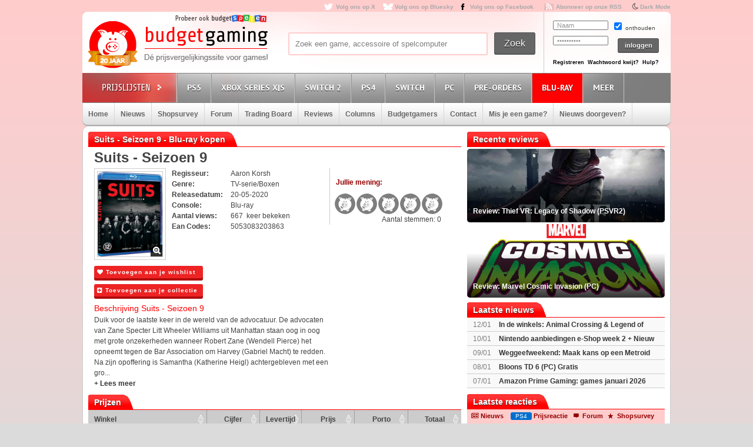

--- FILE ---
content_type: text/html; charset=utf8
request_url: https://www.budgetgaming.nl/blu-ray/suits+-+seizoen+9_blu-ray.html
body_size: 31832
content:
<!DOCTYPE html PUBLIC "-//W3C//DTD XHTML 1.0 Transitional//EN"
        "http://www.w3.org/TR/xhtml1/DTD/xhtml1-transitional.dtd">

<html xmlns="http://www.w3.org/1999/xhtml"  dir="ltr" lang="nl">

<head>
    <meta charset=UTF-8>
    <!-- Global Site Tag (gtag.js) - Google Analytics -->
    <!--
    <script  src="https://www.googletagmanager.com/gtag/js?id=UA-329139-1"></script>
    <script>
        window.dataLayer = window.dataLayer || [];
        function gtag()
        gtag('js', new Date());

        gtag('config', 'UA-329139-1');
    </script>
-->
    <!-- Global site tag (gtag.js) - Google Analytics -->
    <script src="https://www.googletagmanager.com/gtag/js?id=G-44FVWTLJBY"></script>
    <script>
        window.dataLayer = window.dataLayer || [];
        function gtag(){
            dataLayer.push(arguments);
        }
        gtag('js', new Date());

        gtag('config', 'G-44FVWTLJBY');
    </script>


    <script type="text/javascript">

        var _gaq = _gaq || [];
        _gaq.push(['_setAccount', 'UA-329139-1']);
        _gaq.push(['_trackPageview']);
        setTimeout("_gaq.push(['_trackEvent', '15_seconds', 'read'])",15000);

        (function() {
            var ga = document.createElement('script'); ga.type = 'text/javascript'; ga.async = true;
            ga.src = ('https:' == document.location.protocol ? 'https://ssl' : 'http://www') + '.google-analytics.com/ga.js';
            var s = document.getElementsByTagName('script')[0]; s.parentNode.insertBefore(ga, s);
        })();

    </script>


    <title>suits - seizoen 9 kopen</title>
    <meta name="description" content="Budgetgaming.nl, de prijsvergelijkingssite voor games! Vergelijk prijzen, game-koopjes, beoordeel winkels, ervaringen, game-forum, gamereviews en columns"/>
    <meta name="keywords" content="xbox one, ps4, 3ds, wii U, games, prijzen, spellen, spel, prijsvergelijk, playstation 3, ps3, xbox 360, 360, nintento wii, wii, nintendo DS, DS, PSP, Playstation Portable, shopsurvey, gameforum, goedkoopste prijs, aanbieding"/>
    <!--<meta http-equiv="Content-Type" content="text/html;charset=ISO-8859-1" />-->
    <meta name='impact-site-verification' value='-1937190430' />
    <meta name="verification" content="63bf15ccd898fdba4d89b09d9f764873" />
    <meta name="google-site-verification" content="ZjYEixG0G9mTcg4lRhwsN3A1CGkqLeGY2vG4-oRrOZY" />
    <meta name="tradetracker-site-verification" content="a15906a5d109819c38678456e69511cab3da7206" />
    <!-- TradeDoubler site verification 2945278 -->
    <link rel="shortcut icon" href="/fav/favicon.ico" type="image/x-icon" />
    <link rel="apple-touch-icon" sizes="57x57" href="/fav/apple-touch-icon-57x57.png">
    <link rel="apple-touch-icon" sizes="60x60" href="/fav/apple-touch-icon-60x60.png">
    <link rel="apple-touch-icon" sizes="72x72" href="/fav/apple-touch-icon-72x72.png">
    <link rel="apple-touch-icon" sizes="76x76" href="/fav/apple-touch-icon-76x76.png">
    <link rel="apple-touch-icon" sizes="114x114" href="/fav/apple-touch-icon-114x114.png">
    <link rel="apple-touch-icon" sizes="120x120" href="/fav/apple-touch-icon-120x120.png">
    <link rel="apple-touch-icon" sizes="144x144" href="/fav/apple-touch-icon-144x144.png">
    <link rel="apple-touch-icon" sizes="152x152" href="/fav/apple-touch-icon-152x152.png">
    <link rel="apple-touch-icon" sizes="180x180" href="/fav/apple-touch-icon-180x180.png">
    <link rel="icon" type="image/png" href="/fav/favicon-16x16.png" sizes="16x16">
    <link rel="icon" type="image/png" href="/fav/favicon-32x32.png" sizes="32x32">
    <link rel="icon" type="image/png" href="/fav/favicon-96x96.png" sizes="96x96">
    <link rel="icon" type="image/png" href="/fav/android-chrome-192x192.png" sizes="192x192">
    <meta name="msapplication-square70x70logo" content="/fav/smalltile.png" />
    <meta name="msapplication-square150x150logo" content="/fav/mediumtile.png" />
    <meta name="msapplication-wide310x150logo" content="/fav/widetile.png" />
    <meta name="msapplication-square310x310logo" content="/fav/largetile.png" />




    <meta name="aa284df3bf35d1c" content="a1d124bf6ede854930c9121788a5422d" />
    <!-- stylesheets -->
    <link rel="stylesheet" href="/css/style.css?v=213" type="text/css" media="screen" />
    <link rel="stylesheet" href="/css/flaticon.css">
    <link rel="stylesheet" href="/css/animation.css">
    <link rel="stylesheet" href="/css/fontello-embedded.css">
    <link rel="stylesheet" href="/font/fontello-6d8df7f1/css/bg_icons.css">

    <link href="https://maxcdn.bootstrapcdn.com/font-awesome/4.2.0/css/font-awesome.min.css" rel="stylesheet">

    <link rel="stylesheet" href="/css/rood.css?v=76" type="text/css" media="screen" />
    <link rel="stylesheet" href="/css/menu.css?v=2" type="text/css" media="screen" />
    <link rel="stylesheet" href="/css/colorbox.css" type="text/css" media="screen" />
    <link rel="stylesheet" type="text/css" href="/css/rating.css" media="screen"/>
    <link rel="stylesheet" type="text/css" href="/css/tables.css" media="screen"/>

    <!--
    <script
            src="https://code.jquery.com/jquery-3.4.1.min.js"
            integrity="sha256-CSXorXvZcTkaix6Yvo6HppcZGetbYMGWSFlBw8HfCJo="
            crossorigin="anonymous"></script>
    <script
            src="https://code.jquery.com/ui/1.12.1/jquery-ui.min.js"
            integrity="sha256-VazP97ZCwtekAsvgPBSUwPFKdrwD3unUfSGVYrahUqU="
            crossorigin="anonymous"></script>
    <script
            src="https://code.jquery.com/color/jquery.color-2.1.2.min.js"
            integrity="sha256-H28SdxWrZ387Ldn0qogCzFiUDDxfPiNIyJX7BECQkDE="
            crossorigin="anonymous"></script>
    <script src="https://cdnjs.cloudflare.com/ajax/libs/jquery-tools/1.2.7/jquery.tools.min.js"></script>
    <script type='text/javascript' src='/js/jquery.colorbox-min.js'></script>
    <script src="https://cdnjs.cloudflare.com/ajax/libs/jquery.colorbox/1.6.4/i18n/jquery.colorbox-nl.js"></script>


    <script type="text/javascript" charset="utf8" src="https://cdn.datatables.net/1.10.20/js/jquery.dataTables.js"></script>
-->

    <script src="/js/jquery-3.4.1.min.js"></script>
    <script src="/js/jquery-ui.min.js"></script>
    <script src="/js/jquery.color-2.1.2.min.js"></script>
    <script src="/js/jquery127tools.min.js"></script>
    <script type='text/javascript' src='/js/jquery.colorbox-min.js'></script>
    <script src="/js/jquery.colorbox-nl.js"></script>


    <script type="text/javascript" charset="utf8" src="/js/jquery.dataTables.js"></script>

    <!--
    <script type='text/javascript' src="/js/jquerytools.js"></script>
    <script type='text/javascript' src='/js/jquery.colorbox-min.js'></script>
-->

    <!--
        <script type='text/javascript' src="/js/jquery.min.js"></script>
        <script type='text/javascript' src="/js/jquery.tools.min.js"></script>
        <script type='text/javascript' src='/js/jquery.colorbox-min.js'></script>
        <script type="text/javascript" language="javascript" src="/js/jquery.dataTables.min.js"></script>
    -->


    <script type='text/javascript' src="/js/canvasjs.min.js?v=1"></script>
    <script src="/js/twitter.js"></script>
    <script type='text/javascript' src='/js/bg.js?v=14'></script>
    <script type='text/javascript' src='/js/modernizr-1.7.min.js'></script>
    <script type="text/javascript" src="/js/superfish.js"></script>
    <!-- <script type='text/javascript' src='js/cufon-yui.js'></script> -->
    <!-- <script type='text/javascript' src='js/Share-Regular_400.font.js'></script> -->
    <link href='https://fonts.googleapis.com/css?family=Play:400,700' rel='stylesheet' type='text/css'>
    <link href='https://fonts.googleapis.com/css?family=PT+Sans+Narrow:400,700' rel='stylesheet' type='text/css'>
    <link href='https://fonts.googleapis.com/css?family=PT+Sans:400,700,400italic' rel='stylesheet' type='text/css'>

    <script type='text/javascript' src="/js/formvalidator.js?v=18"></script>
    <script type='text/javascript' src="/js/addIdentifiableClassnames.js"></script>
    <!--[if (gte IE 6)&(lte IE 8)]>
    <script type="text/javascript" src="/js/selectivizr.js"></script>
    <![endif]-->






    <!--
    <script type='text/javascript' src='http://partner.googleadservices.com/gampad/google_service.js'>
    </script>
    <script type='text/javascript'>
        GS_googleAddAdSenseService("ca-pub-0679975395820445");
        GS_googleEnableAllServices();
    </script>
    <script type='text/javascript'>
        GA_googleAddSlot("ca-pub-0679975395820445", "Header-Budgetgaming");
        GA_googleAddSlot("ca-pub-0679975395820445", "Leaderboard-Budgetgaming");
        GA_googleAddSlot("ca-pub-0679975395820445", "Leaderboard-2-Budgetgaming");
        GA_googleAddSlot("ca-pub-0679975395820445", "Rectangle-Budgetgaming");
        GA_googleAddSlot("ca-pub-0679975395820445", "Interstitial-Budgetgaming");
    </script>
    <script type='text/javascript'>
        GA_googleFetchAds();
    </script>
-->
    <script>
        $(document).ready(function() {
            var allLinks = $('a');
            $(allLinks).each(function() {
                addAffiliate(this);
            })
        });
        function addAffiliate(link) {
            if((link.href).indexOf("http://www.budgetgaming.nl") > -1) {
                var tempurl = link.href.replace("http://www.budgetgaming.nl","https://www.budgetgaming.nl");
                link.href = tempurl;
            }
            var myAmazonCode = "budgetgamingn-21";
            if((link.href).indexOf("amazon.co.uk") > -1 && (link.href).indexOf(myAmazonCode) < 0) {
                link.href = updateURLParameter(link.href, 'tag', myAmazonCode) ;
            }

            if((link.href).indexOf("amazon.de") > -1 && (link.href).indexOf('budgetgamin0c-21') < 0) {
                link.href = updateURLParameter(link.href, 'tag', 'budgetgamin0c-21') ;
                link.href = updateURLParameter(link.href, 'language', 'nl_NL') ;
            }

            if((link.href).indexOf("amazon.nl") > -1 && (link.href).indexOf('budgetgami071-21') < 0) {
                link.href = updateURLParameter(link.href, 'tag', 'budgetgami071-21') ;
                //link.href = updateURLParameter(link.href, 'language', 'nl_NL') ;
            }
            if((link.href).indexOf("amazon.com.be") > -1 && (link.href).indexOf('budgetgamingb-21') < 0) {
                link.href = updateURLParameter(link.href, 'tag', 'budgetgamingb-21') ;
                //link.href = updateURLParameter(link.href, 'language', 'nl_NL') ;
            }

            if((link.href).indexOf("amazon.fr") > -1 && (link.href).indexOf('budgetgamin00-21') < 0) {
                link.href = updateURLParameter(link.href, 'tag', 'budgetgamin00-21') ;
            }
            if((link.href).indexOf("amazon.it") > -1 && (link.href).indexOf('budgetgamin01-21') < 0) {
                link.href = updateURLParameter(link.href, 'tag', 'budgetgamin01-21') ;
            }
            //
            if((link.href).indexOf("amazon.es") > -1 && (link.href).indexOf('budgetgaminge-21') < 0) {
                link.href = updateURLParameter(link.href, 'tag', 'budgetgaminge-21') ;
            }
            if((link.href).indexOf("amazon.co.jp") > -1 && (link.href).indexOf('budgetgaminjp-22') < 0) {
                link.href = updateURLParameter(link.href, 'tag', 'budgetgaminjp-22') ;
            }

            if((link.href).indexOf("partner.bol.com") > -1 && (link.href).indexOf('s=411') < 0) {
                link.href = updateURLParameter(link.href, 's', '411') ;
            }

            if((link.href).indexOf("https://www.mediamarkt.nl") > -1 && (link.href).indexOf('clk.tradedoubler.com') < 0) {
                var tempurl = "https://www.budgetgaming.nl/forward.php?s=mm&u=" + encodeURIComponent(link.href);
                link.href = tempurl;
            }
            if((link.href).indexOf("direct.playstation.com") > -1 && (link.href).indexOf('sonyps.prf.hn') < 0) {
                var tempurl = "https://sonyps.prf.hn/click/camref:1100l3YAVg/[p_id:1011l8750]/destination:" + encodeURIComponent(link.href);
                link.href = tempurl;
            }
            //
            if((link.href).indexOf("http://www.mediamarkt.nl") > -1 && (link.href).indexOf('clk.tradedoubler.com') < 0) {
                var tempurl = "https://www.budgetgaming.nl/forward.php?s=mm&u=" + encodeURIComponent(link.href);
                link.href = tempurl;
            }
            if((link.href).indexOf("https://store.nintendo.nl") > -1 && (link.href).indexOf('nintendo-nl.pxf.io') < 0) {
                var tempurl = "https://nintendo-nl.pxf.io/c/4118255/1886379/22561?u=" + encodeURIComponent(link.href);
                link.href = tempurl;
            }
            if((link.href).indexOf("http://outlet.mediamarkt.nl") > -1 && (link.href).indexOf('clk.tradedoubler.com') < 0) {
                var tempurl = "https://www.budgetgaming.nl/forward.php?s=mm&u=" + encodeURIComponent(link.href);
                link.href = tempurl;
            }
            if((link.href).indexOf("https://outlet.mediamarkt.nl") > -1 && (link.href).indexOf('clk.tradedoubler.com') < 0) {
                var tempurl = "https://www.budgetgaming.nl/forward.php?s=mm&u=" + encodeURIComponent(link.href);
                link.href = tempurl;
            }
            if((link.href).indexOf("instant-gaming.com") > -1 && (link.href).indexOf('budgetgaming') < 0) {
                link.href = updateURLParameter(link.href, 'igr', 'budgetgaming') ;
            }
            if((link.href).indexOf("http://www.mediamarkt.be") > -1 && (link.href).indexOf('clk.tradedoubler.com') < 0) {
                var tempurl = "https://clk.tradedoubler.com/click?p=272943&a=3066405&epi=lrp&g=23373056&url=" + link.href;
                link.href = tempurl;
            }
            if((link.href).indexOf("https://www.mediamarkt.be") > -1 && (link.href).indexOf('clk.tradedoubler.com') < 0) {
                var tempurl = "https://clk.tradedoubler.com/click?p=272943&a=3066405&epi=lrp&g=23373056&url=" + link.href;
                link.href = tempurl;
            }

            if((link.href).indexOf("humblebundle.com") > -1) {
                var tempurl = "https://humblebundleinc.sjv.io/c/4118255/2087718/25796?prodsku=hadeanlands_storefront&u=" + encodeURIComponent(link.href);
                link.href = tempurl;
            }

         //   if((link.href).indexOf("http://www.wehkamp.nl") > -1 && (link.href).indexOf('1101lNPG') < 0) {
         //       //var tempurl = "http://clk.tradedoubler.com/click?p=209839&a=2177719&g=20143802&epi=lrt&url=" + link.href;
         //       //var tempurl = "https://prf.hn/click/camref:1101lNPG/destination:" + encodeURIComponent(link.href);
         //       var tempurl = "https://www.budgetgaming.nl/forward.php?s=weh&u=" + encodeURIComponent(link.href);
         //       link.href = tempurl;
         //   }

            if((link.href).indexOf("gog.com") > -1 && (link.href).indexOf('adtraction') < 0) {
                link.href = "https://track.adtraction.com/t/t?a=1578845458&as=1162180463&t=2&tk=1&url="+link.href;
            }

            if((link.href).indexOf("bookspot.nl") > -1 && (link.href).indexOf('adtraction') < 0) {
                link.href = "https://on.bookspot.nl/t/t?a=1741618209&as=1162180463&t=2&tk=1&url="+link.href;
            }

//            if((link.href).indexOf("https://www.wehkamp.nl") > -1 && (link.href).indexOf('1101lNPG') < 0) {
//                //var tempurl = "https://prf.hn/click/camref:1101lNPG/destination:" + encodeURIComponent(link.href);
//                var tempurl = "https://www.budgetgaming.nl/forward.php?s=weh&u=" + encodeURIComponent(link.href);
//                link.href = tempurl;
//            }

            if((link.href).indexOf("otto.nl") > -1 && (link.href).indexOf('1100l5dEM') < 0) {
                var tempurl = "https://prf.hn/click/camref:1100l5dEM/destination:" + encodeURIComponent(link.href);
                link.href = tempurl;
            }

            if((link.href).indexOf("fanatical.com") > -1 && (link.href).indexOf('lt45') < 0) {
                var tempurl = "https://lt45.net/c/?si=13482&li=1594588&wi=20760&ws=&dl=" + encodeURIComponent(link.href.replace("https://www.fanatical.com/",""));
                link.href = tempurl;
            }
            //https://lt45.net/c/?si=13482&li=1594588&wi=20760&ws=&dl=en%2Fgame%2Fanno-1800-standard-edition
            /*
            if((link.href).indexOf("http://www.microsoftstore.com") > -1 && (link.href).indexOf('clkde.tradedoubler.com') < 0) {
                var tempurl = "https://clkde.tradedoubler.com/click?p=190944&a=1441745&g=0&url=" + link.href;
                link.href = tempurl;
            }
            */
            //if((link.href).indexOf("microsoft.com") > -1 && (link.href).indexOf('linksynergy') < 0) {
            //    var tempurl = "https://click.linksynergy.com/deeplink?id=E8NZ5Zg*E5A&mid=46136&murl=" + link.href;
            //    link.href = tempurl;
           // }
            /*
            if((link.href).indexOf("https://www.microsoft.com") > -1 && (link.href).indexOf('clkde.tradedoubler.com') < 0) {
                var tempurl = "https://clkde.tradedoubler.com/click?p=190944&a=1441745&g=0&url=" + link.href;
                link.href = tempurl;
            }
            if((link.href).indexOf("http://www.shop4nl.nl") > -1 && (link.href).indexOf('lt45.net') < 0) {
                var tempurl = "https://lt45.net/c/?wi=20760&si=10319&li=1457089&ws=&dl=" + link.href.replace("http://www.shop4nl.nl/","");
                link.href = tempurl;
            }
            if((link.href).indexOf("https://www.shop4nl.nl") > -1 && (link.href).indexOf('lt45.net') < 0) {
                var tempurl = "https://lt45.net/c/?wi=20760&si=10319&li=1457089&ws=&dl=" + link.href.replace("https://www.shop4nl.nl/","");
                link.href = tempurl;
            }
            if((link.href).indexOf("http://www.shop4nl.com") > -1 && (link.href).indexOf('lt45.net') < 0) {
                var tempurl = "https://lt45.net/c/?wi=20760&si=10319&li=1457089&ws=&dl=" + link.href.replace("http://www.shop4nl.com/","");
                link.href = tempurl;
            }
            if((link.href).indexOf("https://www.shop4nl.com") > -1 && (link.href).indexOf('lt45.net') < 0) {
                var tempurl = "https://lt45.net/c/?wi=20760&si=10319&li=1457089&ws=&dl=" + link.href.replace("https://www.shop4nl.com/","");
                link.href = tempurl;
            }*/
            if((link.href).indexOf("topgear.nl") > -1 && (link.href).indexOf('tradetracker') < 0) {
                var tempurl = "https://tc.tradetracker.net/?c=24200&m=12&a=2987&r=&u=" + link.href;
                link.href = tempurl;
            }
            if((link.href).indexOf("http://www.zavvi.nl") > -1) {
                var tempurl = "https://www.awin1.com/cread.php?awinmid=8664&awinaffid=375743&clickref=&p=" + link.href + "";
                link.href = tempurl;
            }
            if((link.href).indexOf("https://www.zavvi.nl") > -1) {
                var tempurl = "https://www.awin1.com/cread.php?awinmid=8664&awinaffid=375743&clickref=&p=" + link.href + "";
                link.href = tempurl;
            }
           // if((link.href).indexOf("kinguin") > -1) {
           //     var tempurl = "https://www.awin1.com/cread.php?awinmid=8265&awinaffid=375743&clickref=&p=" + link.href + "";
           //     link.href = tempurl;
           // }
            if((link.href).indexOf("http://www.game.co.uk") > -1) {
                var tempurl = "https://click.linksynergy.com/link?id=E8NZ5Zg*E5A&offerid=494875.10082576082&type=2&murl=" + link.href;
                link.href = tempurl;
            }
            if((link.href).indexOf("steelseries.com") > -1) {
                var tempurl = "https://prf.hn/click/camref:1101lkhqF/creativeref:1101l48385/destination:" + link.href;
                link.href = tempurl;
            }

            if((link.href).indexOf("https://www.game.co.uk") > -1) {
                var tempurl = "https://click.linksynergy.com/link?id=E8NZ5Zg*E5A&offerid=494875.10082576082&type=2&murl=" + link.href;
                link.href = tempurl;
            }

            if((link.href).indexOf("http://www.collishop.be") > -1) {
                var tempurl = "https://tc.tradetracker.net/?c=17787&m=12&a=27127&u=" + link.href;
                link.href = tempurl;
            }
            if((link.href).indexOf("https://www.collishop.be") > -1) {
                var tempurl = "https://tc.tradetracker.net/?c=17787&m=12&a=27127&u=" + link.href;
                link.href = tempurl;
            }
/*
            if((link.href).indexOf("http://www.toysrus.nl") > -1) {
                var tempurl = "https://ad.zanox.com/ppc/?31293869C337603210&zpar6=DF_1&ULP=[[" + link.href + "]]";
                link.href = tempurl;
            }
            if((link.href).indexOf("https://www.toysrus.nl") > -1) {
                var tempurl = "https://ad.zanox.com/ppc/?31293869C337603210&zpar6=DF_1&ULP=[[" + link.href + "]]";
                link.href = tempurl;
            }
*/
            if((link.href).indexOf("http://www.base.com") > -1) {
                var tempurl = "https://www.awin1.com/cread.php?awinmid=2694&awinaffid=110533&clickref=&p=" + encodeURIComponent(link.href) + "";
                link.href = tempurl;
            }
            if((link.href).indexOf("https://www.base.com") > -1) {
                var tempurl = "https://www.awin1.com/cread.php?awinmid=2694&awinaffid=110533&clickref=&p=" + encodeURIComponent(link.href) + "";
                link.href = tempurl;
            }

       //     if((link.href).indexOf("https://www.gamemania.nl") > -1 && (link.href).indexOf('forward.php') < 0) {
                //var tempurl = "http://tc.tradetracker.net/?c=22455&m=1264368&a=2987&u=" + encodeURIComponent(link.href) + "";
         //       var tempurl = "https://www.budgetgaming.nl/forward.php?s=gm&u=" + encodeURIComponent(link.href) + "";
          //      link.href = tempurl;
          //  }
           // if((link.href).indexOf("http://www.gamemania.nl") > -1 && (link.href).indexOf('forward.php') < 0) {
                //var tempurl = "http://tc.tradetracker.net/?c=22455&m=1264368&a=2987&u=" + encodeURIComponent(link.href) + "";
           //     var tempurl = "https://www.budgetgaming.nl/forward.php?s=gm&u=" + encodeURIComponent(link.href) + "";
           //     link.href = tempurl;
           // }
          //  if((link.href).indexOf("https://www.gamemania.be") > -1 && (link.href).indexOf('forward.php') < 0) {
                //var tempurl = "http://tc.tradetracker.net/?c=22455&m=1264368&a=2987&u=" + encodeURIComponent(link.href) + "";
          //      var tempurl = "https://www.budgetgaming.nl/forward.php?s=gm&u=" + encodeURIComponent(link.href) + "";
          //      link.href = tempurl;
          //  }
          //  if((link.href).indexOf("http://www.gamemania.be") > -1 && (link.href).indexOf('forward.php') < 0) {
                //var tempurl = "http://tc.tradetracker.net/?c=22455&m=1264368&a=2987&u=" + encodeURIComponent(link.href) + "";
          //      var tempurl = "https://www.budgetgaming.nl/forward.php?s=gm&u=" + encodeURIComponent(link.href) + "";
          //      link.href = tempurl;
          //  }
            //if((link.href).indexOf("bcc.nl") > -1 && (link.href).indexOf('forward.php') < 0)   {
                //var tempurl = "http://tc.tradetracker.net/?c=22455&m=1264368&a=2987&u=" + encodeURIComponent(link.href) + "";
            //    var tempurl = "https://www.budgetgaming.nl/forward.php?s=bcc&u=" + encodeURIComponent(link.href) + "";
            //    link.href = tempurl;
           // }

            //if((link.href).indexOf("cdkeys.com") > -1 && (link.href).indexOf('mw_aref=bgaming') < 0) {
            if((link.href).indexOf("cdkeys.com") > -1) {
                var tempurl = "https://loaded.pxf.io/c/4118255/2835207/18216?u=" + link.href;
                link.href = tempurl;
            }

            if((link.href).indexOf("loaded.com") > -1) {
                var tempurl = "https://loaded.pxf.io/c/4118255/2835207/18216?u=" + link.href;
                link.href = tempurl;
            }

            if((link.href).indexOf("mmoga.com") > -1 && (link.href).indexOf('ref=45277') < 0) {
                link.href = updateURLParameter(link.href, 'ref', '45277') ;

            }

         //   if((link.href).indexOf("gamivo.com") > -1) {
         //       var tempurl = "https://lt45.net/c/?si=12971&li=1572060&wi=20760&ws=&dl=" + link.href.replace("https://www.gamivo.com/","").replace("http://www.gamivo.com/","") + "";
         //       link.href = tempurl;
         //   }

            if((link.href).indexOf("bookdepository.com") > -1) {
                //link.href = updateURLParameter(link.href, 'a_aid', 'bgaming') ;
                // var tempurl = "https://www.awin1.com/cread.php?awinmid=2694&awinaffid=110533&clickref=&p=" + encodeURIComponent(link.href) + "";
                var tempurl = "https://www.awin1.com/cread.php?awinmid=16829&awinaffid=375743&clickref=&p=" + encodeURIComponent(link.href) + "";
                link.href = tempurl;
            }
            //if((link.href).indexOf("https://www.bookdepository.com") > -1 && (link.href).indexOf('a_aid=bgaming') < 0) {
            //    link.href = updateURLParameter(link.href, 'a_aid', 'bgaming') ;

            //}eneba.com
          //  if((link.href).indexOf("eneba.com") > -1) {
          //      var tempurl = "https://ndt5.net/c/?si=14162&li=1610515&wi=20760&ws=&dl=" + link.href.replace("https://www.eneba.com/","").replace("http://www.eneba.com/","") + "";
          //      link.href = tempurl;
          //  }
            if((link.href).indexOf("voidu.com") > -1) {
                var tempurl = "https://lt45.net/c/?si=12328&li=1541858&wi=20760&ws=&dl=" + link.href.replace("https://www.voidu.com/","").replace("http://www.voidu.com/","") + "";
                link.href = tempurl;
            }

            if((link.href).indexOf("http://www.coolblue.nl") > -1 && (link.href).indexOf('forward.php') < 0) {
                var tempurl = "https://www.budgetgaming.nl/forward.php?s=cb&u=" + encodeURIComponent(link.href);
                link.href = tempurl;
            }
            if((link.href).indexOf("https://www.coolblue.nl") > -1 && (link.href).indexOf('forward.php') < 0) {
                var tempurl = "https://www.budgetgaming.nl/forward.php?s=cb&u=" + encodeURIComponent(link.href);
                link.href = tempurl;
            }
            if((link.href).indexOf("coolshop.nl") > -1) {
                //var tempurl = "https://track.adtraction.com/t/t?a=1491540016&as=1162180463&t=2&tk=1&url=" + encodeURIComponent(link.href) + "";
                var tempurl = "https://lt45.net/c/?si=15383&li=1666268&wi=20760&ws=&dl=" + encodeURIComponent(link.href.replace("https://www.coolshop.nl/","").replace("http://www.coolshop.nl/","")) + "";
                link.href = tempurl;
                //return site.replace(/\/$/, "");
            }
            if((link.href).indexOf("http://www.lego.com") > -1) {
                var tempurl = "https://click.linksynergy.com/link?id=E8NZ5Zg*E5A&offerid=1402351.506416428063&type=2&murl=" + encodeURIComponent(link.href) + "";
                link.href = tempurl;
            }
            if((link.href).indexOf("https://www.lego.com") > -1) {
                var tempurl = "https://click.linksynergy.com/link?id=E8NZ5Zg*E5A&offerid=1402351.506416428063&type=2&murl=" + encodeURIComponent(link.href) + "";
                link.href = tempurl;
            }
            //if((link.href).indexOf("https://www.coolshop.nl") > -1) {
            //    var tempurl = "https://track.adtraction.com/t/t?a=1491540016&as=1162180463&t=2&tk=1&url=" + encodeURIComponent(link.href) + "";
                //var tempurl = "https://www.budgetgaming.nl/forward.php?s=cs&u=" + encodeURIComponent(link.href) + "";
            //    link.href = tempurl;
           // }
            if((link.href).indexOf("play-asia.com") > -1) {
                link.href = updateURLParameter(link.href, 'tagid', '826271') ;
            }
            if((link.href).indexOf("gameo.com") > -1) {
                link.href = updateURLParameter(link.href, 'affiliate_code', 'kGsv3b91ov') ;
            }
            if((link.href).indexOf("dodax.nl") > -1) {
                var tempurl = "https://www.awin1.com/cread.php?awinmid=8248&awinaffid=375743&clickref=&p=[[" + link.href + "]]";
                link.href = tempurl;
            }

            if((link.href).indexOf("fun.be") > -1) {
                var tempurl = "https://www.fun.be/shop/?tt=15125_12_364534_&r=" + link.href + "";
                link.href = tempurl;
            }
            if((link.href).indexOf("lidl-shop.nl") > -1) {
                var tempurl = "https://tc.tradetracker.net/?c=24118&m=12&a=2987&u=" + link.href + "";
                link.href = tempurl;
            }
            if((link.href).indexOf("http://www.gameseek.") > -1) {
                var tempurl = "https://www.awin1.com/cread.php?awinmid=547&awinaffid=110533&clickref=&p=" + link.href + "";
                link.href = tempurl;
            }
            if((link.href).indexOf("https://www.gameseek.") > -1) {
                var tempurl = "https://www.awin1.com/cread.php?awinmid=547&awinaffid=110533&clickref=&p=" + link.href + "";
                link.href = tempurl;
            }
            if((link.href).indexOf("thegamecollection.net") > -1) {
                var tempurl = "https://clk.tradedoubler.com/click?p(197783)a(2945276)g(19165176)url("+link.href+")";
                link.href = tempurl;
            }

       //     if((link.href).indexOf("365games.co.uk") > -1) {
       //         var tempurl = "https://www.awin1.com/cread.php?awinmid=5778&awinaffid=110533&clickref=&p=[[" + link.href + "]]";
       //         link.href = tempurl;
       //     }

            if((link.href).indexOf("kaartdirect.nl") > -1) {
                var tempurl = link.href + "/?reference=bg";
                link.href = tempurl;
            }

            if((link.href).indexOf("startselect.com") > -1) {
                var tempurl = "https://lt45.net/c/?si=12604&li=1550574&wi=20760&ws=&dl=" + link.href.replace("http://www.startselect.com/","").replace("http://startselect.com/","").replace("https://www.startselect.com/","").replace("https://startselect.com/","").replace("&","%26") + "";
                link.href = tempurl;
            }

            if((link.href).indexOf("store.ubi") > -1) {
                var tempurl = "https://lt45.net/c/?si=12734&li=1556736&wi=20760&ws=&dl=" + link.href.replace("http://store.ubi.com/","").replace("https://store.ubi.com/","").replace("&","%26") + "";
                link.href = tempurl;
            }
            if (link.href.indexOf(".ibood.com") > -1){
                var tempurl = "https://track.webgains.com/click.html?wgcampaignid=39236&wgprogramid=284335&wgtarget=" + link.href + "";
                link.href = tempurl;
            }
            //if (link.href.indexOf(".xbox.com") > -1 && (link.href).indexOf('linksynergy') < 0){
                //https://ad.zanox.com/ppc/?45004602C548287415&ulp=[[%252Fsports-fashion-nl%252Fnl%252Fproduct-specs%252F37870%252F120841%252Fmorphic-horloge-m51.html]]
                //var tempurl = "https://clk.tradedoubler.com/click?p=190944&a=1441745&g=24315194";
            //    var tempurl = "https://click.linksynergy.com/deeplink?id=E8NZ5Zg*E5A&mid=46136&murl=" + link.href + "";
            //    link.href = tempurl;
           // }


/*
            if (link.href.indexOf("marketplace.xbox.com") > -1){
                //https://ad.zanox.com/ppc/?45004602C548287415&ulp=[[%252Fsports-fashion-nl%252Fnl%252Fproduct-specs%252F37870%252F120841%252Fmorphic-horloge-m51.html]]
                var tempurl = "https://clk.tradedoubler.com/click?p=190944&a=1441745&g=24315194&url=" + link.href + "";
                link.href = tempurl;
            }*/
        }
        /**
         * http://stackoverflow.com/a/10997390/11236
         */
        function updateURLParameter(url, param, paramVal) {
            var newAdditionalURL = "";
            var tempArray = url.split("?");
            var baseURL = tempArray[0];
            var additionalURL = tempArray[1];
            var temp = "";
            if (additionalURL) {
                tempArray = additionalURL.split("&");
                for (i=0; i<tempArray.length; i++) {
                    if(tempArray[i].split('=')[0] != param) {
                        newAdditionalURL += temp + tempArray[i];
                        temp = "&";
                    }
                }
            }
            var rows_txt = temp + "" + param + "=" + paramVal;
            return baseURL + "?" + param + "=" + paramVal + "&" + newAdditionalURL;
        }
    </script>

</head>

<body id="body_id" class="body_id ">
<!--<body class="body" id="body_id">-->


<script type="text/javascript" src="/tooltip/wz_tooltip.js"></script>
<div id="container">

<div id="top">
    <a target="_blank"  href="https://x.com/Budgetgaming" title="Volg ons op X" class="twitter" style="color: darkgrey">Volg ons op X</a>
    <a target="_blank"  href="https://bsky.app/profile/budgetgaming.nl" title="Volg ons op Bluesky" class="bluesky" style="color: darkgrey">Volg ons op Bluesky</a>

    <a target="_blank"  href="https://nl-nl.facebook.com/Budgetgaming" title="Volg ons op Facebook" class="facebooksmall" style="color: darkgrey">Volg ons op Facebook</a>

    <a target="_blank"  href="https://www.budgetgaming.nl/rss/" title="Abonneer op onze RSS" class="RSS" style="color: darkgrey" >Abonneer op onze RSS</a>
    <i class="fa fa-moon-o" aria-hidden="true">&nbsp;<a style="color: darkgrey;font: 10px/1.5 Arial, Helvetica, sans-serif;font-weight:bold" href="#" onclick="document.getElementById('todarkmode').submit();">Dark Mode</a></i><form method="post" id="todarkmode"><input type="hidden" name="darkmode" value="on"/></form>
    <!--<a target="_blank"  href="http://itunes.apple.com/nl/app/gamescanner/id484947088" title="Download de iPhone App" class="apple" style="color: darkgrey">Download de iPhone App</a>-->

</div> <!-- end #top -->

<div id="header">

    <div id="spelenlogo">
        <a href="https://www.budgetspelen.nl" target="_blank">
		<img src="/images/probeerookbgspelen.png" alt="budgetspelen logo">
      	</a>
</div>

    <div id="logo">

        <a href="/" title="Ga naar de homepage"></a>

    </div> <!-- end #logo -->

    <div id="search">

        <form method="post">

            <div id="searchfield">

                <input type="text" value="Zoek een game, accessoire of spelcomputer" name="zoeking1768451379" id="zoeking" onFocus="clearText(this)" onBlur="clearText(this)" onkeyup="dynamicsearch()"/>
                <!--todo: searchresults-->
                <div id="searchresults" style="display:none;">

                </div>
            </div> <!-- end #searchfield -->
            <div id="searchsubmit">

                <input type="submit" onclick="$('#zoeking').attr('name', 'zoeking');return true;" value="Zoek" id="submit" title="Zoek"/>

            </div> <!-- end #searchsubmit -->

        </form>

    </div> <!-- end #search -->

<div id="login">
    <form id="loginform" method="post" >
        <div class="login-left">
            <p>
                <input type="text" value="Naam" name="username" id="gebruikersnaam" onFocus="clearText(this)" onBlur="clearText(this)"/>
            </p>

            <p>
                <input type="password" value="Wachtwoord" name="password" id="wachtwoord" onFocus="clearText(this)" onBlur="clearText(this)"/>
            </p>

        </div>

        <div class="login-right">

                            <input type="checkbox" value="no" checked="checked" name="cookie"/> onthouden

            <input type="hidden" name="cookie" value="no">

            <div id="loginsubmit">

                <input type="submit" value="inloggen" name="submit2" style="height: 25px">

            </div> <!-- end #loginsubmit -->

        </div>

    </form>

    <div class="clear"></div>

    <div class="login-bottom">

        <a style="margin: 0 3px 0 0" href="/register/index.html" title="Registreren" class="registreren">Registreren</a>

        <a style="margin: 0 3px 0 0" href="#" onclick="javascript:window.open(&quot;/wachtwoordkwijt.php&quot;,'ww1','width=400,height=550')" class="wachtwoord">Wachtwoord kwijt?</a>

        <a style="margin: 0 0 0 0" href="mailto:info@budgetgaming.nl?subject=Inloggen budgetgaming" title="Hulp nodig bij het inloggen?" class="registreren">Hulp?</a>

    </div>
</div>


</div> <!-- end #header -->

<div id="consolemenu">

    <!--todo: active/inactive from php-->

    <ul class="submenu">

        <li id="prijslijst"></li>
        <li id="ps3" class=" console">
            <a  title="Playstation 5">PS5</a>
            <ul>
                <li><a href="/gamesonly/1/console-ps5.html" title="Games">Games</a></li>
                <li><a href="/games/1/psn/console-PS4.html" title="PSN & PS Plus tegoed">PSN & PS Plus tegoed</a></li>
                <li><a href="/consoles/1/console-ps5.html" title="Consoles">Spelcomputers</a></li>
                <li><a href="/accessoires/1/console-ps5.html" title="Accessoires">Accessoires</a></li>
            </ul>
        </li>
        <li id="xbox" class=" console">
            <a  title="Xbox Series X">Xbox Series X|S</a>
            <ul>
                <li><a href="/gamesonly/1/console-xboxseriesx.html" title="Games">Games</a></li>
                <li><a href="/consoles/1/console-xboxseriesx.html" title="Consoles">Spelcomputers</a></li>
                <li><a href="/accessoires/1/console-xboxseriesx.html" title="Accessoires">Accessoires</a></li>
            </ul>
        </li>
        <li id="preorders" class=" console">
            <a  title="Nintendo Switch 2">Switch 2</a>
            <ul>
                <li><a href="/gamesonly/1/console-switch2.html" title="Nintendo Switch 2 Games">Games</a></li>
                <li><a href="/digitalegames/1/console-switch2.html" title="Nintendo Switch 2 Digitale games">Digitale games</a></li>
                <li><a href="/consoles/1/console-switch2.html" title="Nintendo Switch 2 Consoles">Spelcomputers</a></li>
                <li><a href="/accessoires/1/console-switch2.html" title="Nintendo Switch 2 Accessoires">Accessoires</a></li>


            </ul>
        </li>
        <li id="ps3" class=" console">
            <a  title="Playstation 4">PS4</a>
            <ul>
                <li><a href="/gamesonly/1/console-ps4.html" title="Games">Games</a></li>
                <li><a href="/games/1/Psvr/console-PS4.html" title="PSVR">PSVR</a></li>
                <li><a href="/games/1/psn/console-PS4.html" title="PSN & PS Plus tegoed">PSN & PS Plus tegoed</a></li>
                <li><a href="/consoles/1/console-ps4.html" title="Consoles">Spelcomputers</a></li>

                <li><a href="/accessoires/1/console-ps4.html" title="Accessoires">Accessoires</a></li>
            </ul>
        </li>
        <!--
        <li id="xbox" class=" console">
            <a title="Xbox One">Xbox One</a>
            <ul>
                <li><a href="/gamesonly/1/console-xboxone.html" title="Games Xbox One">Games</a></li>
                <li><a href="/consoles/1/console-xboxone.html" title="Consoles Xbox One">Spelcomputers</a></li>
                <li><a href="/accessoires/1/console-xboxone.html" title="Accessoires Xbox One">Accessoires</a></li>
            </ul>
        </li>
        -->


        <li id="preorders" class=" console">
            <a  title="Nintendo Switch">Switch</a>
            <ul>
                <li><a href="/gamesonly/1/console-switch.html" title="Nintendo Switch Games">Games</a></li>
                <li><a href="/digitalegames/1/console-switch.html" title="Nintendo Switch Digitale games">Digitale games</a></li>
                <li><a href="/consoles/1/console-switch.html" title="Nintendo Switch Consoles">Spelcomputers</a></li>
                <li><a href="/accessoires/1/console-switch.html" title="Nintendo Switch Accessoires">Accessoires</a></li>


            </ul>
        </li>


<!--
        <li id="xbox" class=" console">
            <a href="/games/1/console-xbox360.html" title="Xbox360">Xbox 360</a>
            <ul>
                <li><a href="/gamesonly/1/console-xbox360.html" title="Games Xbox360">Games</a></li>
                <li><a href="/consoles/1/console-xbox360.html" title="Consoles Xbox360">Spelcomputers</a></li>
                <li><a href="/accessoires/1/console-xbox360.html" title="Accessoires Xbox360">Accessoires</a></li>
            </ul>
        </li>
        <li id="preorders" class=" console">
            <a href="/games/1/console-wiiu.html" title="Nintendo Wii U">Wii U</a>
            <ul>
                <li><a href="/gamesonly/1/console-wiiu.html" title="Games">Games</a></li>
                <li><a href="/consoles/1/console-wiiu.html" title="Consoles">Spelcomputers</a></li>
                <li><a href="/accessoires/1/console-wiiu.html" title="Accessoires">Accessoires</a></li>
            </ul>
        </li>
        -->
       <!-- <li id="wii" class=" console">
            <a href="/games/1/console-Wii.html" title="Nintendo Wii">Wii</a>
            <ul>
                <li><a href="/gamesonly/1/console-Wii.html" title="Games">Games</a></li>
                <li><a href="/consoles/1/console-Wii.html" title="Consoles">Spelcomputers</a></li>
                <li><a href="/accessoires/1/console-Wii.html" title="Accessoires">Accessoires</a></li>
            </ul>
        </li>
        -->
<!--
        <li id="preorders" class=" console">
            <a href="/games/1/console-3ds.html" title="Nintendo 3DS">3DS</a>
            <ul>
                <li><a href="/gamesonly/1/console-3ds.html" title="Games">Games</a></li>
                <li><a href="/consoles/1/console-3ds.html" title="Consoles">Spelcomputers</a></li>
                <li><a href="/accessoires/1/console-3ds.html" title="Accessoires">Accessoires</a></li>
            </ul>
        </li>
        -->
        <li id="pc" class=" console">
            <a title="PC">PC</a>
            <ul>
                <li><a href="/gamesonly/1/console-pc.html" title="Games">Games</a></li>
                <li><a href="/accessoires/1/console-pc.html" title="Accessoires">Accessoires</a></li>
            </ul>
        </li>
        <li id="preorders" class=" console">
            <a  title="Pre-orders">Pre-orders</a>
            <ul>
                <li><a href="/gamesonly/1/console-preorder.html" title="Games">Games</a></li>
                <li><a href="/consoles/1/console-preorder.html" title="Consoles">Spelcomputers</a></li>
                <li><a href="/accessoires/1/console-preorder.html" title="Accessoires">Accessoires</a></li>
            </ul>
        </li>
        <!--
        <li id="preorders" class="console">
            <a href="/games/1/console-guide.html" title="Strategy Guides">Guides</a>

        </li>
        -->
        <!--
        <li id="retro" class="inactive console">
            <a href="retro.php" title="Retro">Meer</a>
            <ul>
                <li><a href="#" title="Games">Games</a></li>
                <li><a href="#" title="Consoles">Consoles</a></li>
                <li><a href="#" title="Accessoires">Accessoires</a></li>
            </ul>
        </li>
        -->

        <li id="preorders" class="active console">
            <a  title="Blu-Ray">Blu-Ray</a>
            <ul>
                <li><a href="/gamessearchresults/1/4k%20ultra%20hd/console-all.html" title="Games">4K Ultra HD</a></li>
                <li><a href="/gamessearchresults/1/steelbook/console-Blu-ray.html" title="Games">Steelbooks</a></li>

                <li><a href="/games/1/console-Blu-ray.html" title="Games">Alle Blu-Ray</a></li>
            </ul>
        </li>

        <li id="preorders" class="inactive console">
            <a href="#" title="Meer">Meer</a>
            <ul>

               <!-- <li><a href="/games/1/console-blu-ray.html">Blu-ray</a></li>-->
                <li><a href="/games/1/console-nfc.html">NFC figuren</a> </li>
                <li><a href="/games/1/console-Guide.html">Strategy Guides</a></li>
                <li><a href="https://www.budgetspelen.nl/categories/index.html" target="_blank">Lego</a></li>
                <li><a href="/games/1/console-wiiu.html">Nintendo WiiU</a></li>
                <li><a href="/games/1/console-wii.html">Nintendo Wii</a></li>
                <li><a href="/games/1/console-3ds.html">Nintendo 3DS</a></li>
                <li><a href="/games/1/console-nds.html">Nintendo DS</a></li>
                <li><a href="/games/1/console-ps3.html">PS3</a></li>
                <li><a href="/games/1/console-ps2.html">PS2</a></li>
                <li><a href="/games/1/console-psp.html">PSP</a></li>
                <li><a href="/games/1/console-psvita.html" title="Playstation Portable Vita">PS Vita</a></li>
                <li><a href="/games/1/console-ngc.html">Gamecube</a></li>
                <li><a href="/games/1/console-gba.html">GBA</a></li>
                <li><a href="/games/1/console-xbox360.html">Xbox 360</a></li>
                <li><a href="/games/1/console-xbox.html">Xbox</a></li>
                <li><a href="/games/1/console-xboxone.html">Xbox One</a></li>
                <!-- <li><a href="#">HDTV</a></li> -->
                <!-- <li><a href="#">Koptelefoons</a></li> -->
            </ul>
        </li>

        <li class="clear"></li>

    </ul>

</div> <!-- end #consolemenu -->

<div id="menu">

    <!--todo: active/inactive-->

    <ul>
        <li class=" home"><a href="/" title="Home">Home</a></li>
        <li class=""><a href="/newsarchive/index.html" title="Nieuws">Nieuws</a></li>
        <li class=""><a href="/winkels/index.html" title="Shopsurvey">Shopsurvey</a></li>
        <li><a href="/forum.php?template=forum&page=boards" title="Forum">Forum</a></li>
        <li><a href="/forum.php?template=forum&page=topics&forum_id=16" title="Trading Board">Trading Board</a></li>
        <li class=""><a href="/reviews/console-all.html" title="Reviews">Reviews</a></li>
        <li class=""><a href="/columns/columns.html" title="Columns">Columns</a></li>
        <li class=""><a href="/memberlist/asc-id.html" title="Budgetgamers">Budgetgamers</a></li>
        <li class=""><a href="/contact/index.html" title="Contact">Contact</a></li>
        <li><a href="/index.php?page=gametoevoegen">Mis je een game?</a></li>
        <li><a href="/index.php?page=aanbiedingendoorgeven">Nieuws doorgeven?</a></li>
    </ul>

</div> <!-- end #menu -->
<!--todo: if not index, show breadcrumb-->


<!-- end #breadcrumbs -->
<div>
</div>
<!--
<script type='text/javascript'>
    GA_googleFillSlot("Header-Budgetgaming");
</script>
-->

<div id='wbds_billboard'>


</div>


<div id="content" style="margin-top:0px">
<script type="application/ld+json">
{
"@context": "http:\/\/schema.org",
"@type": "Product",
"url": "https:\/\/www.budgetgaming.nl\/blu-ray\/suits+-+seizoen+9.html",
"name": "Suits - Seizoen 9, Blu-ray",
"brand": {
"@type": "Brand",
"name": "Aaron Korsh"
},
"image": ["https://resources.budgetgaming.nl/boxarts/124384_kopen_Suits_Seizoen_9_Blu-ray_Kopen.jpg"],
"gtin13": ["5053083203863"],
"description": "",
"offers": {
"@type": "AggregateOffer",
"lowPrice": ,
"highPrice": ,
"offerCount": ,
"priceCurrency": "EUR"
}
}
</script>


<div id="page">

    <div id="page-left">
        
        <div class="titel">

            <h2 class="title">
                <span>Suits - Seizoen 9 - Blu-ray kopen</span>
            </h2>

            

            <div class="clear"></div>

        </div>

        <script>
            function submitcollection(){
                if ("" == "1")
                    document.getElementById('submitcollectionform').submit();
                else
                    alert("Je bent helaas niet ingelogd, om gebruik te kunnen maken van de wishlist of collectie moet je eerst inloggen op Budgetgaming.");
                return false;
            }

            function submitwishlistlink(){
                if ("" == "1")
                    document.getElementById('submitwishlistform').submit();
                else
                    alert("Je bent helaas niet ingelogd, om gebruik te kunnen maken van de wishlist of collectie moet je eerst inloggen op Budgetgaming.");
                return false;
            }

        </script>

        <h1 class="pagetitle">Suits - Seizoen 9</h1>


        <div id="game-info">

            <div id="game-info-left">

                <div class="game-cover groot">

                    <a href="#" style="padding: 0 0 0 0; margin: 0 0 0 0" alt="Suits - Seizoen 9 (Blu-ray)" title="Suits - Seizoen 9 (Blu-ray)" class="imagemeerinfo"><div class="zoomicon"><img src="/images/zoom.png" alt="Vergroot boxart Suits - Seizoen 9 (Blu-ray)" /></div><img border="0" src="https://resources.budgetgaming.nl/boxarts/124384_kopen_Suits_Seizoen_9_Blu-ray_Kopen.jpg" width="110" alt="Suits - Seizoen 9 (Blu-ray), Aaron Korsh" title="Suits - Seizoen 9 (Blu-ray), Aaron Korsh"></a>

                </div> <!-- end .game-cover -->

                <div id="game-content">
                    <span style="display:none">Aaron Korsh</span>
                    <div><span>Regisseur:</span> Aaron Korsh&nbsp;</div>
                    <div><span>Genre:</span>TV-serie/Boxen&nbsp;</div>
                    <div><span>Releasedatum:</span>20-05-2020&nbsp;</div>
                    <div><span>Console:</span>Blu-ray&nbsp;</div>
                    <div><span>Aantal views:</span>667&nbsp; keer bekeken</div>
                    <div>
                        <span>Ean Codes:</span>
                        <div class="ean">
                            5053083203863
                        </div>
                    </div>



                </div> <!-- end .game-content -->

                <div class="clear"></div>

                <div class="wish_icon">
    <span class="qs"><div class="wishicon"><i class="fa fa-heart"></i> Toevoegen aan je wishlist</div>
		<span class="popover">
			<form method="post" id="submitwishlistform"><p id="toevoegenwishlist" style="margin-bottom:0px;padding-left:0px;padding-top:0px">Toevoegen aan wishlist met max bedrag: &euro; <input name="pricewishlist" size="5" value="" style="padding-bottom:0px;font-size: 10px;" type="edit"/>&nbsp;<input style="background: #666;font-weight: bold; color: #fff;text-shadow: 0px 1px 0px #000;" type="button" onclick="submitwishlistlink();" value="toevoegen" name="submitwishlist"></p><input type="hidden" name="gameid" value="124384"><input type="hidden" name="action" value="addwishlist"></form>
		</span>
	</span>
	<span class="add_to_coll">
		<form method="post" id="submitcollectionform"><input type="hidden" name="gameid" value="124384"><input type="hidden" name="action" value="addcollection"><div class="collicon" onclick="submitcollection();"><i class="fa fa-plus-square"></i> Toevoegen aan je collectie</div></form>
	</span>


                </div>

                 <!-- end #game-bijzonderheden -->

                <div id="game-description">

                    <h2>Beschrijving Suits - Seizoen 9</h2>

                    <div>Duik voor de laatste keer in de wereld van de advocatuur. De advocaten van Zane Specter Litt Wheeler Williams uit Manhattan staan oog in oog met grote onzekerheden wanneer Robert Zane (Wendell Pierce) het opneemt tegen de Bar Association om Harvey (Gabriel Macht) te redden. Na zijn opoffering is Samantha (Katherine Heigl) achtergebleven met een gro...</div>

                    <div class="leesmeer"><a href="#" title="Volledige beschrijving van Suits - Seizoen 9 (Blu-ray)" class="leesmeerinfo">+ Lees meer</a></div>

                </div> <!-- end .game-description -->

                <div style='display:none'>
                    <div id="volledigebeschrijving" class="lightbox">

                        <div class="game-cover groot">

                            <img src="https://resources.budgetgaming.nl/boxarts/124384_kopen_Suits_Seizoen_9_Blu-ray_Kopen.jpg" width="110px" title="Suits - Seizoen 9" alt="Suits - Seizoen 9"/>

                        </div> <!-- end .game-cover -->

                        <h2 class="page-title">Suits - Seizoen 9</h2>

                        Duik voor de laatste keer in de wereld van de advocatuur. De advocaten van Zane Specter Litt Wheeler Williams uit Manhattan staan oog in oog met grote onzekerheden wanneer Robert Zane (Wendell Pierce) het opneemt tegen de Bar Association om Harvey (Gabriel Macht) te redden. Na zijn opoffering is Samantha (Katherine Heigl) achtergebleven met een grote leegte nu haar mentor er niet meer voor haar is.
                    </div>
                </div>
                <div style='display:none'>
                    <div id="volledigeimage" class="lightbox">
                        <img src="https://resources.budgetgaming.nl/boxarts/124384_kopen_Suits_Seizoen_9_Blu-ray_Kopen.jpg" class="boxartimg" title="Suits - Seizoen 9" alt="Suits - Seizoen 9"/>
                    </div>
                </div>
            </div> <!-- end #game-info-left -->

            <div id="game-info-right" style="padding-top:5px;border-left:1px solid #ccc;width: 212px;">


                <link rel="stylesheet" href="/rating/style.css" type="text/css" media="screen" />



                <h3 style="background-color: transparent">Jullie mening:</h3>
                <div id="124384" class="rate_widget">
                    <div class="star_1 ratings_stars"></div>
                    <div class="star_2 ratings_stars"></div>
                    <div class="star_3 ratings_stars"></div>
                    <div class="star_4 ratings_stars"></div>
                    <div class="star_5 ratings_stars"></div>
                    <span class="total_votes" style="padding-right: 23px; text-align:right; float:right;"></span>
                </div>

                <div class="clear"></div>

                <script language="javascript">
                    $('.ratings_stars').hover(
                            // Handles the mouseover
                            function() {
                                $(this).prevAll().andSelf().addClass('ratings_over');
                                $(this).nextAll().removeClass('ratings_vote');
                            },
                            // Handles the mouseout
                            function() {
                                $(this).prevAll().andSelf().removeClass('ratings_over');
                                set_votes($(this).parent());
                            }
                    );
                    $('.rate_widget').each(function(i) {
                        var widget = this;
                        var out_data = {
                            widget_id : $(widget).attr('id'),
                            fetch: 1
                        };
                        $.post(
                                '/ratings.php',
                                out_data,
                                function(INFO) {
                                    $(widget).data( 'fsr', INFO );
                                    set_votes(widget);
                                },
                                'json'
                        );
                    });

                    function set_votes(widget) {

                        var avg = $(widget).data('fsr').whole_avg;
                        var votes = $(widget).data('fsr').number_votes;
                        var exact = $(widget).data('fsr').dec_avg;

                        $(widget).find('.star_' + avg).prevAll().andSelf().addClass('ratings_vote');
                        $(widget).find('.star_' + avg).nextAll().removeClass('ratings_vote');
                        $(widget).find('.total_votes').text( 'Aantal stemmen: ' + votes);
                    }

                    $('.ratings_stars').bind('click', function() {
                        var star = this;
                        var widget = $(this).parent();

                        var clicked_data = {
                            clicked_on : $(star).attr('class'),
                            widget_id : widget.attr('id')
                        };
                        $.post(
                                '/ratings.php',
                                clicked_data,
                                function(INFO) {
                                    widget.data( 'fsr', INFO );
                                    set_votes(widget);
                                },
                                'json'
                        );
                    });
                </script>


            </div> <!-- end #game-info-right -->

            <div class="clear"></div>

        </div> <!-- end #game-info -->

        <div class="titel">

            <h2 class="title">
                <span>Prijzen</span>
            </h2>
            
            <div class="clear"></div>

        </div>

        <div id="game-shops-wrapper">

            <div id="game-shops">
                <table id="tbbinnenland"  class="table-shop" cellspacing="0">

                    <thead>
                    <tr>
                        <th scope="col" class="winkel">Winkel</th>
                        <th scope="col" class="cijfer">Cijfer</th>
                        <th scope="col" class="cijfer" style="width: 35px">Levertijd</th>
                        <th scope="col" class="prijs">Prijs</th>
                        <th scope="col" class="porto">Porto</th>
                        <th scope="col" class="totaal">Totaal</th>

                    </tr>
                    </thead>

                    <tbody>
                    </tbody>

                </table>
                <script>
                    $(function () {
                        $('[data-toggle="tooltip"]').tooltip();
                    });
                </script>

                <div class="clear"></div>

            </div> <!-- end #game-shops -->

        </div> <!-- #game-shops-wrapper -->
        <br>

        <script type="text/javascript">
            window.onload = function () {
                var chart = new CanvasJS.Chart("chartContainer",
                        {
                            
                            title:{
                                
                                text: "Prijshistorie"

                            },
                            axisY:{
                                valueFormatString:"\u20AC ########",
                                labelFontColor: "white"
                            },
                            axisY2:{
                                valueFormatString:"########",
                                labelFontColor: "white"
                            },
                            
                            data: [{
                                name: "Minimum",
                                type: "line",
                                color: "rgba(40,175,101,0.6)",
                                showInLegend: true,
                                dataPoints: [
                                    { x: new Date(2020, 3, 27), y: 34.99 },{ x: new Date(2020, 3, 28), y: 34.99 },{ x: new Date(2020, 3, 29), y: 34.99 },{ x: new Date(2020, 3, 30), y: 34.99 },{ x: new Date(2020, 4, 01), y: 34.99 },{ x: new Date(2020, 4, 02), y: 34.99 },{ x: new Date(2020, 4, 03), y: 34.99 },{ x: new Date(2020, 4, 04), y: 34.99 },{ x: new Date(2020, 4, 05), y: 34.99 },{ x: new Date(2020, 4, 06), y: 34.99 },{ x: new Date(2020, 4, 07), y: 34.99 },{ x: new Date(2020, 4, 08), y: 34.99 },{ x: new Date(2020, 4, 09), y: 34.99 },{ x: new Date(2020, 4, 10), y: 34.99 },{ x: new Date(2020, 4, 11), y: 34.99 },{ x: new Date(2020, 4, 12), y: 34.99 },{ x: new Date(2020, 4, 13), y: 34.99 },{ x: new Date(2020, 4, 14), y: 34.99 },{ x: new Date(2020, 4, 15), y: 34.99 },{ x: new Date(2020, 4, 16), y: 34.99 },{ x: new Date(2020, 4, 17), y: 34.99 },{ x: new Date(2020, 4, 18), y: 34.99 },{ x: new Date(2020, 4, 19), y: 34.99 },{ x: new Date(2020, 4, 20), y: 34.99 },{ x: new Date(2020, 4, 21), y: 37.99 },{ x: new Date(2020, 4, 22), y: 37.99 },{ x: new Date(2020, 4, 23), y: 37.99 },{ x: new Date(2020, 4, 24), y: 37.99 },{ x: new Date(2020, 4, 26), y: 37.99 },{ x: new Date(2020, 4, 27), y: 37.99 },{ x: new Date(2020, 4, 28), y: 34.99 },{ x: new Date(2020, 4, 29), y: 34.99 },{ x: new Date(2020, 4, 30), y: 34.99 },{ x: new Date(2020, 4, 31), y: 34.99 },{ x: new Date(2020, 5, 01), y: 34.99 },{ x: new Date(2020, 5, 02), y: 34.99 },{ x: new Date(2020, 5, 03), y: 34.99 },{ x: new Date(2020, 5, 04), y: 34.99 },{ x: new Date(2020, 5, 05), y: 34.99 },{ x: new Date(2020, 5, 06), y: 34.99 },{ x: new Date(2020, 5, 07), y: 34.99 },{ x: new Date(2020, 5, 08), y: 34.99 },{ x: new Date(2020, 5, 10), y: 34.99 },{ x: new Date(2020, 5, 11), y: 34.99 },{ x: new Date(2020, 5, 13), y: 34.19 },{ x: new Date(2020, 5, 14), y: 34.19 },{ x: new Date(2020, 5, 15), y: 34.19 },{ x: new Date(2020, 5, 16), y: 34.99 },{ x: new Date(2020, 5, 18), y: 34.19 },{ x: new Date(2020, 5, 19), y: 34.99 },{ x: new Date(2020, 5, 20), y: 34.99 },{ x: new Date(2020, 5, 21), y: 34.99 },{ x: new Date(2020, 5, 22), y: 34.99 },{ x: new Date(2020, 5, 23), y: 34.99 },{ x: new Date(2020, 5, 24), y: 34.99 },{ x: new Date(2020, 5, 25), y: 34.59 },{ x: new Date(2020, 5, 26), y: 34.59 },{ x: new Date(2020, 5, 27), y: 31.99 },{ x: new Date(2020, 5, 28), y: 31.99 },{ x: new Date(2020, 5, 29), y: 31.99 },{ x: new Date(2020, 5, 30), y: 31.99 },{ x: new Date(2020, 6, 01), y: 31.99 },{ x: new Date(2020, 6, 02), y: 31.99 },{ x: new Date(2020, 6, 06), y: 31.99 },{ x: new Date(2020, 6, 07), y: 31.99 },{ x: new Date(2020, 6, 08), y: 31.99 },{ x: new Date(2020, 6, 09), y: 31.99 },{ x: new Date(2020, 6, 10), y: 31.99 },{ x: new Date(2020, 6, 11), y: 31.99 },{ x: new Date(2020, 6, 12), y: 31.99 },{ x: new Date(2020, 6, 13), y: 31.99 },{ x: new Date(2020, 6, 14), y: 31.99 },{ x: new Date(2020, 6, 15), y: 31.99 },{ x: new Date(2020, 6, 16), y: 31.99 },{ x: new Date(2020, 6, 17), y: 31.99 },{ x: new Date(2020, 6, 18), y: 34.99 },{ x: new Date(2020, 6, 19), y: 34.99 },{ x: new Date(2020, 6, 20), y: 34.99 },{ x: new Date(2020, 6, 21), y: 31.99 },{ x: new Date(2020, 6, 22), y: 31.99 },{ x: new Date(2020, 6, 23), y: 34.99 },{ x: new Date(2020, 6, 24), y: 34.99 },{ x: new Date(2020, 6, 25), y: 34.99 },{ x: new Date(2020, 6, 26), y: 34.99 },{ x: new Date(2020, 6, 27), y: 34.99 },{ x: new Date(2020, 6, 28), y: 34.99 },{ x: new Date(2020, 6, 29), y: 34.99 },{ x: new Date(2020, 6, 30), y: 34.99 },{ x: new Date(2020, 6, 31), y: 34.99 },{ x: new Date(2020, 7, 01), y: 34.99 },{ x: new Date(2020, 7, 02), y: 34.99 },{ x: new Date(2020, 7, 03), y: 34.99 },{ x: new Date(2020, 7, 04), y: 34.99 },{ x: new Date(2020, 7, 05), y: 34.99 },{ x: new Date(2020, 7, 06), y: 34.99 },{ x: new Date(2020, 7, 07), y: 34.99 },{ x: new Date(2020, 7, 08), y: 34.99 },{ x: new Date(2020, 7, 09), y: 34.99 },{ x: new Date(2020, 7, 10), y: 34.99 },{ x: new Date(2020, 7, 11), y: 34.99 },{ x: new Date(2020, 7, 12), y: 34.99 },{ x: new Date(2020, 7, 13), y: 34.99 },{ x: new Date(2020, 7, 14), y: 34.99 },{ x: new Date(2020, 7, 15), y: 34.99 },{ x: new Date(2020, 7, 16), y: 34.99 },{ x: new Date(2020, 7, 17), y: 34.99 },{ x: new Date(2020, 7, 18), y: 34.99 },{ x: new Date(2020, 7, 19), y: 34.99 },{ x: new Date(2020, 7, 20), y: 34.99 },{ x: new Date(2020, 7, 21), y: 34.99 },{ x: new Date(2020, 7, 22), y: 34.99 },{ x: new Date(2020, 7, 23), y: 34.99 },{ x: new Date(2020, 7, 24), y: 34.99 },{ x: new Date(2020, 7, 25), y: 34.99 },{ x: new Date(2020, 7, 26), y: 34.99 },{ x: new Date(2020, 7, 27), y: 34.99 },{ x: new Date(2020, 7, 28), y: 34.99 },{ x: new Date(2020, 7, 29), y: 34.99 },{ x: new Date(2020, 7, 30), y: 34.99 },{ x: new Date(2020, 7, 31), y: 34.99 },{ x: new Date(2020, 8, 01), y: 34.99 },{ x: new Date(2020, 8, 02), y: 34.99 },{ x: new Date(2020, 8, 03), y: 29.99 },{ x: new Date(2020, 8, 04), y: 29.99 },{ x: new Date(2020, 8, 05), y: 29.99 },{ x: new Date(2020, 8, 06), y: 29.99 },{ x: new Date(2020, 8, 07), y: 29.99 },{ x: new Date(2020, 8, 08), y: 29.99 },{ x: new Date(2020, 8, 09), y: 29.99 },{ x: new Date(2020, 8, 10), y: 29.99 },{ x: new Date(2020, 8, 11), y: 29.99 },{ x: new Date(2020, 8, 12), y: 29.99 },{ x: new Date(2020, 8, 13), y: 29.99 },{ x: new Date(2020, 8, 14), y: 29.99 },{ x: new Date(2020, 8, 15), y: 29.99 },{ x: new Date(2020, 8, 16), y: 29.99 },{ x: new Date(2020, 8, 17), y: 29.99 },{ x: new Date(2020, 8, 18), y: 29.99 },{ x: new Date(2020, 8, 19), y: 29.99 },{ x: new Date(2020, 8, 20), y: 29.99 },{ x: new Date(2020, 8, 21), y: 29.99 },{ x: new Date(2020, 8, 22), y: 29.99 },{ x: new Date(2020, 8, 23), y: 29.99 },{ x: new Date(2020, 8, 24), y: 29.99 },{ x: new Date(2020, 8, 25), y: 29.99 },{ x: new Date(2020, 8, 26), y: 29.99 },{ x: new Date(2020, 8, 27), y: 29.99 },{ x: new Date(2020, 8, 28), y: 29.99 },{ x: new Date(2020, 8, 29), y: 29.99 },{ x: new Date(2020, 8, 30), y: 29.99 },{ x: new Date(2020, 9, 01), y: 28.99 },{ x: new Date(2020, 9, 02), y: 29.99 },{ x: new Date(2020, 9, 03), y: 28.99 },{ x: new Date(2020, 9, 04), y: 29.99 },{ x: new Date(2020, 9, 05), y: 28.99 },{ x: new Date(2020, 9, 06), y: 29.99 },{ x: new Date(2020, 9, 07), y: 29.99 },{ x: new Date(2020, 9, 08), y: 28.99 },{ x: new Date(2020, 9, 09), y: 28.99 },{ x: new Date(2020, 9, 10), y: 28.99 },{ x: new Date(2020, 9, 11), y: 28.99 },{ x: new Date(2020, 9, 12), y: 28.99 },{ x: new Date(2020, 9, 13), y: 28.99 },{ x: new Date(2020, 9, 14), y: 28.99 },{ x: new Date(2020, 9, 15), y: 28.99 },{ x: new Date(2020, 9, 16), y: 28.99 },{ x: new Date(2020, 9, 17), y: 28.99 },{ x: new Date(2020, 9, 18), y: 28.99 },{ x: new Date(2020, 9, 19), y: 28.99 },{ x: new Date(2020, 9, 20), y: 28.99 },{ x: new Date(2020, 9, 21), y: 28.99 },{ x: new Date(2020, 9, 22), y: 28.99 },{ x: new Date(2020, 9, 23), y: 28.99 },{ x: new Date(2020, 9, 24), y: 28.99 },{ x: new Date(2020, 9, 25), y: 28.99 },{ x: new Date(2020, 9, 26), y: 28.99 },{ x: new Date(2020, 9, 27), y: 28.99 },{ x: new Date(2020, 9, 28), y: 28.99 },{ x: new Date(2020, 9, 29), y: 29.99 },{ x: new Date(2020, 9, 30), y: 29.99 },{ x: new Date(2020, 9, 31), y: 29.99 },{ x: new Date(2020, 10, 01), y: 29.99 },{ x: new Date(2020, 10, 02), y: 29.99 },{ x: new Date(2020, 10, 03), y: 28.99 },{ x: new Date(2020, 10, 04), y: 28.99 },{ x: new Date(2020, 10, 05), y: 28.99 },{ x: new Date(2020, 10, 06), y: 28.99 },{ x: new Date(2020, 10, 07), y: 28.99 },{ x: new Date(2020, 10, 08), y: 28.99 },{ x: new Date(2020, 10, 09), y: 28.99 },{ x: new Date(2020, 10, 10), y: 28.99 },{ x: new Date(2020, 10, 11), y: 28.99 },{ x: new Date(2020, 10, 12), y: 28.99 },{ x: new Date(2020, 10, 13), y: 28.99 },{ x: new Date(2020, 10, 14), y: 28.99 },{ x: new Date(2020, 10, 15), y: 28.99 },{ x: new Date(2020, 10, 16), y: 28.99 },{ x: new Date(2020, 10, 17), y: 28.99 },{ x: new Date(2020, 10, 18), y: 28.99 },{ x: new Date(2020, 10, 20), y: 28.99 },{ x: new Date(2020, 10, 21), y: 28.99 },{ x: new Date(2020, 10, 22), y: 28.99 },{ x: new Date(2020, 10, 23), y: 28.99 },{ x: new Date(2020, 10, 24), y: 28.99 },{ x: new Date(2020, 10, 25), y: 28.99 },{ x: new Date(2020, 10, 26), y: 28.99 },{ x: new Date(2020, 10, 27), y: 28.99 },{ x: new Date(2020, 10, 28), y: 28.99 },{ x: new Date(2020, 10, 29), y: 28.99 },{ x: new Date(2020, 10, 30), y: 28.99 },{ x: new Date(2020, 11, 01), y: 28.99 },{ x: new Date(2020, 11, 02), y: 28.99 },{ x: new Date(2020, 11, 03), y: 28.99 },{ x: new Date(2020, 11, 04), y: 28.99 },{ x: new Date(2020, 11, 05), y: 28.99 },{ x: new Date(2020, 11, 06), y: 28.99 },{ x: new Date(2020, 11, 07), y: 28.99 },{ x: new Date(2020, 11, 08), y: 28.99 },{ x: new Date(2020, 11, 09), y: 28.99 },{ x: new Date(2020, 11, 10), y: 28.99 },{ x: new Date(2020, 11, 11), y: 28.99 },{ x: new Date(2020, 11, 12), y: 28.99 },{ x: new Date(2020, 11, 13), y: 28.99 },{ x: new Date(2020, 11, 14), y: 29.99 },{ x: new Date(2020, 11, 15), y: 29.99 },{ x: new Date(2020, 11, 16), y: 32.99 },{ x: new Date(2020, 11, 17), y: 32.99 },{ x: new Date(2020, 11, 19), y: 28.99 },{ x: new Date(2020, 11, 20), y: 28.99 },{ x: new Date(2020, 11, 21), y: 32.99 },{ x: new Date(2020, 11, 22), y: 32.99 },{ x: new Date(2020, 11, 23), y: 28.99 },{ x: new Date(2020, 11, 24), y: 28.99 },{ x: new Date(2020, 11, 25), y: 32.99 },{ x: new Date(2020, 11, 26), y: 32.99 },{ x: new Date(2020, 11, 27), y: 32.99 },{ x: new Date(2020, 11, 28), y: 32.99 },{ x: new Date(2020, 11, 29), y: 32.99 },{ x: new Date(2020, 11, 30), y: 28.99 },{ x: new Date(2020, 11, 31), y: 28.99 },{ x: new Date(2021, 0, 01), y: 16.99 },{ x: new Date(2021, 0, 02), y: 16.99 },{ x: new Date(2021, 0, 03), y: 16.99 },{ x: new Date(2021, 0, 04), y: 16.99 },{ x: new Date(2021, 0, 05), y: 16.99 },{ x: new Date(2021, 0, 06), y: 16.99 },{ x: new Date(2021, 0, 07), y: 32.99 },{ x: new Date(2021, 0, 08), y: 32.99 },{ x: new Date(2021, 0, 09), y: 32.99 },{ x: new Date(2021, 0, 11), y: 32.99 },{ x: new Date(2021, 0, 12), y: 32.99 },{ x: new Date(2021, 0, 13), y: 32.99 },{ x: new Date(2021, 0, 14), y: 32.99 },{ x: new Date(2021, 0, 15), y: 32.99 },{ x: new Date(2021, 0, 16), y: 27.99 },{ x: new Date(2021, 0, 17), y: 27.99 },{ x: new Date(2021, 0, 18), y: 27.99 },{ x: new Date(2021, 0, 19), y: 23.76 },{ x: new Date(2021, 0, 20), y: 23.85 },{ x: new Date(2021, 0, 21), y: 27.99 },{ x: new Date(2021, 0, 22), y: 32.99 },{ x: new Date(2021, 0, 23), y: 32.99 },{ x: new Date(2021, 0, 24), y: 32.99 },{ x: new Date(2021, 0, 25), y: 32.99 },{ x: new Date(2021, 0, 26), y: 31.67 },{ x: new Date(2021, 0, 27), y: 32.99 },{ x: new Date(2021, 0, 28), y: 31.67 },{ x: new Date(2021, 0, 29), y: 31.67 },{ x: new Date(2021, 0, 30), y: 32.99 },{ x: new Date(2021, 1, 01), y: 31.67 },{ x: new Date(2021, 1, 02), y: 31.67 },{ x: new Date(2021, 1, 03), y: 32.99 },{ x: new Date(2021, 1, 04), y: 32.99 },{ x: new Date(2021, 1, 05), y: 35.99 },{ x: new Date(2021, 1, 06), y: 35.99 },{ x: new Date(2021, 1, 07), y: 35.99 },{ x: new Date(2021, 1, 08), y: 35.99 },{ x: new Date(2021, 1, 09), y: 35.99 },{ x: new Date(2021, 1, 10), y: 35.99 },{ x: new Date(2021, 1, 11), y: 35.99 },{ x: new Date(2021, 1, 12), y: 29.99 },{ x: new Date(2021, 1, 13), y: 29.99 },{ x: new Date(2021, 1, 14), y: 29.99 },{ x: new Date(2021, 1, 15), y: 29.99 },{ x: new Date(2021, 1, 16), y: 29.99 },{ x: new Date(2021, 1, 17), y: 29.99 },{ x: new Date(2021, 1, 18), y: 29.99 },{ x: new Date(2021, 1, 19), y: 29.99 },{ x: new Date(2021, 1, 20), y: 35.99 },{ x: new Date(2021, 1, 21), y: 35.99 },{ x: new Date(2021, 1, 22), y: 35.99 },{ x: new Date(2021, 1, 23), y: 29.99 },{ x: new Date(2021, 1, 24), y: 34.22 },{ x: new Date(2021, 1, 25), y: 34.22 },{ x: new Date(2021, 1, 26), y: 34.24 },{ x: new Date(2021, 1, 27), y: 34.22 },{ x: new Date(2021, 1, 28), y: 34.22 },{ x: new Date(2021, 2, 01), y: 29.99 },{ x: new Date(2021, 2, 02), y: 29.99 },{ x: new Date(2021, 2, 03), y: 29.99 },{ x: new Date(2021, 2, 04), y: 29.99 },{ x: new Date(2021, 2, 05), y: 29.99 },{ x: new Date(2021, 2, 06), y: 29.99 },{ x: new Date(2021, 2, 07), y: 29.99 },{ x: new Date(2021, 2, 08), y: 29.99 },{ x: new Date(2021, 2, 09), y: 29.99 },{ x: new Date(2021, 2, 10), y: 29.99 },{ x: new Date(2021, 2, 11), y: 29.99 },{ x: new Date(2021, 2, 12), y: 29.99 },{ x: new Date(2021, 2, 13), y: 29.99 },{ x: new Date(2021, 2, 14), y: 29.99 },{ x: new Date(2021, 2, 15), y: 29.99 },{ x: new Date(2021, 2, 16), y: 29.99 },{ x: new Date(2021, 2, 17), y: 29.99 },{ x: new Date(2021, 2, 18), y: 29.99 },{ x: new Date(2021, 2, 19), y: 29.99 },{ x: new Date(2021, 2, 20), y: 29.99 },{ x: new Date(2021, 2, 21), y: 29.99 },{ x: new Date(2021, 2, 22), y: 29.99 },{ x: new Date(2021, 2, 23), y: 29.99 },{ x: new Date(2021, 2, 24), y: 29.99 },{ x: new Date(2021, 2, 25), y: 29.99 },{ x: new Date(2021, 2, 26), y: 29.99 },{ x: new Date(2021, 2, 27), y: 29.99 },{ x: new Date(2021, 2, 28), y: 29.99 },{ x: new Date(2021, 2, 29), y: 29.99 },{ x: new Date(2021, 2, 30), y: 29.99 },{ x: new Date(2021, 2, 31), y: 29.99 },{ x: new Date(2021, 3, 01), y: 29.99 },{ x: new Date(2021, 3, 02), y: 29.99 },{ x: new Date(2021, 3, 03), y: 29.99 },{ x: new Date(2021, 3, 04), y: 29.99 },{ x: new Date(2021, 3, 05), y: 29.99 },{ x: new Date(2021, 3, 06), y: 29.99 },{ x: new Date(2021, 3, 07), y: 29.99 },{ x: new Date(2021, 3, 08), y: 35.99 },{ x: new Date(2021, 3, 09), y: 31.99 },{ x: new Date(2021, 3, 10), y: 31.99 },{ x: new Date(2021, 3, 11), y: 31.99 },{ x: new Date(2021, 3, 12), y: 31.99 },{ x: new Date(2021, 3, 13), y: 31.99 },{ x: new Date(2021, 3, 14), y: 31.99 },{ x: new Date(2021, 3, 15), y: 29.99 },{ x: new Date(2021, 3, 16), y: 29.99 },{ x: new Date(2021, 3, 17), y: 29.99 },{ x: new Date(2021, 3, 18), y: 29.99 },{ x: new Date(2021, 3, 19), y: 29.99 },{ x: new Date(2021, 3, 20), y: 29.99 },{ x: new Date(2021, 3, 21), y: 29.99 },{ x: new Date(2021, 3, 22), y: 29.99 },{ x: new Date(2021, 3, 23), y: 29.99 },{ x: new Date(2021, 3, 24), y: 29.99 },{ x: new Date(2021, 3, 25), y: 29.99 },{ x: new Date(2021, 3, 26), y: 29.99 },{ x: new Date(2021, 3, 27), y: 29.99 },{ x: new Date(2021, 3, 28), y: 29.99 },{ x: new Date(2021, 3, 29), y: 29.99 },{ x: new Date(2021, 3, 30), y: 29.99 },{ x: new Date(2021, 4, 01), y: 29.99 },{ x: new Date(2021, 4, 02), y: 29.99 },{ x: new Date(2021, 4, 03), y: 29.99 },{ x: new Date(2021, 4, 04), y: 29.99 },{ x: new Date(2021, 4, 05), y: 29.99 },{ x: new Date(2021, 4, 06), y: 29.99 },{ x: new Date(2021, 4, 07), y: 29.99 },{ x: new Date(2021, 4, 08), y: 29.99 },{ x: new Date(2021, 4, 09), y: 29.99 },{ x: new Date(2021, 4, 10), y: 29.99 },{ x: new Date(2021, 4, 11), y: 29.99 },{ x: new Date(2021, 4, 12), y: 29.99 },{ x: new Date(2021, 4, 13), y: 29.99 },{ x: new Date(2021, 4, 14), y: 29.99 },{ x: new Date(2021, 4, 15), y: 29.99 },{ x: new Date(2021, 4, 16), y: 29.99 },{ x: new Date(2021, 4, 17), y: 29.99 },{ x: new Date(2021, 4, 18), y: 29.99 },{ x: new Date(2021, 4, 19), y: 29.99 },{ x: new Date(2021, 4, 20), y: 29.99 },{ x: new Date(2021, 4, 21), y: 29.99 },{ x: new Date(2021, 4, 22), y: 29.99 },{ x: new Date(2021, 4, 23), y: 29.99 },{ x: new Date(2021, 4, 24), y: 29.99 },{ x: new Date(2021, 4, 25), y: 29.99 },{ x: new Date(2021, 4, 26), y: 29.99 },{ x: new Date(2021, 4, 27), y: 29.99 },{ x: new Date(2021, 4, 28), y: 31.99 },{ x: new Date(2021, 4, 29), y: 31.99 },{ x: new Date(2021, 4, 30), y: 31.99 },{ x: new Date(2021, 4, 31), y: 31.99 },{ x: new Date(2021, 5, 01), y: 28.05 },{ x: new Date(2021, 5, 02), y: 28.05 },{ x: new Date(2021, 5, 03), y: 29.99 },{ x: new Date(2021, 5, 04), y: 29.99 },{ x: new Date(2021, 5, 05), y: 29.99 },{ x: new Date(2021, 5, 06), y: 29.99 },{ x: new Date(2021, 5, 07), y: 29.99 },{ x: new Date(2021, 5, 08), y: 29.99 },{ x: new Date(2021, 5, 09), y: 28.05 },{ x: new Date(2021, 5, 10), y: 28.05 },{ x: new Date(2021, 5, 11), y: 28.05 },{ x: new Date(2021, 5, 12), y: 28.05 },{ x: new Date(2021, 5, 13), y: 28.05 },{ x: new Date(2021, 5, 14), y: 28.05 },{ x: new Date(2021, 5, 15), y: 28.05 },{ x: new Date(2021, 5, 16), y: 29.99 },{ x: new Date(2021, 5, 17), y: 29.99 },{ x: new Date(2021, 5, 18), y: 28.05 },{ x: new Date(2021, 5, 19), y: 28.05 },{ x: new Date(2021, 5, 20), y: 28.05 },{ x: new Date(2021, 5, 21), y: 28.05 },{ x: new Date(2021, 5, 22), y: 28.05 },{ x: new Date(2021, 5, 23), y: 28.05 },{ x: new Date(2021, 5, 24), y: 28.05 },{ x: new Date(2021, 5, 25), y: 28.05 },{ x: new Date(2021, 5, 26), y: 28.05 },{ x: new Date(2021, 5, 27), y: 28.05 },{ x: new Date(2021, 5, 28), y: 28.05 },{ x: new Date(2021, 5, 29), y: 28.05 },{ x: new Date(2021, 5, 30), y: 28.05 },{ x: new Date(2021, 6, 01), y: 28.05 },{ x: new Date(2021, 6, 02), y: 28.05 },{ x: new Date(2021, 6, 03), y: 28.05 },{ x: new Date(2021, 6, 04), y: 28.05 },{ x: new Date(2021, 6, 05), y: 28.05 },{ x: new Date(2021, 6, 06), y: 28.05 },{ x: new Date(2021, 6, 07), y: 28.05 },{ x: new Date(2021, 6, 08), y: 28.05 },{ x: new Date(2021, 6, 09), y: 28.05 },{ x: new Date(2021, 6, 10), y: 28.05 },{ x: new Date(2021, 6, 11), y: 28.05 },{ x: new Date(2021, 6, 12), y: 28.05 },{ x: new Date(2021, 6, 13), y: 28.05 },{ x: new Date(2021, 6, 14), y: 28.05 },{ x: new Date(2021, 6, 15), y: 28.05 },{ x: new Date(2021, 6, 16), y: 28.05 },{ x: new Date(2021, 6, 17), y: 28.05 },{ x: new Date(2021, 6, 18), y: 28.05 },{ x: new Date(2021, 6, 19), y: 28.05 },{ x: new Date(2021, 6, 20), y: 28.05 },{ x: new Date(2021, 6, 21), y: 28.05 },{ x: new Date(2021, 6, 22), y: 28.05 },{ x: new Date(2021, 6, 23), y: 28.05 },{ x: new Date(2021, 6, 24), y: 28.05 },{ x: new Date(2021, 6, 25), y: 28.05 },{ x: new Date(2021, 6, 26), y: 28.05 },{ x: new Date(2021, 6, 27), y: 28.05 },{ x: new Date(2021, 6, 28), y: 28.05 },{ x: new Date(2021, 6, 29), y: 28.05 },{ x: new Date(2021, 6, 30), y: 28.05 },{ x: new Date(2021, 6, 31), y: 28.05 },{ x: new Date(2021, 7, 01), y: 28.05 },{ x: new Date(2021, 7, 02), y: 28.05 },{ x: new Date(2021, 7, 03), y: 28.05 },{ x: new Date(2021, 7, 04), y: 28.05 },{ x: new Date(2021, 7, 05), y: 28.05 },{ x: new Date(2021, 7, 06), y: 27.12 },{ x: new Date(2021, 7, 07), y: 27.12 },{ x: new Date(2021, 7, 08), y: 27.12 },{ x: new Date(2021, 7, 09), y: 27.12 },{ x: new Date(2021, 7, 10), y: 27.12 },{ x: new Date(2021, 7, 11), y: 27.12 },{ x: new Date(2021, 7, 12), y: 27.12 },{ x: new Date(2021, 7, 13), y: 27.12 },{ x: new Date(2021, 7, 14), y: 27.12 },{ x: new Date(2021, 7, 15), y: 27.12 },{ x: new Date(2021, 7, 16), y: 27.12 },{ x: new Date(2021, 7, 17), y: 27.12 },{ x: new Date(2021, 7, 18), y: 27.12 },{ x: new Date(2021, 7, 19), y: 27.12 },{ x: new Date(2021, 7, 20), y: 26.80 },{ x: new Date(2021, 7, 21), y: 26.80 },{ x: new Date(2021, 7, 22), y: 26.80 },{ x: new Date(2021, 7, 23), y: 26.80 },{ x: new Date(2021, 7, 24), y: 26.80 },{ x: new Date(2021, 7, 25), y: 26.80 },{ x: new Date(2021, 7, 26), y: 26.80 },{ x: new Date(2021, 7, 27), y: 26.80 },{ x: new Date(2021, 7, 28), y: 26.80 },{ x: new Date(2021, 7, 29), y: 26.80 },{ x: new Date(2021, 7, 30), y: 26.80 },{ x: new Date(2021, 7, 31), y: 26.80 },{ x: new Date(2021, 8, 01), y: 26.80 },{ x: new Date(2021, 8, 02), y: 26.80 },{ x: new Date(2021, 8, 03), y: 26.39 },{ x: new Date(2021, 8, 04), y: 26.39 },{ x: new Date(2021, 8, 05), y: 26.39 },{ x: new Date(2021, 8, 06), y: 26.39 },{ x: new Date(2021, 8, 07), y: 26.39 },{ x: new Date(2021, 8, 08), y: 26.39 },{ x: new Date(2021, 8, 09), y: 26.39 },{ x: new Date(2021, 8, 10), y: 26.39 },{ x: new Date(2021, 8, 11), y: 26.39 },{ x: new Date(2021, 8, 12), y: 26.39 },{ x: new Date(2021, 8, 13), y: 26.39 },{ x: new Date(2021, 8, 14), y: 26.39 },{ x: new Date(2021, 8, 15), y: 26.39 },{ x: new Date(2021, 8, 16), y: 25.38 },{ x: new Date(2021, 8, 17), y: 25.38 },{ x: new Date(2021, 8, 18), y: 25.38 },{ x: new Date(2021, 8, 19), y: 25.38 },{ x: new Date(2021, 8, 20), y: 25.38 },{ x: new Date(2021, 8, 21), y: 25.38 },{ x: new Date(2021, 8, 22), y: 25.38 },{ x: new Date(2021, 8, 23), y: 25.38 },{ x: new Date(2021, 8, 24), y: 25.38 },{ x: new Date(2021, 8, 25), y: 25.38 },{ x: new Date(2021, 8, 26), y: 25.38 },{ x: new Date(2021, 8, 27), y: 25.38 },{ x: new Date(2021, 8, 28), y: 25.38 },{ x: new Date(2021, 8, 29), y: 22.81 },{ x: new Date(2021, 8, 30), y: 22.81 },{ x: new Date(2021, 9, 01), y: 22.81 },{ x: new Date(2021, 9, 02), y: 22.81 },{ x: new Date(2021, 9, 03), y: 22.81 },{ x: new Date(2021, 9, 04), y: 22.81 },{ x: new Date(2021, 9, 05), y: 22.81 },{ x: new Date(2021, 9, 06), y: 22.81 },{ x: new Date(2021, 9, 07), y: 22.81 },{ x: new Date(2021, 9, 08), y: 22.81 },{ x: new Date(2021, 9, 09), y: 22.81 },{ x: new Date(2021, 9, 10), y: 22.81 },{ x: new Date(2021, 9, 11), y: 22.81 },{ x: new Date(2021, 9, 12), y: 22.81 },{ x: new Date(2021, 9, 13), y: 22.81 },{ x: new Date(2021, 9, 14), y: 22.81 },{ x: new Date(2021, 9, 15), y: 22.81 },{ x: new Date(2021, 9, 16), y: 22.81 },{ x: new Date(2021, 9, 17), y: 22.81 },{ x: new Date(2021, 9, 18), y: 22.81 },{ x: new Date(2021, 9, 19), y: 22.81 },{ x: new Date(2021, 9, 20), y: 22.81 },{ x: new Date(2021, 9, 21), y: 22.81 },{ x: new Date(2021, 9, 22), y: 22.81 },{ x: new Date(2021, 9, 23), y: 22.81 },{ x: new Date(2021, 9, 24), y: 22.81 },{ x: new Date(2021, 9, 25), y: 22.81 },{ x: new Date(2021, 9, 26), y: 22.81 },{ x: new Date(2021, 9, 28), y: 22.81 },{ x: new Date(2021, 9, 29), y: 22.81 },{ x: new Date(2021, 9, 30), y: 22.81 },{ x: new Date(2021, 9, 31), y: 22.81 },{ x: new Date(2021, 10, 01), y: 22.81 },{ x: new Date(2021, 10, 02), y: 22.81 },{ x: new Date(2021, 10, 03), y: 22.81 },{ x: new Date(2021, 10, 04), y: 22.81 },{ x: new Date(2021, 10, 05), y: 22.81 },{ x: new Date(2021, 10, 06), y: 22.81 },{ x: new Date(2021, 10, 07), y: 22.81 },{ x: new Date(2021, 10, 08), y: 22.81 },{ x: new Date(2021, 10, 09), y: 22.81 },{ x: new Date(2021, 10, 10), y: 22.81 },{ x: new Date(2021, 10, 11), y: 22.81 },{ x: new Date(2021, 10, 12), y: 22.81 },{ x: new Date(2021, 10, 13), y: 22.81 },{ x: new Date(2021, 10, 14), y: 22.81 },{ x: new Date(2021, 10, 15), y: 22.81 },{ x: new Date(2021, 10, 16), y: 22.81 },{ x: new Date(2021, 10, 17), y: 22.81 },{ x: new Date(2021, 10, 18), y: 22.81 },{ x: new Date(2021, 10, 19), y: 22.81 },{ x: new Date(2021, 10, 20), y: 22.81 },{ x: new Date(2021, 10, 21), y: 22.81 },{ x: new Date(2021, 10, 22), y: 22.81 },{ x: new Date(2021, 10, 23), y: 29.99 },{ x: new Date(2021, 10, 24), y: 29.99 },{ x: new Date(2021, 10, 25), y: 29.99 },{ x: new Date(2021, 10, 26), y: 22.81 },{ x: new Date(2021, 10, 27), y: 22.81 },{ x: new Date(2021, 10, 28), y: 22.81 },{ x: new Date(2021, 10, 29), y: 22.81 },{ x: new Date(2021, 10, 30), y: 22.81 },{ x: new Date(2021, 11, 01), y: 22.81 },{ x: new Date(2021, 11, 02), y: 22.81 },{ x: new Date(2021, 11, 03), y: 22.81 },{ x: new Date(2021, 11, 04), y: 22.81 },{ x: new Date(2021, 11, 05), y: 22.81 },{ x: new Date(2021, 11, 06), y: 22.81 },{ x: new Date(2021, 11, 07), y: 22.81 },{ x: new Date(2021, 11, 08), y: 22.81 },{ x: new Date(2021, 11, 09), y: 22.81 },{ x: new Date(2021, 11, 10), y: 22.81 },{ x: new Date(2021, 11, 11), y: 22.81 },{ x: new Date(2021, 11, 12), y: 22.81 },{ x: new Date(2021, 11, 13), y: 22.81 },{ x: new Date(2021, 11, 14), y: 22.81 },{ x: new Date(2021, 11, 16), y: 22.81 },{ x: new Date(2021, 11, 17), y: 22.81 },{ x: new Date(2021, 11, 18), y: 22.81 },{ x: new Date(2021, 11, 19), y: 22.81 },{ x: new Date(2021, 11, 20), y: 22.81 },{ x: new Date(2021, 11, 21), y: 29.99 },{ x: new Date(2021, 11, 22), y: 29.99 },{ x: new Date(2021, 11, 23), y: 29.99 },{ x: new Date(2021, 11, 24), y: 22.81 },{ x: new Date(2021, 11, 25), y: 22.81 },{ x: new Date(2021, 11, 26), y: 22.81 },{ x: new Date(2021, 11, 27), y: 22.81 },{ x: new Date(2021, 11, 28), y: 22.81 },{ x: new Date(2021, 11, 29), y: 22.81 },{ x: new Date(2021, 11, 30), y: 22.81 },{ x: new Date(2021, 11, 31), y: 21.69 },{ x: new Date(2022, 0, 01), y: 21.69 },{ x: new Date(2022, 0, 02), y: 21.69 },{ x: new Date(2022, 0, 03), y: 21.69 },{ x: new Date(2022, 0, 04), y: 21.69 },{ x: new Date(2022, 0, 05), y: 21.69 },{ x: new Date(2022, 0, 06), y: 21.69 },{ x: new Date(2022, 0, 07), y: 21.69 },{ x: new Date(2022, 0, 08), y: 21.69 },{ x: new Date(2022, 0, 09), y: 21.69 },{ x: new Date(2022, 0, 10), y: 21.69 },{ x: new Date(2022, 0, 11), y: 21.69 },{ x: new Date(2022, 0, 12), y: 21.69 },{ x: new Date(2022, 0, 13), y: 21.69 },{ x: new Date(2022, 0, 14), y: 21.69 },{ x: new Date(2022, 0, 15), y: 21.69 },{ x: new Date(2022, 0, 16), y: 21.69 },{ x: new Date(2022, 0, 17), y: 21.69 },{ x: new Date(2022, 0, 18), y: 21.69 },{ x: new Date(2022, 0, 19), y: 21.69 },{ x: new Date(2022, 0, 20), y: 21.69 },{ x: new Date(2022, 0, 21), y: 21.69 },{ x: new Date(2022, 0, 22), y: 21.69 },{ x: new Date(2022, 0, 23), y: 21.69 },{ x: new Date(2022, 0, 24), y: 21.69 },{ x: new Date(2022, 0, 25), y: 21.69 },{ x: new Date(2022, 0, 26), y: 21.69 },{ x: new Date(2022, 0, 27), y: 21.69 },{ x: new Date(2022, 0, 28), y: 21.69 },{ x: new Date(2022, 0, 29), y: 21.69 },{ x: new Date(2022, 0, 30), y: 21.69 },{ x: new Date(2022, 0, 31), y: 21.69 },{ x: new Date(2022, 1, 01), y: 21.69 },{ x: new Date(2022, 1, 02), y: 21.69 },{ x: new Date(2022, 1, 03), y: 21.69 },{ x: new Date(2022, 1, 04), y: 21.69 },{ x: new Date(2022, 1, 05), y: 21.69 },{ x: new Date(2022, 1, 06), y: 21.69 },{ x: new Date(2022, 1, 07), y: 21.69 },{ x: new Date(2022, 1, 08), y: 27.99 },{ x: new Date(2022, 1, 09), y: 27.99 },{ x: new Date(2022, 1, 10), y: 27.99 },{ x: new Date(2022, 1, 11), y: 27.99 },{ x: new Date(2022, 1, 12), y: 27.99 },{ x: new Date(2022, 1, 13), y: 27.99 },{ x: new Date(2022, 1, 14), y: 27.99 },{ x: new Date(2022, 1, 15), y: 27.99 },{ x: new Date(2022, 1, 17), y: 27.99 },{ x: new Date(2022, 1, 18), y: 27.99 },{ x: new Date(2022, 1, 19), y: 27.99 },{ x: new Date(2022, 1, 20), y: 27.99 },{ x: new Date(2022, 1, 21), y: 27.99 },{ x: new Date(2022, 1, 22), y: 27.99 },{ x: new Date(2022, 1, 23), y: 27.99 },{ x: new Date(2022, 1, 24), y: 21.00 },{ x: new Date(2022, 1, 25), y: 29.99 },{ x: new Date(2022, 1, 26), y: 29.99 },{ x: new Date(2022, 1, 27), y: 29.99 },{ x: new Date(2022, 1, 28), y: 29.99 },{ x: new Date(2022, 2, 01), y: 29.99 },{ x: new Date(2022, 2, 02), y: 29.99 },{ x: new Date(2022, 2, 03), y: 29.99 },{ x: new Date(2022, 2, 04), y: 29.99 },{ x: new Date(2022, 2, 05), y: 29.99 },{ x: new Date(2022, 2, 06), y: 29.99 },{ x: new Date(2022, 2, 07), y: 29.99 },{ x: new Date(2022, 2, 08), y: 29.99 },{ x: new Date(2022, 2, 09), y: 29.99 },{ x: new Date(2022, 2, 10), y: 29.99 },{ x: new Date(2022, 2, 11), y: 29.99 },{ x: new Date(2022, 2, 12), y: 29.99 },{ x: new Date(2022, 2, 13), y: 29.99 },{ x: new Date(2022, 2, 14), y: 29.99 },{ x: new Date(2022, 2, 15), y: 29.99 },{ x: new Date(2022, 2, 16), y: 29.99 },{ x: new Date(2022, 2, 17), y: 29.99 },{ x: new Date(2022, 2, 18), y: 29.99 },{ x: new Date(2022, 2, 19), y: 29.99 },{ x: new Date(2022, 2, 20), y: 29.99 },{ x: new Date(2022, 2, 21), y: 29.99 },{ x: new Date(2022, 2, 22), y: 29.99 },{ x: new Date(2022, 2, 23), y: 29.99 },{ x: new Date(2022, 2, 24), y: 29.99 },{ x: new Date(2022, 2, 25), y: 29.99 },{ x: new Date(2022, 2, 26), y: 29.99 },{ x: new Date(2022, 2, 27), y: 29.99 },{ x: new Date(2022, 2, 28), y: 29.99 },{ x: new Date(2022, 2, 29), y: 21.00 },{ x: new Date(2022, 2, 30), y: 21.00 },{ x: new Date(2022, 2, 31), y: 21.00 },{ x: new Date(2022, 3, 01), y: 21.00 },{ x: new Date(2022, 3, 02), y: 21.00 },{ x: new Date(2022, 3, 03), y: 21.00 },{ x: new Date(2022, 3, 04), y: 29.99 },{ x: new Date(2022, 3, 05), y: 29.99 },{ x: new Date(2022, 3, 06), y: 29.99 },{ x: new Date(2022, 3, 07), y: 21.00 },{ x: new Date(2022, 3, 08), y: 21.00 },{ x: new Date(2022, 3, 09), y: 21.00 },{ x: new Date(2022, 3, 10), y: 21.00 },{ x: new Date(2022, 3, 11), y: 21.00 },{ x: new Date(2022, 3, 12), y: 21.00 },{ x: new Date(2022, 3, 13), y: 21.00 },{ x: new Date(2022, 3, 14), y: 20.50 },{ x: new Date(2022, 3, 15), y: 20.50 },{ x: new Date(2022, 3, 16), y: 20.50 },{ x: new Date(2022, 3, 17), y: 20.50 },{ x: new Date(2022, 3, 18), y: 20.50 },{ x: new Date(2022, 3, 19), y: 20.50 },{ x: new Date(2022, 3, 20), y: 20.50 },{ x: new Date(2022, 3, 21), y: 20.50 },{ x: new Date(2022, 3, 22), y: 20.50 },{ x: new Date(2022, 3, 23), y: 20.50 },{ x: new Date(2022, 3, 24), y: 20.50 },{ x: new Date(2022, 3, 25), y: 20.50 },{ x: new Date(2022, 3, 26), y: 20.50 },{ x: new Date(2022, 3, 27), y: 20.50 },{ x: new Date(2022, 3, 28), y: 20.50 },{ x: new Date(2022, 3, 29), y: 20.50 },{ x: new Date(2022, 3, 30), y: 20.50 },{ x: new Date(2022, 4, 01), y: 20.50 },{ x: new Date(2022, 4, 02), y: 20.50 },{ x: new Date(2022, 4, 03), y: 20.50 },{ x: new Date(2022, 4, 04), y: 20.50 },{ x: new Date(2022, 4, 05), y: 20.50 },{ x: new Date(2022, 4, 06), y: 20.50 },{ x: new Date(2022, 4, 07), y: 20.50 },{ x: new Date(2022, 4, 08), y: 20.50 },{ x: new Date(2022, 4, 09), y: 20.50 },{ x: new Date(2022, 4, 10), y: 20.50 },{ x: new Date(2022, 4, 11), y: 20.50 },{ x: new Date(2022, 4, 12), y: 20.50 },{ x: new Date(2022, 4, 13), y: 20.50 },{ x: new Date(2022, 4, 14), y: 20.50 },{ x: new Date(2022, 4, 15), y: 20.50 },{ x: new Date(2022, 4, 16), y: 20.50 },{ x: new Date(2022, 4, 17), y: 20.50 },{ x: new Date(2022, 4, 18), y: 20.50 },{ x: new Date(2022, 4, 19), y: 20.50 },{ x: new Date(2022, 4, 20), y: 20.50 },{ x: new Date(2022, 4, 21), y: 18.56 },{ x: new Date(2022, 4, 22), y: 18.56 },{ x: new Date(2022, 4, 23), y: 19.55 },{ x: new Date(2022, 4, 24), y: 19.55 },{ x: new Date(2022, 4, 25), y: 20.99 },{ x: new Date(2022, 4, 26), y: 18.17 },{ x: new Date(2022, 4, 27), y: 18.17 },{ x: new Date(2022, 4, 28), y: 18.17 },{ x: new Date(2022, 4, 29), y: 18.85 },{ x: new Date(2022, 4, 30), y: 18.85 },{ x: new Date(2022, 4, 31), y: 18.85 },{ x: new Date(2022, 5, 01), y: 18.99 },{ x: new Date(2022, 5, 02), y: 21.00 },{ x: new Date(2022, 5, 03), y: 21.00 },{ x: new Date(2022, 5, 04), y: 21.99 },{ x: new Date(2022, 5, 05), y: 19.99 },{ x: new Date(2022, 5, 06), y: 19.99 },{ x: new Date(2022, 5, 07), y: 19.99 },{ x: new Date(2022, 5, 08), y: 19.99 },{ x: new Date(2022, 5, 09), y: 19.99 },{ x: new Date(2022, 5, 10), y: 19.99 },{ x: new Date(2022, 5, 11), y: 19.99 },{ x: new Date(2022, 5, 12), y: 19.99 },{ x: new Date(2022, 5, 13), y: 19.99 },{ x: new Date(2022, 5, 14), y: 19.99 },{ x: new Date(2022, 5, 15), y: 19.99 },{ x: new Date(2022, 5, 16), y: 19.99 },{ x: new Date(2022, 5, 17), y: 19.99 },{ x: new Date(2022, 5, 18), y: 19.99 },{ x: new Date(2022, 5, 19), y: 19.99 },{ x: new Date(2022, 5, 20), y: 19.99 },{ x: new Date(2022, 5, 21), y: 19.99 },{ x: new Date(2022, 5, 22), y: 19.99 },{ x: new Date(2022, 5, 23), y: 19.99 },{ x: new Date(2022, 5, 24), y: 19.99 },{ x: new Date(2022, 5, 25), y: 19.99 },{ x: new Date(2022, 5, 26), y: 19.99 },{ x: new Date(2022, 5, 27), y: 19.99 },{ x: new Date(2022, 5, 28), y: 19.99 },{ x: new Date(2022, 5, 29), y: 19.99 },{ x: new Date(2022, 5, 30), y: 19.99 },{ x: new Date(2022, 6, 01), y: 19.74 },{ x: new Date(2022, 6, 02), y: 19.74 },{ x: new Date(2022, 6, 03), y: 19.49 },{ x: new Date(2022, 6, 04), y: 19.49 },{ x: new Date(2022, 6, 05), y: 19.49 },{ x: new Date(2022, 6, 06), y: 19.49 },{ x: new Date(2022, 6, 07), y: 19.49 },{ x: new Date(2022, 6, 08), y: 19.49 },{ x: new Date(2022, 6, 09), y: 19.49 },{ x: new Date(2022, 6, 10), y: 19.49 },{ x: new Date(2022, 6, 11), y: 19.49 },{ x: new Date(2022, 6, 12), y: 19.49 },{ x: new Date(2022, 6, 13), y: 19.49 },{ x: new Date(2022, 6, 14), y: 19.49 },{ x: new Date(2022, 6, 15), y: 19.49 },{ x: new Date(2022, 6, 16), y: 15.41 },{ x: new Date(2022, 6, 17), y: 15.41 },{ x: new Date(2022, 6, 18), y: 15.41 },{ x: new Date(2022, 6, 19), y: 15.41 },{ x: new Date(2022, 6, 20), y: 15.41 },{ x: new Date(2022, 6, 21), y: 19.49 },{ x: new Date(2022, 6, 22), y: 19.49 },{ x: new Date(2022, 6, 23), y: 15.41 },{ x: new Date(2022, 6, 24), y: 15.41 },{ x: new Date(2022, 6, 25), y: 15.41 },{ x: new Date(2022, 6, 26), y: 15.16 },{ x: new Date(2022, 6, 27), y: 15.16 },{ x: new Date(2022, 6, 28), y: 15.16 },{ x: new Date(2022, 6, 29), y: 12.99 },{ x: new Date(2022, 6, 30), y: 12.99 },{ x: new Date(2022, 6, 31), y: 12.99 },{ x: new Date(2022, 7, 01), y: 12.99 },{ x: new Date(2022, 7, 02), y: 12.99 },{ x: new Date(2022, 7, 03), y: 12.99 },{ x: new Date(2022, 7, 04), y: 9.95 },{ x: new Date(2022, 7, 05), y: 9.95 },{ x: new Date(2022, 7, 06), y: 9.95 },{ x: new Date(2022, 7, 07), y: 9.95 },{ x: new Date(2022, 7, 08), y: 9.95 },{ x: new Date(2022, 7, 09), y: 9.95 },{ x: new Date(2022, 7, 10), y: 9.95 },{ x: new Date(2022, 7, 11), y: 9.95 },{ x: new Date(2022, 7, 12), y: 9.95 },{ x: new Date(2022, 7, 13), y: 9.95 },{ x: new Date(2022, 7, 14), y: 9.95 },{ x: new Date(2022, 7, 15), y: 9.95 },{ x: new Date(2022, 7, 16), y: 9.95 },{ x: new Date(2022, 7, 17), y: 9.95 },{ x: new Date(2022, 7, 18), y: 9.95 },{ x: new Date(2022, 7, 19), y: 9.95 },{ x: new Date(2022, 7, 20), y: 9.95 },{ x: new Date(2022, 7, 21), y: 9.95 },{ x: new Date(2022, 7, 22), y: 9.95 },{ x: new Date(2022, 7, 23), y: 9.95 },{ x: new Date(2022, 7, 24), y: 9.95 },{ x: new Date(2022, 7, 25), y: 9.95 },{ x: new Date(2022, 7, 26), y: 9.95 },{ x: new Date(2022, 7, 27), y: 9.95 },{ x: new Date(2022, 7, 28), y: 9.95 },{ x: new Date(2022, 7, 29), y: 9.95 },{ x: new Date(2022, 7, 30), y: 9.95 },{ x: new Date(2022, 7, 31), y: 9.95 },{ x: new Date(2022, 8, 01), y: 9.95 },{ x: new Date(2022, 8, 02), y: 9.95 },{ x: new Date(2022, 8, 03), y: 9.95 },{ x: new Date(2022, 8, 04), y: 9.95 },{ x: new Date(2022, 8, 05), y: 9.95 },{ x: new Date(2022, 8, 06), y: 9.95 },{ x: new Date(2022, 8, 07), y: 9.95 },{ x: new Date(2022, 8, 08), y: 9.95 },{ x: new Date(2022, 8, 09), y: 9.95 },{ x: new Date(2022, 8, 10), y: 9.95 },{ x: new Date(2022, 8, 11), y: 9.95 },{ x: new Date(2022, 8, 12), y: 9.95 },{ x: new Date(2022, 8, 13), y: 9.95 },{ x: new Date(2022, 8, 14), y: 9.95 },{ x: new Date(2022, 8, 15), y: 9.95 },{ x: new Date(2022, 8, 16), y: 9.95 },{ x: new Date(2022, 8, 17), y: 9.95 },{ x: new Date(2022, 8, 18), y: 9.95 },{ x: new Date(2022, 8, 19), y: 9.95 },{ x: new Date(2022, 8, 20), y: 9.95 },{ x: new Date(2022, 8, 21), y: 9.95 },{ x: new Date(2022, 8, 22), y: 9.95 },{ x: new Date(2022, 8, 23), y: 9.95 },{ x: new Date(2022, 8, 24), y: 9.95 },{ x: new Date(2022, 8, 25), y: 9.95 },{ x: new Date(2022, 8, 26), y: 9.95 },{ x: new Date(2022, 8, 27), y: 9.95 },{ x: new Date(2022, 8, 29), y: 9.95 },{ x: new Date(2022, 8, 30), y: 9.95 },{ x: new Date(2022, 9, 01), y: 9.95 },{ x: new Date(2022, 9, 02), y: 9.95 },{ x: new Date(2022, 9, 03), y: 9.95 },{ x: new Date(2022, 9, 04), y: 9.95 },{ x: new Date(2022, 9, 05), y: 9.95 },{ x: new Date(2022, 9, 06), y: 9.95 },{ x: new Date(2022, 9, 07), y: 9.95 },{ x: new Date(2022, 9, 08), y: 9.95 },{ x: new Date(2022, 9, 09), y: 9.95 },{ x: new Date(2022, 9, 10), y: 9.95 },{ x: new Date(2022, 9, 11), y: 9.95 },{ x: new Date(2022, 9, 12), y: 9.95 },{ x: new Date(2022, 9, 13), y: 9.95 },{ x: new Date(2022, 9, 14), y: 9.95 },{ x: new Date(2022, 9, 15), y: 9.95 },{ x: new Date(2022, 9, 16), y: 9.95 },{ x: new Date(2022, 9, 17), y: 9.95 },{ x: new Date(2022, 9, 18), y: 9.95 },{ x: new Date(2022, 9, 19), y: 9.95 },{ x: new Date(2022, 9, 20), y: 9.95 },{ x: new Date(2022, 9, 21), y: 9.95 },{ x: new Date(2022, 9, 22), y: 9.95 },{ x: new Date(2022, 9, 23), y: 9.95 },{ x: new Date(2022, 9, 24), y: 9.95 },{ x: new Date(2022, 9, 25), y: 9.95 },{ x: new Date(2022, 9, 26), y: 9.95 },{ x: new Date(2022, 9, 27), y: 9.95 },{ x: new Date(2022, 9, 28), y: 9.95 },{ x: new Date(2022, 9, 29), y: 9.95 },{ x: new Date(2022, 9, 30), y: 9.95 },{ x: new Date(2022, 9, 31), y: 9.95 },{ x: new Date(2022, 10, 01), y: 9.95 },{ x: new Date(2022, 10, 02), y: 9.95 },{ x: new Date(2022, 10, 03), y: 9.95 },{ x: new Date(2022, 10, 04), y: 9.95 },{ x: new Date(2022, 10, 05), y: 9.95 },{ x: new Date(2022, 10, 06), y: 9.95 },{ x: new Date(2022, 10, 07), y: 9.95 },{ x: new Date(2022, 10, 08), y: 9.95 },{ x: new Date(2022, 10, 09), y: 9.95 },{ x: new Date(2022, 10, 10), y: 9.95 },{ x: new Date(2022, 10, 11), y: 9.95 },{ x: new Date(2022, 10, 12), y: 9.95 },{ x: new Date(2022, 10, 13), y: 9.95 },{ x: new Date(2022, 10, 14), y: 9.95 },{ x: new Date(2022, 10, 15), y: 9.95 },{ x: new Date(2022, 10, 16), y: 9.95 },{ x: new Date(2022, 10, 17), y: 9.95 },{ x: new Date(2022, 10, 18), y: 9.95 },{ x: new Date(2022, 10, 19), y: 9.95 },{ x: new Date(2022, 10, 20), y: 9.95 },{ x: new Date(2022, 10, 21), y: 9.95 },{ x: new Date(2022, 10, 22), y: 9.95 },{ x: new Date(2022, 10, 23), y: 9.95 },{ x: new Date(2022, 10, 24), y: 9.95 },{ x: new Date(2022, 10, 25), y: 9.95 },{ x: new Date(2022, 10, 26), y: 9.95 },{ x: new Date(2022, 10, 27), y: 9.95 },{ x: new Date(2022, 10, 28), y: 9.95 },{ x: new Date(2022, 10, 29), y: 9.95 },{ x: new Date(2022, 10, 30), y: 9.95 },{ x: new Date(2022, 11, 01), y: 8.32 },{ x: new Date(2022, 11, 02), y: 9.95 },{ x: new Date(2022, 11, 03), y: 9.95 },{ x: new Date(2022, 11, 04), y: 8.42 },{ x: new Date(2022, 11, 05), y: 7.27 },{ x: new Date(2022, 11, 06), y: 9.95 },{ x: new Date(2022, 11, 07), y: 9.95 },{ x: new Date(2022, 11, 08), y: 9.95 },{ x: new Date(2022, 11, 09), y: 8.12 },{ x: new Date(2022, 11, 10), y: 9.95 },{ x: new Date(2022, 11, 11), y: 9.95 },{ x: new Date(2022, 11, 12), y: 8.48 },{ x: new Date(2022, 11, 13), y: 9.29 },{ x: new Date(2022, 11, 14), y: 9.95 },{ x: new Date(2022, 11, 15), y: 8.46 },{ x: new Date(2022, 11, 16), y: 7.83 },{ x: new Date(2022, 11, 17), y: 9.95 },{ x: new Date(2022, 11, 18), y: 9.46 },{ x: new Date(2022, 11, 19), y: 9.48 },{ x: new Date(2022, 11, 20), y: 9.10 },{ x: new Date(2022, 11, 21), y: 9.95 },{ x: new Date(2022, 11, 22), y: 9.95 },{ x: new Date(2022, 11, 23), y: 9.95 },{ x: new Date(2022, 11, 24), y: 8.00 },{ x: new Date(2022, 11, 25), y: 9.95 },{ x: new Date(2022, 11, 26), y: 7.49 },{ x: new Date(2022, 11, 27), y: 7.56 },{ x: new Date(2022, 11, 28), y: 9.95 },{ x: new Date(2022, 11, 29), y: 9.95 },{ x: new Date(2022, 11, 30), y: 9.95 },{ x: new Date(2022, 11, 31), y: 7.83 },{ x: new Date(2023, 0, 01), y: 7.42 },{ x: new Date(2023, 0, 02), y: 9.06 },{ x: new Date(2023, 0, 03), y: 9.95 },{ x: new Date(2023, 0, 04), y: 9.95 },{ x: new Date(2023, 0, 05), y: 9.95 },{ x: new Date(2023, 0, 06), y: 9.95 },{ x: new Date(2023, 0, 07), y: 9.95 },{ x: new Date(2023, 0, 08), y: 9.95 },{ x: new Date(2023, 0, 09), y: 9.08 },{ x: new Date(2023, 0, 10), y: 9.95 },{ x: new Date(2023, 0, 11), y: 9.95 },{ x: new Date(2023, 0, 12), y: 9.95 },{ x: new Date(2023, 0, 13), y: 9.95 },{ x: new Date(2023, 0, 14), y: 9.95 },{ x: new Date(2023, 0, 15), y: 7.27 },{ x: new Date(2023, 0, 16), y: 7.27 },{ x: new Date(2023, 0, 17), y: 7.27 },{ x: new Date(2023, 0, 18), y: 7.27 },{ x: new Date(2023, 0, 19), y: 9.69 },{ x: new Date(2023, 0, 20), y: 9.95 },{ x: new Date(2023, 0, 21), y: 9.95 },{ x: new Date(2023, 0, 22), y: 7.92 },{ x: new Date(2023, 0, 23), y: 7.92 },{ x: new Date(2023, 0, 24), y: 8.54 },{ x: new Date(2023, 0, 25), y: 9.95 },{ x: new Date(2023, 0, 26), y: 9.95 },{ x: new Date(2023, 0, 27), y: 7.90 },{ x: new Date(2023, 0, 28), y: 9.95 },{ x: new Date(2023, 0, 29), y: 7.87 },{ x: new Date(2023, 0, 30), y: 7.87 },{ x: new Date(2023, 0, 31), y: 9.95 },{ x: new Date(2023, 1, 01), y: 9.95 },{ x: new Date(2023, 1, 02), y: 9.95 },{ x: new Date(2023, 1, 03), y: 9.95 },{ x: new Date(2023, 1, 04), y: 9.95 },{ x: new Date(2023, 1, 05), y: 9.95 },{ x: new Date(2023, 1, 06), y: 9.95 },{ x: new Date(2023, 1, 07), y: 9.95 },{ x: new Date(2023, 1, 08), y: 9.95 },{ x: new Date(2023, 1, 09), y: 9.95 },{ x: new Date(2023, 1, 10), y: 9.95 },{ x: new Date(2023, 1, 11), y: 9.95 },{ x: new Date(2023, 1, 12), y: 9.95 },{ x: new Date(2023, 1, 13), y: 9.95 },{ x: new Date(2023, 1, 14), y: 9.95 },{ x: new Date(2023, 1, 15), y: 9.95 },{ x: new Date(2023, 1, 16), y: 9.95 },{ x: new Date(2023, 1, 17), y: 9.95 },{ x: new Date(2023, 1, 18), y: 9.95 },{ x: new Date(2023, 1, 19), y: 9.95 },{ x: new Date(2023, 1, 20), y: 9.95 },{ x: new Date(2023, 1, 21), y: 9.95 },{ x: new Date(2023, 1, 22), y: 9.95 },{ x: new Date(2023, 1, 23), y: 9.95 },{ x: new Date(2023, 1, 24), y: 9.95 },{ x: new Date(2023, 1, 25), y: 9.95 },{ x: new Date(2023, 1, 26), y: 9.95 },{ x: new Date(2023, 1, 27), y: 9.95 },{ x: new Date(2023, 1, 28), y: 9.95 },{ x: new Date(2023, 2, 01), y: 9.95 },{ x: new Date(2023, 2, 02), y: 9.95 },{ x: new Date(2023, 2, 03), y: 9.95 },{ x: new Date(2023, 2, 04), y: 9.95 },{ x: new Date(2023, 2, 05), y: 9.95 },{ x: new Date(2023, 2, 06), y: 9.95 },{ x: new Date(2023, 2, 07), y: 9.95 },{ x: new Date(2023, 2, 08), y: 9.95 },{ x: new Date(2023, 2, 09), y: 9.95 },{ x: new Date(2023, 2, 10), y: 9.95 },{ x: new Date(2023, 2, 11), y: 9.95 },{ x: new Date(2023, 2, 12), y: 9.95 },{ x: new Date(2023, 2, 13), y: 9.95 },{ x: new Date(2023, 2, 14), y: 9.95 },{ x: new Date(2023, 2, 15), y: 9.95 },{ x: new Date(2023, 2, 16), y: 9.95 },{ x: new Date(2023, 2, 17), y: 9.95 },{ x: new Date(2023, 2, 18), y: 9.95 },{ x: new Date(2023, 2, 19), y: 9.95 },{ x: new Date(2023, 2, 20), y: 9.95 },{ x: new Date(2023, 2, 21), y: 9.91 },{ x: new Date(2023, 2, 22), y: 9.95 },{ x: new Date(2023, 2, 23), y: 9.95 },{ x: new Date(2023, 2, 24), y: 9.95 },{ x: new Date(2023, 2, 25), y: 9.95 },{ x: new Date(2023, 2, 26), y: 9.95 },{ x: new Date(2023, 2, 27), y: 8.42 },{ x: new Date(2023, 2, 28), y: 8.42 },{ x: new Date(2023, 2, 29), y: 8.42 },{ x: new Date(2023, 2, 30), y: 8.42 },{ x: new Date(2023, 2, 31), y: 8.71 },{ x: new Date(2023, 3, 01), y: 9.68 },{ x: new Date(2023, 3, 02), y: 8.42 },{ x: new Date(2023, 3, 03), y: 9.95 },{ x: new Date(2023, 3, 04), y: 9.95 },{ x: new Date(2023, 3, 05), y: 9.37 },{ x: new Date(2023, 3, 06), y: 8.42 },{ x: new Date(2023, 3, 07), y: 8.42 },{ x: new Date(2023, 3, 08), y: 8.91 },{ x: new Date(2023, 3, 09), y: 8.91 },{ x: new Date(2023, 3, 10), y: 8.02 },{ x: new Date(2023, 3, 11), y: 6.98 },{ x: new Date(2023, 3, 12), y: 6.98 },{ x: new Date(2023, 3, 13), y: 7.38 },{ x: new Date(2023, 3, 14), y: 6.79 },{ x: new Date(2023, 3, 15), y: 6.79 },{ x: new Date(2023, 3, 16), y: 6.11 },{ x: new Date(2023, 3, 17), y: 6.11 },{ x: new Date(2023, 3, 18), y: 6.11 },{ x: new Date(2023, 3, 19), y: 5.91 },{ x: new Date(2023, 3, 20), y: 5.91 },{ x: new Date(2023, 3, 21), y: 6.25 },{ x: new Date(2023, 3, 22), y: 6.79 },{ x: new Date(2023, 3, 23), y: 6.79 },{ x: new Date(2023, 3, 24), y: 6.11 },{ x: new Date(2023, 3, 25), y: 6.11 },{ x: new Date(2023, 3, 26), y: 6.11 },{ x: new Date(2023, 3, 27), y: 6.30 },{ x: new Date(2023, 3, 28), y: 6.30 },{ x: new Date(2023, 3, 29), y: 6.30 },{ x: new Date(2023, 3, 30), y: 6.30 },{ x: new Date(2023, 4, 01), y: 6.30 },{ x: new Date(2023, 4, 02), y: 6.30 },{ x: new Date(2023, 4, 03), y: 6.30 },{ x: new Date(2023, 4, 04), y: 6.30 },{ x: new Date(2023, 4, 05), y: 6.30 },{ x: new Date(2023, 4, 06), y: 6.30 },{ x: new Date(2023, 4, 07), y: 6.30 },{ x: new Date(2023, 4, 08), y: 6.30 },{ x: new Date(2023, 4, 09), y: 6.30 },{ x: new Date(2023, 4, 10), y: 6.30 },{ x: new Date(2023, 4, 11), y: 6.30 },{ x: new Date(2023, 4, 12), y: 6.30 },{ x: new Date(2023, 4, 13), y: 6.30 },{ x: new Date(2023, 4, 14), y: 6.30 },{ x: new Date(2023, 4, 15), y: 6.30 },{ x: new Date(2023, 4, 16), y: 6.30 },{ x: new Date(2023, 4, 17), y: 6.30 },{ x: new Date(2023, 4, 18), y: 6.30 },{ x: new Date(2023, 4, 19), y: 6.30 },{ x: new Date(2023, 4, 20), y: 6.30 },{ x: new Date(2023, 4, 21), y: 6.30 },{ x: new Date(2023, 4, 22), y: 6.30 },{ x: new Date(2023, 4, 23), y: 6.30 },{ x: new Date(2023, 4, 24), y: 6.30 },{ x: new Date(2023, 4, 25), y: 6.30 },{ x: new Date(2023, 4, 26), y: 6.30 },{ x: new Date(2023, 4, 27), y: 6.30 },{ x: new Date(2023, 4, 28), y: 6.30 },{ x: new Date(2023, 4, 29), y: 6.30 },{ x: new Date(2023, 4, 30), y: 6.30 },{ x: new Date(2023, 4, 31), y: 6.30 },{ x: new Date(2023, 5, 01), y: 6.28 },{ x: new Date(2023, 5, 02), y: 6.28 },{ x: new Date(2023, 5, 03), y: 6.28 },{ x: new Date(2023, 5, 04), y: 6.28 },{ x: new Date(2023, 5, 05), y: 6.28 },{ x: new Date(2023, 5, 06), y: 6.28 },{ x: new Date(2023, 5, 07), y: 6.28 },{ x: new Date(2023, 5, 08), y: 6.28 },{ x: new Date(2023, 5, 09), y: 6.28 },{ x: new Date(2023, 5, 10), y: 8.63 },{ x: new Date(2023, 5, 11), y: 9.95 },{ x: new Date(2023, 5, 12), y: 9.95 },{ x: new Date(2023, 5, 13), y: 9.51 },{ x: new Date(2023, 5, 14), y: 9.51 },{ x: new Date(2023, 5, 15), y: 9.51 },{ x: new Date(2023, 5, 16), y: 9.95 },{ x: new Date(2023, 5, 17), y: 9.51 },{ x: new Date(2023, 5, 18), y: 9.51 },{ x: new Date(2023, 5, 19), y: 9.52 },{ x: new Date(2023, 5, 20), y: 9.52 },{ x: new Date(2023, 5, 21), y: 9.95 },{ x: new Date(2023, 5, 22), y: 9.52 },{ x: new Date(2023, 5, 23), y: 9.95 },{ x: new Date(2023, 5, 24), y: 9.45 },{ x: new Date(2023, 5, 25), y: 9.45 },{ x: new Date(2023, 5, 26), y: 9.45 },{ x: new Date(2023, 5, 27), y: 9.45 },{ x: new Date(2023, 5, 28), y: 9.45 },{ x: new Date(2023, 5, 29), y: 9.45 },{ x: new Date(2023, 5, 30), y: 9.45 },{ x: new Date(2023, 6, 01), y: 9.45 },{ x: new Date(2023, 6, 02), y: 8.96 },{ x: new Date(2023, 6, 03), y: 9.95 },{ x: new Date(2023, 6, 04), y: 9.95 },{ x: new Date(2023, 6, 05), y: 9.95 },{ x: new Date(2023, 6, 06), y: 9.45 },{ x: new Date(2023, 6, 07), y: 9.95 },{ x: new Date(2023, 6, 08), y: 8.96 },{ x: new Date(2023, 6, 09), y: 8.96 },{ x: new Date(2023, 6, 10), y: 9.95 },{ x: new Date(2023, 6, 11), y: 9.95 },{ x: new Date(2023, 6, 12), y: 9.95 },{ x: new Date(2023, 6, 13), y: 9.45 },{ x: new Date(2023, 6, 14), y: 9.45 },{ x: new Date(2023, 6, 15), y: 8.96 },{ x: new Date(2023, 6, 16), y: 8.96 },{ x: new Date(2023, 6, 17), y: 8.96 },{ x: new Date(2023, 6, 18), y: 9.95 },{ x: new Date(2023, 6, 19), y: 9.95 },{ x: new Date(2023, 6, 20), y: 9.45 },{ x: new Date(2023, 6, 21), y: 9.45 },{ x: new Date(2023, 6, 22), y: 8.96 },{ x: new Date(2023, 6, 23), y: 8.96 },{ x: new Date(2023, 6, 24), y: 9.95 },{ x: new Date(2023, 6, 25), y: 9.95 },{ x: new Date(2023, 6, 26), y: 9.95 },{ x: new Date(2023, 6, 27), y: 8.96 },{ x: new Date(2023, 6, 28), y: 9.45 },{ x: new Date(2023, 6, 29), y: 8.96 },{ x: new Date(2023, 6, 30), y: 8.96 },{ x: new Date(2023, 6, 31), y: 9.95 },{ x: new Date(2023, 7, 01), y: 9.95 },{ x: new Date(2023, 7, 02), y: 9.95 },{ x: new Date(2023, 7, 03), y: 9.45 },{ x: new Date(2023, 7, 04), y: 9.45 },{ x: new Date(2023, 7, 05), y: 8.96 },{ x: new Date(2023, 7, 06), y: 8.96 },{ x: new Date(2023, 7, 07), y: 9.95 },{ x: new Date(2023, 7, 08), y: 9.95 },{ x: new Date(2023, 7, 09), y: 8.96 },{ x: new Date(2023, 7, 10), y: 9.95 },{ x: new Date(2023, 7, 11), y: 9.95 },{ x: new Date(2023, 7, 12), y: 9.95 },{ x: new Date(2023, 7, 13), y: 9.95 },{ x: new Date(2023, 7, 14), y: 9.95 },{ x: new Date(2023, 7, 15), y: 9.95 },{ x: new Date(2023, 7, 16), y: 9.95 },{ x: new Date(2023, 7, 17), y: 9.95 },{ x: new Date(2023, 7, 18), y: 9.95 },{ x: new Date(2023, 7, 19), y: 9.95 },{ x: new Date(2023, 7, 20), y: 9.95 },{ x: new Date(2023, 7, 21), y: 9.95 },{ x: new Date(2023, 7, 22), y: 9.95 },{ x: new Date(2023, 7, 23), y: 9.95 },{ x: new Date(2023, 7, 24), y: 9.95 },{ x: new Date(2023, 7, 25), y: 9.45 },{ x: new Date(2023, 7, 26), y: 8.96 },{ x: new Date(2023, 7, 27), y: 8.96 },{ x: new Date(2023, 7, 28), y: 9.95 },{ x: new Date(2023, 7, 29), y: 9.95 },{ x: new Date(2023, 7, 30), y: 8.96 },{ x: new Date(2023, 7, 31), y: 9.45 },{ x: new Date(2023, 8, 01), y: 9.45 },{ x: new Date(2023, 8, 02), y: 8.96 },{ x: new Date(2023, 8, 03), y: 8.96 },{ x: new Date(2023, 8, 04), y: 9.95 },{ x: new Date(2023, 8, 05), y: 9.95 },{ x: new Date(2023, 8, 06), y: 8.96 },{ x: new Date(2023, 8, 07), y: 9.45 },{ x: new Date(2023, 8, 08), y: 9.45 },{ x: new Date(2023, 8, 09), y: 8.96 },{ x: new Date(2023, 8, 10), y: 8.96 },{ x: new Date(2023, 8, 11), y: 9.95 },{ x: new Date(2023, 8, 12), y: 9.95 },{ x: new Date(2023, 8, 13), y: 8.96 },{ x: new Date(2023, 8, 14), y: 9.45 },{ x: new Date(2023, 8, 15), y: 9.45 },{ x: new Date(2023, 8, 16), y: 8.96 },{ x: new Date(2023, 8, 17), y: 8.96 },{ x: new Date(2023, 8, 18), y: 9.95 },{ x: new Date(2023, 8, 19), y: 9.95 },{ x: new Date(2023, 8, 20), y: 8.96 },{ x: new Date(2023, 8, 21), y: 9.45 },{ x: new Date(2023, 8, 22), y: 9.95 },{ x: new Date(2023, 8, 23), y: 8.96 },{ x: new Date(2023, 8, 24), y: 8.96 },{ x: new Date(2023, 8, 25), y: 9.95 },{ x: new Date(2023, 8, 26), y: 9.95 },{ x: new Date(2023, 8, 27), y: 8.96 },{ x: new Date(2023, 8, 28), y: 9.45 },{ x: new Date(2023, 8, 29), y: 9.45 },{ x: new Date(2023, 8, 30), y: 8.96 },{ x: new Date(2023, 9, 01), y: 8.96 },{ x: new Date(2023, 9, 02), y: 9.95 },{ x: new Date(2023, 9, 03), y: 9.95 },{ x: new Date(2023, 9, 04), y: 8.96 },{ x: new Date(2023, 9, 05), y: 9.45 },{ x: new Date(2023, 9, 06), y: 9.45 },{ x: new Date(2023, 9, 07), y: 8.96 },{ x: new Date(2023, 9, 08), y: 8.96 },{ x: new Date(2023, 9, 09), y: 9.95 },{ x: new Date(2023, 9, 10), y: 9.95 },{ x: new Date(2023, 9, 11), y: 8.96 },{ x: new Date(2023, 9, 12), y: 9.45 },{ x: new Date(2023, 9, 13), y: 9.45 },{ x: new Date(2023, 9, 14), y: 8.96 },{ x: new Date(2023, 9, 15), y: 8.96 },{ x: new Date(2023, 9, 16), y: 8.08 },{ x: new Date(2023, 9, 17), y: 8.53 },{ x: new Date(2023, 9, 18), y: 8.53 },{ x: new Date(2023, 9, 19), y: 8.53 },{ x: new Date(2023, 9, 20), y: 8.53 },{ x: new Date(2023, 9, 21), y: 8.53 },{ x: new Date(2023, 9, 22), y: 8.53 },{ x: new Date(2023, 9, 23), y: 8.53 },{ x: new Date(2023, 9, 24), y: 8.53 },{ x: new Date(2023, 9, 25), y: 9.95 },{ x: new Date(2023, 9, 26), y: 9.95 },{ x: new Date(2023, 9, 27), y: 9.95 },{ x: new Date(2023, 9, 28), y: 9.95 },{ x: new Date(2023, 9, 29), y: 9.45 },{ x: new Date(2023, 9, 30), y: 9.95 },{ x: new Date(2023, 9, 31), y: 9.95 },{ x: new Date(2023, 10, 01), y: 9.95 },{ x: new Date(2023, 10, 02), y: 9.95 },{ x: new Date(2023, 10, 03), y: 9.95 },{ x: new Date(2023, 10, 04), y: 9.95 },{ x: new Date(2023, 10, 05), y: 9.45 },{ x: new Date(2023, 10, 06), y: 9.95 },{ x: new Date(2023, 10, 07), y: 9.95 },{ x: new Date(2023, 10, 08), y: 9.95 },{ x: new Date(2023, 10, 09), y: 9.95 },{ x: new Date(2023, 10, 10), y: 9.95 },{ x: new Date(2023, 10, 11), y: 9.95 },{ x: new Date(2023, 10, 12), y: 9.45 },{ x: new Date(2023, 10, 13), y: 9.95 },{ x: new Date(2023, 10, 14), y: 9.95 },{ x: new Date(2023, 10, 15), y: 9.95 },{ x: new Date(2023, 10, 16), y: 9.85 },{ x: new Date(2023, 10, 17), y: 9.85 },{ x: new Date(2023, 10, 18), y: 9.95 },{ x: new Date(2023, 10, 19), y: 9.85 },{ x: new Date(2023, 10, 20), y: 9.85 },{ x: new Date(2023, 10, 21), y: 9.85 },{ x: new Date(2023, 10, 22), y: 9.85 },{ x: new Date(2023, 10, 23), y: 9.85 },{ x: new Date(2023, 10, 24), y: 9.85 },{ x: new Date(2023, 10, 25), y: 9.95 },{ x: new Date(2023, 10, 26), y: 9.85 },{ x: new Date(2023, 10, 27), y: 9.85 },{ x: new Date(2023, 10, 28), y: 9.85 },{ x: new Date(2023, 10, 29), y: 9.85 },{ x: new Date(2023, 10, 30), y: 9.85 },{ x: new Date(2023, 11, 01), y: 9.85 },{ x: new Date(2023, 11, 02), y: 9.95 },{ x: new Date(2023, 11, 03), y: 9.85 },{ x: new Date(2023, 11, 04), y: 9.85 },{ x: new Date(2023, 11, 05), y: 9.85 },{ x: new Date(2023, 11, 06), y: 9.85 },{ x: new Date(2023, 11, 07), y: 9.35 },{ x: new Date(2023, 11, 08), y: 9.95 },{ x: new Date(2023, 11, 09), y: 9.95 },{ x: new Date(2023, 11, 10), y: 9.93 },{ x: new Date(2023, 11, 11), y: 9.95 },{ x: new Date(2023, 11, 12), y: 9.95 },{ x: new Date(2023, 11, 13), y: 9.95 },{ x: new Date(2023, 11, 14), y: 9.95 },{ x: new Date(2023, 11, 15), y: 9.95 },{ x: new Date(2023, 11, 16), y: 9.95 },{ x: new Date(2023, 11, 17), y: 9.95 },{ x: new Date(2023, 11, 18), y: 9.95 },{ x: new Date(2023, 11, 19), y: 9.95 },{ x: new Date(2023, 11, 20), y: 9.95 },{ x: new Date(2023, 11, 21), y: 9.95 },{ x: new Date(2023, 11, 22), y: 9.95 },{ x: new Date(2023, 11, 23), y: 9.95 },{ x: new Date(2023, 11, 24), y: 9.95 },{ x: new Date(2023, 11, 25), y: 9.95 },{ x: new Date(2023, 11, 26), y: 9.95 },{ x: new Date(2023, 11, 27), y: 9.95 },{ x: new Date(2023, 11, 28), y: 9.95 },{ x: new Date(2023, 11, 29), y: 9.95 },{ x: new Date(2023, 11, 30), y: 9.95 },{ x: new Date(2023, 11, 31), y: 9.95 },{ x: new Date(2024, 0, 01), y: 9.95 },{ x: new Date(2024, 0, 02), y: 9.95 },{ x: new Date(2024, 0, 03), y: 9.95 },{ x: new Date(2024, 0, 04), y: 9.95 },{ x: new Date(2024, 0, 05), y: 9.95 },{ x: new Date(2024, 0, 06), y: 9.95 },{ x: new Date(2024, 0, 07), y: 9.95 },{ x: new Date(2024, 0, 08), y: 9.95 },{ x: new Date(2024, 0, 09), y: 9.95 },{ x: new Date(2024, 0, 10), y: 9.95 },{ x: new Date(2024, 0, 11), y: 9.95 },{ x: new Date(2024, 0, 12), y: 9.95 },{ x: new Date(2024, 0, 13), y: 9.95 },{ x: new Date(2024, 0, 14), y: 9.95 },{ x: new Date(2024, 0, 15), y: 9.95 },{ x: new Date(2024, 0, 16), y: 9.95 },{ x: new Date(2024, 0, 17), y: 9.95 },{ x: new Date(2024, 0, 18), y: 9.95 },{ x: new Date(2024, 0, 19), y: 9.95 },{ x: new Date(2024, 0, 20), y: 9.95 },{ x: new Date(2024, 0, 21), y: 9.95 },{ x: new Date(2024, 0, 22), y: 9.95 },{ x: new Date(2024, 0, 23), y: 9.95 },{ x: new Date(2024, 0, 24), y: 9.95 },{ x: new Date(2024, 0, 25), y: 9.95 },{ x: new Date(2024, 0, 26), y: 9.95 },{ x: new Date(2024, 0, 27), y: 9.95 },{ x: new Date(2024, 0, 28), y: 9.95 },{ x: new Date(2024, 0, 29), y: 9.95 },{ x: new Date(2024, 0, 30), y: 9.95 },{ x: new Date(2024, 0, 31), y: 9.95 },{ x: new Date(2024, 1, 01), y: 9.95 },{ x: new Date(2024, 1, 02), y: 9.95 },{ x: new Date(2024, 1, 03), y: 9.95 },{ x: new Date(2024, 1, 04), y: 9.95 },{ x: new Date(2024, 1, 05), y: 9.95 },{ x: new Date(2024, 1, 06), y: 9.95 },{ x: new Date(2024, 1, 07), y: 9.95 },{ x: new Date(2024, 1, 08), y: 9.95 },{ x: new Date(2024, 1, 09), y: 9.95 },{ x: new Date(2024, 1, 10), y: 9.95 },{ x: new Date(2024, 1, 11), y: 9.95 },{ x: new Date(2024, 1, 12), y: 9.95 },{ x: new Date(2024, 1, 13), y: 9.95 },{ x: new Date(2024, 1, 14), y: 9.95 },{ x: new Date(2024, 1, 15), y: 9.95 },{ x: new Date(2024, 1, 16), y: 9.95 },{ x: new Date(2024, 1, 17), y: 9.95 },{ x: new Date(2024, 1, 18), y: 9.95 },{ x: new Date(2024, 1, 19), y: 9.95 },{ x: new Date(2024, 1, 20), y: 9.95 },{ x: new Date(2024, 1, 21), y: 9.95 },{ x: new Date(2024, 1, 22), y: 9.95 },{ x: new Date(2024, 1, 23), y: 9.95 },{ x: new Date(2024, 1, 24), y: 9.95 },{ x: new Date(2024, 1, 25), y: 9.95 },{ x: new Date(2024, 1, 26), y: 9.95 },{ x: new Date(2024, 1, 27), y: 9.95 },{ x: new Date(2024, 1, 28), y: 9.95 },{ x: new Date(2024, 1, 29), y: 9.95 },{ x: new Date(2024, 2, 01), y: 9.95 },{ x: new Date(2024, 2, 02), y: 9.95 },{ x: new Date(2024, 2, 03), y: 9.95 },{ x: new Date(2024, 2, 04), y: 9.95 },{ x: new Date(2024, 2, 05), y: 9.95 },{ x: new Date(2024, 2, 06), y: 9.95 },{ x: new Date(2024, 2, 07), y: 9.95 },{ x: new Date(2024, 2, 08), y: 9.95 },{ x: new Date(2024, 2, 09), y: 9.95 },{ x: new Date(2024, 2, 10), y: 9.95 },{ x: new Date(2024, 2, 11), y: 9.95 },{ x: new Date(2024, 2, 12), y: 9.95 },{ x: new Date(2024, 2, 13), y: 9.95 },{ x: new Date(2024, 2, 14), y: 9.95 },{ x: new Date(2024, 2, 15), y: 9.95 },{ x: new Date(2024, 2, 16), y: 9.95 },{ x: new Date(2024, 2, 17), y: 9.95 },{ x: new Date(2024, 2, 18), y: 9.95 },{ x: new Date(2024, 2, 19), y: 9.95 },{ x: new Date(2024, 2, 20), y: 9.95 },{ x: new Date(2024, 2, 21), y: 9.95 },{ x: new Date(2024, 2, 22), y: 9.95 },{ x: new Date(2024, 2, 23), y: 9.95 },{ x: new Date(2024, 2, 24), y: 9.95 },{ x: new Date(2024, 2, 25), y: 9.95 },{ x: new Date(2024, 2, 26), y: 9.95 },{ x: new Date(2024, 2, 27), y: 9.95 },{ x: new Date(2024, 2, 28), y: 9.95 },{ x: new Date(2024, 2, 29), y: 9.95 },{ x: new Date(2024, 2, 30), y: 9.95 },{ x: new Date(2024, 2, 31), y: 9.95 },{ x: new Date(2024, 3, 01), y: 9.95 },{ x: new Date(2024, 3, 02), y: 9.95 },{ x: new Date(2024, 3, 03), y: 9.95 },{ x: new Date(2024, 3, 04), y: 9.95 },{ x: new Date(2024, 3, 05), y: 9.95 },{ x: new Date(2024, 3, 06), y: 9.95 },{ x: new Date(2024, 3, 07), y: 9.95 },{ x: new Date(2024, 3, 08), y: 9.95 },{ x: new Date(2024, 3, 09), y: 9.95 },{ x: new Date(2024, 3, 10), y: 9.95 },{ x: new Date(2024, 3, 11), y: 9.95 },{ x: new Date(2024, 3, 12), y: 9.95 },{ x: new Date(2024, 3, 13), y: 9.95 },{ x: new Date(2024, 3, 14), y: 9.95 },{ x: new Date(2024, 3, 15), y: 9.95 },{ x: new Date(2024, 3, 16), y: 9.95 },{ x: new Date(2024, 3, 17), y: 9.95 },{ x: new Date(2024, 3, 18), y: 9.95 },{ x: new Date(2024, 3, 19), y: 9.95 },{ x: new Date(2024, 3, 20), y: 9.95 },{ x: new Date(2024, 3, 21), y: 9.95 },{ x: new Date(2024, 3, 22), y: 9.95 },{ x: new Date(2024, 3, 23), y: 9.95 },{ x: new Date(2024, 3, 24), y: 9.95 },{ x: new Date(2024, 3, 25), y: 9.95 },{ x: new Date(2024, 3, 26), y: 9.95 },{ x: new Date(2024, 3, 27), y: 9.95 },{ x: new Date(2024, 3, 28), y: 9.95 },{ x: new Date(2024, 3, 29), y: 9.95 },{ x: new Date(2024, 3, 30), y: 9.95 },{ x: new Date(2024, 4, 01), y: 9.95 },{ x: new Date(2024, 4, 02), y: 9.95 },{ x: new Date(2024, 4, 03), y: 9.95 },{ x: new Date(2024, 4, 04), y: 9.95 },{ x: new Date(2024, 4, 05), y: 9.95 },{ x: new Date(2024, 4, 06), y: 9.95 },{ x: new Date(2024, 4, 07), y: 9.95 },{ x: new Date(2024, 4, 08), y: 9.95 },{ x: new Date(2024, 4, 09), y: 9.95 },{ x: new Date(2024, 4, 10), y: 9.95 },{ x: new Date(2024, 4, 11), y: 9.95 },{ x: new Date(2024, 4, 12), y: 9.95 },{ x: new Date(2024, 4, 13), y: 9.95 },{ x: new Date(2024, 4, 14), y: 9.95 },{ x: new Date(2024, 4, 15), y: 9.95 },{ x: new Date(2024, 4, 16), y: 9.95 },{ x: new Date(2024, 4, 17), y: 9.95 },{ x: new Date(2024, 4, 18), y: 9.95 },{ x: new Date(2024, 4, 19), y: 9.95 },{ x: new Date(2024, 4, 20), y: 9.95 },{ x: new Date(2024, 4, 21), y: 9.95 },{ x: new Date(2024, 4, 22), y: 9.95 },{ x: new Date(2024, 4, 23), y: 9.95 },{ x: new Date(2024, 4, 24), y: 6.99 },{ x: new Date(2024, 4, 25), y: 6.99 },{ x: new Date(2024, 4, 26), y: 6.99 },{ x: new Date(2024, 4, 27), y: 6.99 },{ x: new Date(2024, 4, 28), y: 6.64 },{ x: new Date(2024, 4, 29), y: 6.64 },{ x: new Date(2024, 4, 30), y: 6.64 },{ x: new Date(2024, 4, 31), y: 6.64 },{ x: new Date(2024, 5, 01), y: 6.64 },{ x: new Date(2024, 5, 02), y: 6.64 },{ x: new Date(2024, 5, 03), y: 9.95 },{ x: new Date(2024, 5, 04), y: 9.95 },{ x: new Date(2024, 5, 05), y: 9.95 },{ x: new Date(2024, 5, 06), y: 9.95 },{ x: new Date(2024, 5, 07), y: 9.95 },{ x: new Date(2024, 5, 08), y: 9.95 },{ x: new Date(2024, 5, 09), y: 9.95 },{ x: new Date(2024, 5, 10), y: 9.95 },{ x: new Date(2024, 5, 11), y: 9.95 },{ x: new Date(2024, 5, 12), y: 9.95 },{ x: new Date(2024, 5, 13), y: 9.95 },{ x: new Date(2024, 5, 14), y: 9.95 },{ x: new Date(2024, 5, 15), y: 9.95 },{ x: new Date(2024, 5, 16), y: 9.95 },{ x: new Date(2024, 5, 17), y: 9.95 },{ x: new Date(2024, 5, 18), y: 9.95 },{ x: new Date(2024, 5, 19), y: 9.95 },{ x: new Date(2024, 5, 20), y: 9.95 },{ x: new Date(2024, 5, 21), y: 9.95 },{ x: new Date(2024, 5, 22), y: 9.95 },{ x: new Date(2024, 5, 23), y: 9.95 },{ x: new Date(2024, 5, 24), y: 9.95 },{ x: new Date(2024, 5, 25), y: 9.95 },{ x: new Date(2024, 5, 26), y: 9.95 },{ x: new Date(2024, 5, 27), y: 9.95 },{ x: new Date(2024, 5, 28), y: 9.95 },{ x: new Date(2024, 5, 29), y: 9.95 },{ x: new Date(2024, 5, 30), y: 9.95 },{ x: new Date(2024, 6, 01), y: 9.95 },{ x: new Date(2024, 6, 02), y: 9.95 },{ x: new Date(2024, 6, 03), y: 9.95 },{ x: new Date(2024, 6, 04), y: 9.95 },{ x: new Date(2024, 6, 05), y: 9.95 },{ x: new Date(2024, 6, 06), y: 9.95 },{ x: new Date(2024, 6, 07), y: 9.95 },{ x: new Date(2024, 6, 08), y: 9.95 },{ x: new Date(2024, 6, 09), y: 9.95 },{ x: new Date(2024, 6, 10), y: 9.95 },{ x: new Date(2024, 6, 11), y: 9.95 },{ x: new Date(2024, 6, 12), y: 9.95 },{ x: new Date(2024, 6, 13), y: 9.95 },{ x: new Date(2024, 6, 14), y: 9.95 },{ x: new Date(2024, 6, 15), y: 9.95 },{ x: new Date(2024, 6, 16), y: 9.95 },{ x: new Date(2024, 6, 17), y: 9.95 },{ x: new Date(2024, 6, 18), y: 9.95 },{ x: new Date(2024, 6, 19), y: 9.95 },{ x: new Date(2024, 6, 20), y: 9.95 },{ x: new Date(2024, 6, 21), y: 9.95 },{ x: new Date(2024, 6, 22), y: 9.95 },{ x: new Date(2024, 6, 23), y: 9.95 },{ x: new Date(2024, 6, 24), y: 9.95 },{ x: new Date(2024, 6, 25), y: 9.95 },{ x: new Date(2024, 6, 26), y: 9.95 },{ x: new Date(2024, 6, 27), y: 9.95 },{ x: new Date(2024, 6, 28), y: 9.95 },{ x: new Date(2024, 6, 29), y: 9.95 },{ x: new Date(2024, 6, 30), y: 9.95 },{ x: new Date(2024, 6, 31), y: 9.95 },{ x: new Date(2024, 7, 01), y: 9.95 },{ x: new Date(2024, 7, 02), y: 9.95 },{ x: new Date(2024, 7, 03), y: 9.95 },{ x: new Date(2024, 7, 04), y: 9.95 },{ x: new Date(2024, 7, 05), y: 9.95 },{ x: new Date(2024, 7, 06), y: 9.95 },{ x: new Date(2024, 7, 07), y: 9.95 },{ x: new Date(2024, 7, 08), y: 9.95 },{ x: new Date(2024, 7, 09), y: 9.95 },{ x: new Date(2024, 7, 10), y: 9.95 },{ x: new Date(2024, 7, 11), y: 9.95 },{ x: new Date(2024, 7, 12), y: 9.95 },{ x: new Date(2024, 7, 13), y: 9.95 },{ x: new Date(2024, 7, 14), y: 9.95 },{ x: new Date(2024, 7, 15), y: 9.95 },{ x: new Date(2024, 7, 16), y: 9.95 },{ x: new Date(2024, 7, 17), y: 9.95 },{ x: new Date(2024, 7, 18), y: 9.95 },{ x: new Date(2024, 7, 19), y: 9.95 },{ x: new Date(2024, 7, 20), y: 9.95 },{ x: new Date(2024, 7, 21), y: 9.95 },{ x: new Date(2024, 7, 22), y: 9.95 },{ x: new Date(2024, 7, 23), y: 9.95 },{ x: new Date(2024, 7, 24), y: 9.95 },{ x: new Date(2024, 7, 25), y: 9.95 },{ x: new Date(2024, 7, 26), y: 9.95 },{ x: new Date(2024, 7, 27), y: 9.95 },{ x: new Date(2024, 7, 28), y: 9.95 },{ x: new Date(2024, 7, 29), y: 9.95 },{ x: new Date(2024, 7, 30), y: 9.95 },{ x: new Date(2024, 7, 31), y: 9.95 },{ x: new Date(2024, 8, 01), y: 9.95 },{ x: new Date(2024, 8, 02), y: 9.95 },{ x: new Date(2024, 8, 03), y: 9.95 },{ x: new Date(2024, 8, 04), y: 9.95 },{ x: new Date(2024, 8, 05), y: 9.95 },{ x: new Date(2024, 8, 06), y: 9.95 },{ x: new Date(2024, 8, 07), y: 9.95 },{ x: new Date(2024, 8, 08), y: 9.95 },{ x: new Date(2024, 8, 09), y: 9.95 },{ x: new Date(2024, 8, 10), y: 9.95 },{ x: new Date(2024, 8, 11), y: 9.95 },{ x: new Date(2024, 8, 12), y: 9.95 },{ x: new Date(2024, 8, 13), y: 9.95 },{ x: new Date(2024, 8, 14), y: 9.95 },{ x: new Date(2024, 8, 15), y: 9.95 },{ x: new Date(2024, 8, 16), y: 9.95 },{ x: new Date(2024, 8, 17), y: 9.95 },{ x: new Date(2024, 8, 18), y: 9.95 },{ x: new Date(2024, 8, 19), y: 9.95 },{ x: new Date(2024, 8, 20), y: 9.95 },{ x: new Date(2024, 8, 21), y: 9.95 },{ x: new Date(2024, 8, 22), y: 9.95 },{ x: new Date(2024, 8, 23), y: 9.95 },{ x: new Date(2024, 8, 24), y: 9.95 },{ x: new Date(2024, 8, 25), y: 9.95 },{ x: new Date(2024, 8, 26), y: 9.95 },{ x: new Date(2024, 8, 27), y: 9.95 },{ x: new Date(2024, 8, 28), y: 9.95 },{ x: new Date(2024, 8, 29), y: 9.95 },{ x: new Date(2024, 8, 30), y: 9.95 },{ x: new Date(2024, 9, 01), y: 9.95 },{ x: new Date(2024, 9, 02), y: 9.95 },{ x: new Date(2024, 9, 03), y: 9.95 },{ x: new Date(2024, 9, 04), y: 9.95 },{ x: new Date(2024, 9, 05), y: 9.95 },{ x: new Date(2024, 9, 06), y: 9.95 },{ x: new Date(2024, 9, 07), y: 9.95 },{ x: new Date(2024, 9, 08), y: 9.95 },{ x: new Date(2024, 9, 09), y: 9.95 },{ x: new Date(2024, 9, 10), y: 9.95 },{ x: new Date(2024, 9, 11), y: 9.95 },{ x: new Date(2024, 9, 12), y: 9.95 },{ x: new Date(2024, 9, 13), y: 9.95 },{ x: new Date(2024, 9, 14), y: 9.95 },{ x: new Date(2024, 9, 15), y: 9.95 },{ x: new Date(2024, 9, 16), y: 9.95 },{ x: new Date(2024, 9, 17), y: 9.95 },{ x: new Date(2024, 9, 18), y: 9.95 },{ x: new Date(2024, 9, 19), y: 9.95 },{ x: new Date(2024, 9, 20), y: 9.95 },{ x: new Date(2024, 9, 21), y: 9.95 },{ x: new Date(2024, 9, 22), y: 9.95 },{ x: new Date(2024, 9, 23), y: 9.95 },{ x: new Date(2024, 9, 24), y: 9.95 },{ x: new Date(2024, 9, 25), y: 9.95 },{ x: new Date(2024, 9, 26), y: 9.95 },{ x: new Date(2024, 9, 27), y: 9.95 },{ x: new Date(2024, 9, 28), y: 9.95 },{ x: new Date(2024, 9, 29), y: 9.95 },{ x: new Date(2024, 9, 30), y: 9.95 },{ x: new Date(2024, 9, 31), y: 9.95 },{ x: new Date(2024, 10, 01), y: 9.95 },{ x: new Date(2024, 10, 02), y: 9.95 },{ x: new Date(2024, 10, 03), y: 9.95 },{ x: new Date(2024, 10, 04), y: 9.95 },{ x: new Date(2024, 10, 05), y: 9.95 },{ x: new Date(2024, 10, 06), y: 9.95 },{ x: new Date(2024, 10, 07), y: 9.95 },{ x: new Date(2024, 10, 08), y: 9.95 },{ x: new Date(2024, 10, 09), y: 9.95 },{ x: new Date(2024, 10, 10), y: 9.95 },{ x: new Date(2024, 10, 11), y: 9.95 },{ x: new Date(2024, 10, 12), y: 9.95 },{ x: new Date(2024, 10, 13), y: 9.95 },{ x: new Date(2024, 10, 14), y: 9.95 },{ x: new Date(2024, 10, 15), y: 9.95 },{ x: new Date(2024, 10, 16), y: 9.95 },{ x: new Date(2024, 10, 17), y: 9.95 },{ x: new Date(2024, 10, 18), y: 9.95 },{ x: new Date(2024, 10, 19), y: 9.95 },{ x: new Date(2024, 10, 20), y: 9.95 },{ x: new Date(2024, 10, 21), y: 9.95 },{ x: new Date(2024, 10, 22), y: 9.95 },{ x: new Date(2024, 10, 23), y: 9.95 },{ x: new Date(2024, 10, 24), y: 9.95 },{ x: new Date(2024, 10, 25), y: 9.95 },{ x: new Date(2024, 10, 26), y: 9.95 },{ x: new Date(2024, 10, 27), y: 9.95 },{ x: new Date(2024, 10, 28), y: 9.95 },{ x: new Date(2024, 10, 29), y: 9.95 },{ x: new Date(2024, 10, 30), y: 9.95 },{ x: new Date(2024, 11, 01), y: 9.95 },{ x: new Date(2024, 11, 02), y: 9.95 },{ x: new Date(2024, 11, 03), y: 9.95 },{ x: new Date(2024, 11, 04), y: 9.95 },{ x: new Date(2024, 11, 05), y: 9.95 },{ x: new Date(2024, 11, 06), y: 9.95 },{ x: new Date(2024, 11, 07), y: 9.95 },{ x: new Date(2024, 11, 08), y: 9.95 },{ x: new Date(2024, 11, 09), y: 9.95 },{ x: new Date(2024, 11, 10), y: 9.95 },{ x: new Date(2024, 11, 11), y: 9.95 },{ x: new Date(2024, 11, 12), y: 9.95 },{ x: new Date(2024, 11, 13), y: 9.95 },{ x: new Date(2024, 11, 14), y: 9.95 },{ x: new Date(2024, 11, 15), y: 9.95 },{ x: new Date(2024, 11, 16), y: 9.95 },{ x: new Date(2024, 11, 17), y: 9.95 },{ x: new Date(2024, 11, 18), y: 9.95 },{ x: new Date(2024, 11, 19), y: 9.95 },{ x: new Date(2024, 11, 20), y: 9.95 },{ x: new Date(2024, 11, 21), y: 9.95 },{ x: new Date(2024, 11, 22), y: 9.95 },{ x: new Date(2024, 11, 23), y: 9.95 },{ x: new Date(2024, 11, 24), y: 9.95 },{ x: new Date(2024, 11, 25), y: 9.95 },{ x: new Date(2024, 11, 26), y: 9.95 },{ x: new Date(2024, 11, 27), y: 9.95 },{ x: new Date(2024, 11, 28), y: 9.95 },{ x: new Date(2024, 11, 29), y: 9.95 },{ x: new Date(2024, 11, 30), y: 9.95 },{ x: new Date(2024, 11, 31), y: 9.95 },{ x: new Date(2025, 0, 01), y: 9.95 },{ x: new Date(2025, 0, 02), y: 9.95 },{ x: new Date(2025, 0, 03), y: 9.95 },{ x: new Date(2025, 0, 04), y: 9.95 },{ x: new Date(2025, 0, 05), y: 9.95 },{ x: new Date(2025, 0, 06), y: 9.95 },{ x: new Date(2025, 0, 07), y: 9.95 },{ x: new Date(2025, 0, 08), y: 9.95 },{ x: new Date(2025, 0, 09), y: 9.95 },{ x: new Date(2025, 0, 10), y: 9.95 },{ x: new Date(2025, 0, 11), y: 9.95 },{ x: new Date(2025, 0, 12), y: 9.95 },{ x: new Date(2025, 0, 13), y: 9.95 },{ x: new Date(2025, 0, 14), y: 9.95 },{ x: new Date(2025, 0, 15), y: 9.95 },{ x: new Date(2025, 0, 16), y: 9.95 },{ x: new Date(2025, 0, 17), y: 9.95 },{ x: new Date(2025, 0, 18), y: 9.95 },{ x: new Date(2025, 0, 19), y: 9.95 },{ x: new Date(2025, 0, 20), y: 15.00 },{ x: new Date(2025, 0, 21), y: 9.95 },{ x: new Date(2025, 0, 22), y: 9.95 },{ x: new Date(2025, 0, 23), y: 9.95 },{ x: new Date(2025, 0, 24), y: 9.95 },{ x: new Date(2025, 0, 25), y: 9.95 },{ x: new Date(2025, 0, 26), y: 9.95 },{ x: new Date(2025, 0, 27), y: 9.95 },{ x: new Date(2025, 0, 28), y: 9.95 },{ x: new Date(2025, 0, 29), y: 9.95 },{ x: new Date(2025, 0, 30), y: 9.95 },{ x: new Date(2025, 0, 31), y: 9.95 },{ x: new Date(2025, 1, 01), y: 9.95 },{ x: new Date(2025, 1, 02), y: 9.95 },{ x: new Date(2025, 1, 03), y: 9.95 },{ x: new Date(2025, 1, 04), y: 9.95 },{ x: new Date(2025, 1, 05), y: 9.95 },{ x: new Date(2025, 1, 06), y: 9.95 },{ x: new Date(2025, 1, 07), y: 9.95 },{ x: new Date(2025, 1, 08), y: 9.95 },{ x: new Date(2025, 1, 09), y: 9.95 },{ x: new Date(2025, 1, 10), y: 9.95 },{ x: new Date(2025, 1, 11), y: 9.95 },{ x: new Date(2025, 1, 12), y: 9.95 },{ x: new Date(2025, 1, 13), y: 9.95 },{ x: new Date(2025, 1, 14), y: 9.95 },{ x: new Date(2025, 1, 15), y: 9.95 },{ x: new Date(2025, 1, 16), y: 9.95 },{ x: new Date(2025, 1, 17), y: 9.95 },{ x: new Date(2025, 1, 18), y: 9.95 },{ x: new Date(2025, 1, 19), y: 9.95 },{ x: new Date(2025, 1, 20), y: 9.95 },{ x: new Date(2025, 1, 21), y: 9.95 },{ x: new Date(2025, 1, 22), y: 9.95 },{ x: new Date(2025, 1, 23), y: 9.95 },{ x: new Date(2025, 1, 24), y: 9.95 },{ x: new Date(2025, 1, 25), y: 9.95 },{ x: new Date(2025, 1, 26), y: 9.95 },{ x: new Date(2025, 1, 27), y: 9.95 },{ x: new Date(2025, 1, 28), y: 9.95 },{ x: new Date(2025, 2, 01), y: 9.95 },{ x: new Date(2025, 2, 02), y: 9.95 },{ x: new Date(2025, 2, 03), y: 9.95 },{ x: new Date(2025, 2, 04), y: 9.95 },{ x: new Date(2025, 2, 05), y: 9.95 },{ x: new Date(2025, 2, 06), y: 9.95 },{ x: new Date(2025, 2, 07), y: 9.95 },{ x: new Date(2025, 2, 08), y: 9.95 },{ x: new Date(2025, 2, 09), y: 9.95 },{ x: new Date(2025, 2, 10), y: 9.95 },{ x: new Date(2025, 2, 11), y: 9.95 },{ x: new Date(2025, 2, 12), y: 9.95 },{ x: new Date(2025, 2, 13), y: 9.95 },{ x: new Date(2025, 2, 14), y: 9.95 },{ x: new Date(2025, 2, 15), y: 9.95 },{ x: new Date(2025, 2, 16), y: 9.95 },{ x: new Date(2025, 2, 17), y: 9.95 },{ x: new Date(2025, 2, 18), y: 9.95 },{ x: new Date(2025, 2, 19), y: 9.95 },{ x: new Date(2025, 2, 20), y: 9.95 },{ x: new Date(2025, 2, 21), y: 9.95 },{ x: new Date(2025, 2, 22), y: 9.95 },{ x: new Date(2025, 2, 23), y: 9.95 },{ x: new Date(2025, 2, 24), y: 9.95 },{ x: new Date(2025, 2, 25), y: 9.95 },{ x: new Date(2025, 2, 26), y: 9.95 },{ x: new Date(2025, 2, 27), y: 9.95 },{ x: new Date(2025, 2, 28), y: 9.95 },{ x: new Date(2025, 2, 29), y: 9.95 },{ x: new Date(2025, 2, 30), y: 9.95 },{ x: new Date(2025, 2, 31), y: 9.95 },{ x: new Date(2025, 3, 01), y: 9.95 },{ x: new Date(2025, 3, 02), y: 9.95 },{ x: new Date(2025, 3, 03), y: 9.95 },{ x: new Date(2025, 3, 04), y: 9.95 },{ x: new Date(2025, 3, 05), y: 9.95 },{ x: new Date(2025, 3, 06), y: 32.21 },{ x: new Date(2025, 3, 07), y: 26.21 },{ x: new Date(2025, 3, 08), y: 26.21 },{ x: new Date(2025, 3, 10), y: 15.00 },{ x: new Date(2025, 3, 11), y: 15.00 },{ x: new Date(2025, 3, 12), y: 15.00 },{ x: new Date(2025, 3, 13), y: 15.00 },{ x: new Date(2025, 3, 14), y: 15.00 },{ x: new Date(2025, 3, 15), y: 15.00 },{ x: new Date(2025, 3, 16), y: 15.00 },{ x: new Date(2025, 3, 17), y: 15.00 },{ x: new Date(2025, 3, 18), y: 15.00 },{ x: new Date(2025, 3, 19), y: 15.00 },{ x: new Date(2025, 3, 20), y: 15.00 },{ x: new Date(2025, 3, 21), y: 15.00 },{ x: new Date(2025, 3, 22), y: 15.00 },{ x: new Date(2025, 3, 23), y: 15.00 },{ x: new Date(2025, 3, 24), y: 15.00 },{ x: new Date(2025, 3, 25), y: 15.00 },{ x: new Date(2025, 3, 26), y: 15.00 },{ x: new Date(2025, 3, 27), y: 15.00 },{ x: new Date(2025, 3, 28), y: 15.00 },{ x: new Date(2025, 3, 29), y: 15.00 },{ x: new Date(2025, 3, 30), y: 15.00 },{ x: new Date(2025, 4, 01), y: 15.00 },{ x: new Date(2025, 4, 02), y: 15.00 },{ x: new Date(2025, 4, 03), y: 15.00 },{ x: new Date(2025, 4, 04), y: 15.00 },{ x: new Date(2025, 4, 05), y: 15.00 },{ x: new Date(2025, 4, 06), y: 15.00 },{ x: new Date(2025, 4, 07), y: 15.00 },{ x: new Date(2025, 4, 08), y: 15.00 },{ x: new Date(2025, 4, 09), y: 15.00 },{ x: new Date(2025, 4, 10), y: 15.00 },{ x: new Date(2025, 4, 11), y: 15.00 },{ x: new Date(2025, 4, 12), y: 15.00 },{ x: new Date(2025, 4, 13), y: 15.00 },{ x: new Date(2025, 4, 14), y: 15.00 },{ x: new Date(2025, 4, 15), y: 15.00 },{ x: new Date(2025, 4, 16), y: 15.00 },{ x: new Date(2025, 4, 17), y: 15.00 },{ x: new Date(2025, 4, 18), y: 15.00 },{ x: new Date(2025, 4, 19), y: 15.00 },{ x: new Date(2025, 4, 20), y: 15.00 },{ x: new Date(2025, 4, 21), y: 15.00 },{ x: new Date(2025, 4, 22), y: 15.00 },{ x: new Date(2025, 4, 23), y: 15.00 },{ x: new Date(2025, 4, 24), y: 15.00 },{ x: new Date(2025, 4, 25), y: 15.00 },{ x: new Date(2025, 4, 26), y: 15.00 },{ x: new Date(2025, 4, 27), y: 15.00 },{ x: new Date(2025, 4, 28), y: 15.00 },{ x: new Date(2025, 4, 29), y: 15.00 },{ x: new Date(2025, 4, 30), y: 15.00 },{ x: new Date(2025, 4, 31), y: 15.00 },{ x: new Date(2025, 5, 01), y: 15.00 },{ x: new Date(2025, 5, 02), y: 15.00 },{ x: new Date(2025, 5, 03), y: 15.00 },{ x: new Date(2025, 5, 04), y: 15.00 },{ x: new Date(2025, 5, 05), y: 15.00 },{ x: new Date(2025, 5, 06), y: 15.00 },{ x: new Date(2025, 5, 07), y: 15.00 },{ x: new Date(2025, 5, 08), y: 15.00 },{ x: new Date(2025, 5, 09), y: 15.00 },{ x: new Date(2025, 5, 10), y: 15.00 },{ x: new Date(2025, 5, 11), y: 15.00 },{ x: new Date(2025, 5, 12), y: 15.00 },{ x: new Date(2025, 5, 13), y: 15.00 },{ x: new Date(2025, 5, 14), y: 15.00 },{ x: new Date(2025, 5, 15), y: 15.00 },{ x: new Date(2025, 5, 16), y: 15.00 },{ x: new Date(2025, 5, 17), y: 15.00 },{ x: new Date(2025, 5, 18), y: 15.00 },{ x: new Date(2025, 5, 19), y: 15.00 },{ x: new Date(2025, 5, 20), y: 15.00 },{ x: new Date(2025, 5, 21), y: 26.21 },{ x: new Date(2025, 5, 22), y: 26.21 },{ x: new Date(2025, 5, 23), y: 26.21 },{ x: new Date(2025, 5, 24), y: 26.21 },{ x: new Date(2025, 5, 25), y: 26.21 },{ x: new Date(2025, 5, 26), y: 26.21 },{ x: new Date(2025, 5, 27), y: 26.21 },{ x: new Date(2025, 5, 28), y: 26.21 },{ x: new Date(2025, 5, 29), y: 26.21 },{ x: new Date(2025, 5, 30), y: 26.21 },{ x: new Date(2025, 6, 01), y: 26.21 },{ x: new Date(2025, 6, 02), y: 26.21 },{ x: new Date(2025, 6, 03), y: 26.21 },{ x: new Date(2025, 6, 04), y: 26.21 },{ x: new Date(2025, 6, 05), y: 26.21 },{ x: new Date(2025, 6, 06), y: 26.21 },{ x: new Date(2025, 6, 07), y: 26.21 },{ x: new Date(2025, 6, 08), y: 26.21 },{ x: new Date(2025, 6, 09), y: 26.21 },{ x: new Date(2025, 6, 10), y: 26.21 },{ x: new Date(2025, 6, 11), y: 26.21 },{ x: new Date(2025, 6, 12), y: 26.21 },{ x: new Date(2025, 6, 13), y: 26.21 },{ x: new Date(2025, 6, 14), y: 26.21 },{ x: new Date(2025, 6, 15), y: 26.21 },{ x: new Date(2025, 6, 16), y: 26.21 },{ x: new Date(2025, 6, 17), y: 26.21 },{ x: new Date(2025, 6, 18), y: 26.21 },{ x: new Date(2025, 6, 19), y: 26.21 },{ x: new Date(2025, 6, 20), y: 26.21 },{ x: new Date(2025, 6, 21), y: 26.21 },{ x: new Date(2025, 6, 22), y: 26.21 },{ x: new Date(2025, 6, 23), y: 26.21 },{ x: new Date(2025, 6, 24), y: 26.21 },{ x: new Date(2025, 6, 25), y: 26.21 },{ x: new Date(2025, 6, 26), y: 26.21 },{ x: new Date(2025, 6, 27), y: 26.21 },{ x: new Date(2025, 6, 28), y: 26.21 },{ x: new Date(2025, 6, 29), y: 26.21 },{ x: new Date(2025, 6, 30), y: 49.99 },{ x: new Date(2025, 6, 31), y: 49.99 },{ x: new Date(2025, 7, 01), y: 29.24 },{ x: new Date(2025, 7, 02), y: 29.24 },{ x: new Date(2025, 7, 03), y: 29.24 },{ x: new Date(2025, 7, 04), y: 29.24 },{ x: new Date(2025, 7, 05), y: 29.24 },{ x: new Date(2025, 7, 06), y: 29.24 },{ x: new Date(2025, 7, 07), y: 29.24 },{ x: new Date(2025, 7, 08), y: 29.24 },{ x: new Date(2025, 7, 09), y: 29.24 },{ x: new Date(2025, 7, 10), y: 29.24 },{ x: new Date(2025, 7, 11), y: 29.24 },{ x: new Date(2025, 7, 27), y: 26.24 },{ x: new Date(2025, 7, 28), y: 26.24 },{ x: new Date(2025, 7, 29), y: 26.24 },{ x: new Date(2025, 7, 30), y: 26.24 },{ x: new Date(2025, 7, 31), y: 26.24 },{ x: new Date(2025, 8, 01), y: 26.24 },{ x: new Date(2025, 8, 02), y: 26.24 },{ x: new Date(2025, 8, 03), y: 26.24 },{ x: new Date(2025, 8, 04), y: 26.24 },{ x: new Date(2025, 8, 05), y: 26.24 },{ x: new Date(2025, 8, 06), y: 26.24 },{ x: new Date(2025, 8, 07), y: 26.24 },{ x: new Date(2025, 8, 08), y: 26.24 },{ x: new Date(2025, 8, 09), y: 26.24 },{ x: new Date(2025, 8, 10), y: 26.24 },{ x: new Date(2025, 8, 11), y: 26.24 },
                                ]
                            },
                                {
                                    name: "Gemiddelde",
                                    type: "line",
                                     color: "rgba(0,75,141,0.7)",
                                    showInLegend: true,
                                    dataPoints: [
                                        { x: new Date(2020, 3, 27), y: 34.99 },{ x: new Date(2020, 3, 28), y: 34.99 },{ x: new Date(2020, 3, 29), y: 34.99 },{ x: new Date(2020, 3, 30), y: 34.99 },{ x: new Date(2020, 4, 01), y: 34.99 },{ x: new Date(2020, 4, 02), y: 34.99 },{ x: new Date(2020, 4, 03), y: 34.99 },{ x: new Date(2020, 4, 04), y: 34.99 },{ x: new Date(2020, 4, 05), y: 34.99 },{ x: new Date(2020, 4, 06), y: 34.99 },{ x: new Date(2020, 4, 07), y: 34.99 },{ x: new Date(2020, 4, 08), y: 34.99 },{ x: new Date(2020, 4, 09), y: 34.99 },{ x: new Date(2020, 4, 10), y: 34.99 },{ x: new Date(2020, 4, 11), y: 34.99 },{ x: new Date(2020, 4, 12), y: 34.99 },{ x: new Date(2020, 4, 13), y: 34.99 },{ x: new Date(2020, 4, 14), y: 36.49 },{ x: new Date(2020, 4, 15), y: 36.49 },{ x: new Date(2020, 4, 16), y: 36.49 },{ x: new Date(2020, 4, 17), y: 36.49 },{ x: new Date(2020, 4, 18), y: 36.49 },{ x: new Date(2020, 4, 19), y: 36.49 },{ x: new Date(2020, 4, 20), y: 36.49 },{ x: new Date(2020, 4, 21), y: 37.99 },{ x: new Date(2020, 4, 22), y: 37.99 },{ x: new Date(2020, 4, 23), y: 37.99 },{ x: new Date(2020, 4, 24), y: 37.99 },{ x: new Date(2020, 4, 26), y: 37.99 },{ x: new Date(2020, 4, 27), y: 37.99 },{ x: new Date(2020, 4, 28), y: 36.49 },{ x: new Date(2020, 4, 29), y: 35.49 },{ x: new Date(2020, 4, 30), y: 35.49 },{ x: new Date(2020, 4, 31), y: 35.49 },{ x: new Date(2020, 5, 01), y: 35.49 },{ x: new Date(2020, 5, 02), y: 35.49 },{ x: new Date(2020, 5, 03), y: 35.49 },{ x: new Date(2020, 5, 04), y: 35.49 },{ x: new Date(2020, 5, 05), y: 35.49 },{ x: new Date(2020, 5, 06), y: 35.49 },{ x: new Date(2020, 5, 07), y: 35.49 },{ x: new Date(2020, 5, 08), y: 35.49 },{ x: new Date(2020, 5, 10), y: 34.99 },{ x: new Date(2020, 5, 11), y: 34.99 },{ x: new Date(2020, 5, 13), y: 35.09 },{ x: new Date(2020, 5, 14), y: 35.09 },{ x: new Date(2020, 5, 15), y: 35.09 },{ x: new Date(2020, 5, 16), y: 35.49 },{ x: new Date(2020, 5, 18), y: 35.09 },{ x: new Date(2020, 5, 19), y: 35.49 },{ x: new Date(2020, 5, 20), y: 35.49 },{ x: new Date(2020, 5, 21), y: 35.49 },{ x: new Date(2020, 5, 22), y: 35.49 },{ x: new Date(2020, 5, 23), y: 35.49 },{ x: new Date(2020, 5, 24), y: 35.49 },{ x: new Date(2020, 5, 25), y: 35.29 },{ x: new Date(2020, 5, 26), y: 35.29 },{ x: new Date(2020, 5, 27), y: 33.99 },{ x: new Date(2020, 5, 28), y: 33.99 },{ x: new Date(2020, 5, 29), y: 33.99 },{ x: new Date(2020, 5, 30), y: 33.99 },{ x: new Date(2020, 6, 01), y: 33.99 },{ x: new Date(2020, 6, 02), y: 31.99 },{ x: new Date(2020, 6, 06), y: 33.99 },{ x: new Date(2020, 6, 07), y: 33.99 },{ x: new Date(2020, 6, 08), y: 33.99 },{ x: new Date(2020, 6, 09), y: 33.99 },{ x: new Date(2020, 6, 10), y: 33.99 },{ x: new Date(2020, 6, 11), y: 33.99 },{ x: new Date(2020, 6, 12), y: 33.99 },{ x: new Date(2020, 6, 13), y: 33.99 },{ x: new Date(2020, 6, 14), y: 33.99 },{ x: new Date(2020, 6, 15), y: 33.99 },{ x: new Date(2020, 6, 16), y: 33.99 },{ x: new Date(2020, 6, 17), y: 33.99 },{ x: new Date(2020, 6, 18), y: 35.49 },{ x: new Date(2020, 6, 19), y: 35.49 },{ x: new Date(2020, 6, 20), y: 35.49 },{ x: new Date(2020, 6, 21), y: 33.99 },{ x: new Date(2020, 6, 22), y: 34.99 },{ x: new Date(2020, 6, 23), y: 36.49 },{ x: new Date(2020, 6, 24), y: 36.49 },{ x: new Date(2020, 6, 25), y: 36.49 },{ x: new Date(2020, 6, 26), y: 36.49 },{ x: new Date(2020, 6, 27), y: 36.49 },{ x: new Date(2020, 6, 28), y: 36.49 },{ x: new Date(2020, 6, 29), y: 36.49 },{ x: new Date(2020, 6, 30), y: 36.49 },{ x: new Date(2020, 6, 31), y: 36.49 },{ x: new Date(2020, 7, 01), y: 36.49 },{ x: new Date(2020, 7, 02), y: 36.49 },{ x: new Date(2020, 7, 03), y: 36.49 },{ x: new Date(2020, 7, 04), y: 36.49 },{ x: new Date(2020, 7, 05), y: 36.49 },{ x: new Date(2020, 7, 06), y: 36.49 },{ x: new Date(2020, 7, 07), y: 36.49 },{ x: new Date(2020, 7, 08), y: 36.49 },{ x: new Date(2020, 7, 09), y: 36.49 },{ x: new Date(2020, 7, 10), y: 36.49 },{ x: new Date(2020, 7, 11), y: 36.49 },{ x: new Date(2020, 7, 12), y: 36.49 },{ x: new Date(2020, 7, 13), y: 36.49 },{ x: new Date(2020, 7, 14), y: 36.49 },{ x: new Date(2020, 7, 15), y: 36.49 },{ x: new Date(2020, 7, 16), y: 36.49 },{ x: new Date(2020, 7, 17), y: 36.49 },{ x: new Date(2020, 7, 18), y: 36.49 },{ x: new Date(2020, 7, 19), y: 36.49 },{ x: new Date(2020, 7, 20), y: 36.49 },{ x: new Date(2020, 7, 21), y: 36.49 },{ x: new Date(2020, 7, 22), y: 36.49 },{ x: new Date(2020, 7, 23), y: 36.49 },{ x: new Date(2020, 7, 24), y: 36.49 },{ x: new Date(2020, 7, 25), y: 36.49 },{ x: new Date(2020, 7, 26), y: 36.49 },{ x: new Date(2020, 7, 27), y: 36.49 },{ x: new Date(2020, 7, 28), y: 36.49 },{ x: new Date(2020, 7, 29), y: 36.49 },{ x: new Date(2020, 7, 30), y: 36.49 },{ x: new Date(2020, 7, 31), y: 35.99 },{ x: new Date(2020, 8, 01), y: 35.99 },{ x: new Date(2020, 8, 02), y: 35.99 },{ x: new Date(2020, 8, 03), y: 34.32 },{ x: new Date(2020, 8, 04), y: 32.66 },{ x: new Date(2020, 8, 05), y: 31.49 },{ x: new Date(2020, 8, 06), y: 31.49 },{ x: new Date(2020, 8, 07), y: 31.49 },{ x: new Date(2020, 8, 08), y: 30.99 },{ x: new Date(2020, 8, 09), y: 30.99 },{ x: new Date(2020, 8, 10), y: 30.99 },{ x: new Date(2020, 8, 11), y: 30.99 },{ x: new Date(2020, 8, 12), y: 31.99 },{ x: new Date(2020, 8, 13), y: 31.99 },{ x: new Date(2020, 8, 14), y: 31.99 },{ x: new Date(2020, 8, 15), y: 30.99 },{ x: new Date(2020, 8, 16), y: 30.99 },{ x: new Date(2020, 8, 17), y: 30.99 },{ x: new Date(2020, 8, 18), y: 30.99 },{ x: new Date(2020, 8, 19), y: 30.99 },{ x: new Date(2020, 8, 20), y: 30.99 },{ x: new Date(2020, 8, 21), y: 30.99 },{ x: new Date(2020, 8, 22), y: 30.99 },{ x: new Date(2020, 8, 23), y: 30.99 },{ x: new Date(2020, 8, 24), y: 30.99 },{ x: new Date(2020, 8, 25), y: 30.99 },{ x: new Date(2020, 8, 26), y: 30.99 },{ x: new Date(2020, 8, 27), y: 30.99 },{ x: new Date(2020, 8, 28), y: 30.99 },{ x: new Date(2020, 8, 29), y: 30.99 },{ x: new Date(2020, 8, 30), y: 30.99 },{ x: new Date(2020, 9, 01), y: 30.32 },{ x: new Date(2020, 9, 02), y: 31.49 },{ x: new Date(2020, 9, 03), y: 30.32 },{ x: new Date(2020, 9, 04), y: 31.49 },{ x: new Date(2020, 9, 05), y: 30.32 },{ x: new Date(2020, 9, 06), y: 31.49 },{ x: new Date(2020, 9, 07), y: 31.49 },{ x: new Date(2020, 9, 08), y: 30.66 },{ x: new Date(2020, 9, 09), y: 30.32 },{ x: new Date(2020, 9, 10), y: 30.32 },{ x: new Date(2020, 9, 11), y: 30.32 },{ x: new Date(2020, 9, 12), y: 30.32 },{ x: new Date(2020, 9, 13), y: 30.32 },{ x: new Date(2020, 9, 14), y: 30.32 },{ x: new Date(2020, 9, 15), y: 30.32 },{ x: new Date(2020, 9, 16), y: 30.99 },{ x: new Date(2020, 9, 17), y: 30.32 },{ x: new Date(2020, 9, 18), y: 30.32 },{ x: new Date(2020, 9, 19), y: 30.32 },{ x: new Date(2020, 9, 20), y: 30.32 },{ x: new Date(2020, 9, 21), y: 30.32 },{ x: new Date(2020, 9, 22), y: 30.32 },{ x: new Date(2020, 9, 23), y: 30.32 },{ x: new Date(2020, 9, 24), y: 30.32 },{ x: new Date(2020, 9, 25), y: 30.32 },{ x: new Date(2020, 9, 26), y: 30.32 },{ x: new Date(2020, 9, 27), y: 30.32 },{ x: new Date(2020, 9, 28), y: 30.99 },{ x: new Date(2020, 9, 29), y: 31.49 },{ x: new Date(2020, 9, 30), y: 31.49 },{ x: new Date(2020, 9, 31), y: 31.49 },{ x: new Date(2020, 10, 01), y: 31.49 },{ x: new Date(2020, 10, 02), y: 31.49 },{ x: new Date(2020, 10, 03), y: 30.32 },{ x: new Date(2020, 10, 04), y: 30.32 },{ x: new Date(2020, 10, 05), y: 30.32 },{ x: new Date(2020, 10, 06), y: 30.32 },{ x: new Date(2020, 10, 07), y: 30.32 },{ x: new Date(2020, 10, 08), y: 30.32 },{ x: new Date(2020, 10, 09), y: 30.32 },{ x: new Date(2020, 10, 10), y: 30.32 },{ x: new Date(2020, 10, 11), y: 30.32 },{ x: new Date(2020, 10, 12), y: 30.32 },{ x: new Date(2020, 10, 13), y: 30.66 },{ x: new Date(2020, 10, 14), y: 30.32 },{ x: new Date(2020, 10, 15), y: 30.32 },{ x: new Date(2020, 10, 16), y: 30.32 },{ x: new Date(2020, 10, 17), y: 30.32 },{ x: new Date(2020, 10, 18), y: 30.32 },{ x: new Date(2020, 10, 20), y: 30.66 },{ x: new Date(2020, 10, 21), y: 30.32 },{ x: new Date(2020, 10, 22), y: 30.32 },{ x: new Date(2020, 10, 23), y: 30.32 },{ x: new Date(2020, 10, 24), y: 30.32 },{ x: new Date(2020, 10, 25), y: 30.32 },{ x: new Date(2020, 10, 26), y: 30.32 },{ x: new Date(2020, 10, 27), y: 30.32 },{ x: new Date(2020, 10, 28), y: 30.32 },{ x: new Date(2020, 10, 29), y: 30.32 },{ x: new Date(2020, 10, 30), y: 30.32 },{ x: new Date(2020, 11, 01), y: 30.32 },{ x: new Date(2020, 11, 02), y: 30.66 },{ x: new Date(2020, 11, 03), y: 30.66 },{ x: new Date(2020, 11, 04), y: 30.66 },{ x: new Date(2020, 11, 05), y: 30.32 },{ x: new Date(2020, 11, 06), y: 30.32 },{ x: new Date(2020, 11, 07), y: 30.32 },{ x: new Date(2020, 11, 08), y: 30.66 },{ x: new Date(2020, 11, 09), y: 30.66 },{ x: new Date(2020, 11, 10), y: 30.66 },{ x: new Date(2020, 11, 11), y: 30.32 },{ x: new Date(2020, 11, 12), y: 30.32 },{ x: new Date(2020, 11, 13), y: 30.32 },{ x: new Date(2020, 11, 14), y: 31.49 },{ x: new Date(2020, 11, 15), y: 31.49 },{ x: new Date(2020, 11, 16), y: 32.99 },{ x: new Date(2020, 11, 17), y: 32.99 },{ x: new Date(2020, 11, 19), y: 28.99 },{ x: new Date(2020, 11, 20), y: 30.99 },{ x: new Date(2020, 11, 21), y: 32.99 },{ x: new Date(2020, 11, 22), y: 32.99 },{ x: new Date(2020, 11, 23), y: 30.99 },{ x: new Date(2020, 11, 24), y: 30.99 },{ x: new Date(2020, 11, 25), y: 32.99 },{ x: new Date(2020, 11, 26), y: 32.99 },{ x: new Date(2020, 11, 27), y: 32.99 },{ x: new Date(2020, 11, 28), y: 32.99 },{ x: new Date(2020, 11, 29), y: 32.99 },{ x: new Date(2020, 11, 30), y: 30.99 },{ x: new Date(2020, 11, 31), y: 30.99 },{ x: new Date(2021, 0, 01), y: 16.99 },{ x: new Date(2021, 0, 02), y: 24.99 },{ x: new Date(2021, 0, 03), y: 24.99 },{ x: new Date(2021, 0, 04), y: 24.99 },{ x: new Date(2021, 0, 05), y: 24.99 },{ x: new Date(2021, 0, 06), y: 24.99 },{ x: new Date(2021, 0, 07), y: 32.99 },{ x: new Date(2021, 0, 08), y: 32.99 },{ x: new Date(2021, 0, 09), y: 32.99 },{ x: new Date(2021, 0, 11), y: 32.99 },{ x: new Date(2021, 0, 12), y: 33.99 },{ x: new Date(2021, 0, 13), y: 34.49 },{ x: new Date(2021, 0, 14), y: 34.49 },{ x: new Date(2021, 0, 15), y: 34.49 },{ x: new Date(2021, 0, 16), y: 30.49 },{ x: new Date(2021, 0, 17), y: 30.49 },{ x: new Date(2021, 0, 18), y: 30.49 },{ x: new Date(2021, 0, 19), y: 28.38 },{ x: new Date(2021, 0, 20), y: 28.42 },{ x: new Date(2021, 0, 21), y: 30.49 },{ x: new Date(2021, 0, 22), y: 34.49 },{ x: new Date(2021, 0, 23), y: 34.49 },{ x: new Date(2021, 0, 24), y: 34.49 },{ x: new Date(2021, 0, 25), y: 34.49 },{ x: new Date(2021, 0, 26), y: 32.33 },{ x: new Date(2021, 0, 27), y: 32.99 },{ x: new Date(2021, 0, 28), y: 32.33 },{ x: new Date(2021, 0, 29), y: 32.33 },{ x: new Date(2021, 0, 30), y: 33.41 },{ x: new Date(2021, 1, 01), y: 32.33 },{ x: new Date(2021, 1, 02), y: 32.33 },{ x: new Date(2021, 1, 03), y: 34.50 },{ x: new Date(2021, 1, 04), y: 34.50 },{ x: new Date(2021, 1, 05), y: 36.00 },{ x: new Date(2021, 1, 06), y: 36.00 },{ x: new Date(2021, 1, 07), y: 36.00 },{ x: new Date(2021, 1, 08), y: 36.00 },{ x: new Date(2021, 1, 09), y: 36.00 },{ x: new Date(2021, 1, 10), y: 36.00 },{ x: new Date(2021, 1, 11), y: 36.00 },{ x: new Date(2021, 1, 12), y: 32.99 },{ x: new Date(2021, 1, 13), y: 32.99 },{ x: new Date(2021, 1, 14), y: 32.99 },{ x: new Date(2021, 1, 15), y: 32.99 },{ x: new Date(2021, 1, 16), y: 32.99 },{ x: new Date(2021, 1, 17), y: 32.99 },{ x: new Date(2021, 1, 18), y: 32.99 },{ x: new Date(2021, 1, 19), y: 29.99 },{ x: new Date(2021, 1, 20), y: 35.99 },{ x: new Date(2021, 1, 21), y: 35.99 },{ x: new Date(2021, 1, 22), y: 35.99 },{ x: new Date(2021, 1, 23), y: 29.99 },{ x: new Date(2021, 1, 24), y: 34.22 },{ x: new Date(2021, 1, 25), y: 34.22 },{ x: new Date(2021, 1, 26), y: 35.12 },{ x: new Date(2021, 1, 27), y: 35.11 },{ x: new Date(2021, 1, 28), y: 35.11 },{ x: new Date(2021, 2, 01), y: 32.99 },{ x: new Date(2021, 2, 02), y: 32.99 },{ x: new Date(2021, 2, 03), y: 32.99 },{ x: new Date(2021, 2, 04), y: 32.99 },{ x: new Date(2021, 2, 05), y: 32.99 },{ x: new Date(2021, 2, 06), y: 32.99 },{ x: new Date(2021, 2, 07), y: 32.99 },{ x: new Date(2021, 2, 08), y: 32.99 },{ x: new Date(2021, 2, 09), y: 32.99 },{ x: new Date(2021, 2, 10), y: 32.99 },{ x: new Date(2021, 2, 11), y: 32.99 },{ x: new Date(2021, 2, 12), y: 32.99 },{ x: new Date(2021, 2, 13), y: 32.99 },{ x: new Date(2021, 2, 14), y: 32.99 },{ x: new Date(2021, 2, 15), y: 32.99 },{ x: new Date(2021, 2, 16), y: 32.99 },{ x: new Date(2021, 2, 17), y: 32.99 },{ x: new Date(2021, 2, 18), y: 32.99 },{ x: new Date(2021, 2, 19), y: 32.99 },{ x: new Date(2021, 2, 20), y: 32.99 },{ x: new Date(2021, 2, 21), y: 32.99 },{ x: new Date(2021, 2, 22), y: 32.99 },{ x: new Date(2021, 2, 23), y: 32.99 },{ x: new Date(2021, 2, 24), y: 32.99 },{ x: new Date(2021, 2, 25), y: 32.99 },{ x: new Date(2021, 2, 26), y: 32.99 },{ x: new Date(2021, 2, 27), y: 32.99 },{ x: new Date(2021, 2, 28), y: 32.99 },{ x: new Date(2021, 2, 29), y: 32.99 },{ x: new Date(2021, 2, 30), y: 32.99 },{ x: new Date(2021, 2, 31), y: 32.99 },{ x: new Date(2021, 3, 01), y: 32.99 },{ x: new Date(2021, 3, 02), y: 32.99 },{ x: new Date(2021, 3, 03), y: 32.99 },{ x: new Date(2021, 3, 04), y: 32.99 },{ x: new Date(2021, 3, 05), y: 32.99 },{ x: new Date(2021, 3, 06), y: 32.99 },{ x: new Date(2021, 3, 07), y: 32.99 },{ x: new Date(2021, 3, 08), y: 35.99 },{ x: new Date(2021, 3, 09), y: 33.99 },{ x: new Date(2021, 3, 10), y: 31.99 },{ x: new Date(2021, 3, 11), y: 31.99 },{ x: new Date(2021, 3, 12), y: 31.99 },{ x: new Date(2021, 3, 13), y: 31.99 },{ x: new Date(2021, 3, 14), y: 31.99 },{ x: new Date(2021, 3, 15), y: 30.99 },{ x: new Date(2021, 3, 16), y: 30.99 },{ x: new Date(2021, 3, 17), y: 30.99 },{ x: new Date(2021, 3, 18), y: 30.99 },{ x: new Date(2021, 3, 19), y: 30.99 },{ x: new Date(2021, 3, 20), y: 30.99 },{ x: new Date(2021, 3, 21), y: 30.66 },{ x: new Date(2021, 3, 22), y: 30.66 },{ x: new Date(2021, 3, 23), y: 30.66 },{ x: new Date(2021, 3, 24), y: 30.66 },{ x: new Date(2021, 3, 25), y: 30.66 },{ x: new Date(2021, 3, 26), y: 30.66 },{ x: new Date(2021, 3, 27), y: 30.66 },{ x: new Date(2021, 3, 28), y: 30.66 },{ x: new Date(2021, 3, 29), y: 30.66 },{ x: new Date(2021, 3, 30), y: 30.66 },{ x: new Date(2021, 4, 01), y: 30.66 },{ x: new Date(2021, 4, 02), y: 30.66 },{ x: new Date(2021, 4, 03), y: 30.66 },{ x: new Date(2021, 4, 04), y: 30.66 },{ x: new Date(2021, 4, 05), y: 30.99 },{ x: new Date(2021, 4, 06), y: 30.99 },{ x: new Date(2021, 4, 07), y: 30.99 },{ x: new Date(2021, 4, 08), y: 30.99 },{ x: new Date(2021, 4, 09), y: 30.99 },{ x: new Date(2021, 4, 10), y: 30.99 },{ x: new Date(2021, 4, 11), y: 30.99 },{ x: new Date(2021, 4, 12), y: 30.99 },{ x: new Date(2021, 4, 13), y: 30.99 },{ x: new Date(2021, 4, 14), y: 30.99 },{ x: new Date(2021, 4, 15), y: 30.99 },{ x: new Date(2021, 4, 16), y: 30.99 },{ x: new Date(2021, 4, 17), y: 30.99 },{ x: new Date(2021, 4, 18), y: 30.99 },{ x: new Date(2021, 4, 19), y: 30.99 },{ x: new Date(2021, 4, 20), y: 30.99 },{ x: new Date(2021, 4, 21), y: 30.99 },{ x: new Date(2021, 4, 22), y: 30.99 },{ x: new Date(2021, 4, 23), y: 30.99 },{ x: new Date(2021, 4, 24), y: 30.99 },{ x: new Date(2021, 4, 25), y: 30.99 },{ x: new Date(2021, 4, 26), y: 30.99 },{ x: new Date(2021, 4, 27), y: 30.99 },{ x: new Date(2021, 4, 28), y: 32.49 },{ x: new Date(2021, 4, 29), y: 32.49 },{ x: new Date(2021, 4, 30), y: 32.49 },{ x: new Date(2021, 4, 31), y: 32.49 },{ x: new Date(2021, 5, 01), y: 30.02 },{ x: new Date(2021, 5, 02), y: 30.02 },{ x: new Date(2021, 5, 03), y: 30.99 },{ x: new Date(2021, 5, 04), y: 30.99 },{ x: new Date(2021, 5, 05), y: 30.99 },{ x: new Date(2021, 5, 06), y: 30.99 },{ x: new Date(2021, 5, 07), y: 30.99 },{ x: new Date(2021, 5, 08), y: 30.66 },{ x: new Date(2021, 5, 09), y: 29.36 },{ x: new Date(2021, 5, 10), y: 29.36 },{ x: new Date(2021, 5, 11), y: 29.36 },{ x: new Date(2021, 5, 12), y: 29.36 },{ x: new Date(2021, 5, 13), y: 29.36 },{ x: new Date(2021, 5, 14), y: 29.36 },{ x: new Date(2021, 5, 15), y: 30.01 },{ x: new Date(2021, 5, 16), y: 30.66 },{ x: new Date(2021, 5, 17), y: 30.66 },{ x: new Date(2021, 5, 18), y: 29.36 },{ x: new Date(2021, 5, 19), y: 28.05 },{ x: new Date(2021, 5, 20), y: 29.36 },{ x: new Date(2021, 5, 21), y: 29.36 },{ x: new Date(2021, 5, 22), y: 29.36 },{ x: new Date(2021, 5, 23), y: 29.36 },{ x: new Date(2021, 5, 24), y: 29.36 },{ x: new Date(2021, 5, 25), y: 30.01 },{ x: new Date(2021, 5, 26), y: 29.34 },{ x: new Date(2021, 5, 27), y: 29.34 },{ x: new Date(2021, 5, 28), y: 29.34 },{ x: new Date(2021, 5, 29), y: 29.34 },{ x: new Date(2021, 5, 30), y: 29.34 },{ x: new Date(2021, 6, 01), y: 28.70 },{ x: new Date(2021, 6, 02), y: 30.70 },{ x: new Date(2021, 6, 03), y: 30.70 },{ x: new Date(2021, 6, 04), y: 30.70 },{ x: new Date(2021, 6, 05), y: 30.70 },{ x: new Date(2021, 6, 06), y: 30.70 },{ x: new Date(2021, 6, 07), y: 30.70 },{ x: new Date(2021, 6, 08), y: 30.70 },{ x: new Date(2021, 6, 09), y: 30.70 },{ x: new Date(2021, 6, 10), y: 30.70 },{ x: new Date(2021, 6, 11), y: 30.70 },{ x: new Date(2021, 6, 12), y: 30.70 },{ x: new Date(2021, 6, 13), y: 30.70 },{ x: new Date(2021, 6, 14), y: 30.70 },{ x: new Date(2021, 6, 15), y: 30.70 },{ x: new Date(2021, 6, 16), y: 30.70 },{ x: new Date(2021, 6, 17), y: 30.70 },{ x: new Date(2021, 6, 18), y: 30.70 },{ x: new Date(2021, 6, 19), y: 30.70 },{ x: new Date(2021, 6, 20), y: 30.70 },{ x: new Date(2021, 6, 21), y: 30.70 },{ x: new Date(2021, 6, 22), y: 30.70 },{ x: new Date(2021, 6, 23), y: 30.70 },{ x: new Date(2021, 6, 24), y: 30.70 },{ x: new Date(2021, 6, 25), y: 30.70 },{ x: new Date(2021, 6, 26), y: 30.70 },{ x: new Date(2021, 6, 27), y: 30.70 },{ x: new Date(2021, 6, 28), y: 30.70 },{ x: new Date(2021, 6, 29), y: 30.70 },{ x: new Date(2021, 6, 30), y: 30.70 },{ x: new Date(2021, 6, 31), y: 30.70 },{ x: new Date(2021, 7, 01), y: 30.70 },{ x: new Date(2021, 7, 02), y: 30.70 },{ x: new Date(2021, 7, 03), y: 30.70 },{ x: new Date(2021, 7, 04), y: 30.70 },{ x: new Date(2021, 7, 05), y: 30.70 },{ x: new Date(2021, 7, 06), y: 30.08 },{ x: new Date(2021, 7, 07), y: 30.08 },{ x: new Date(2021, 7, 08), y: 30.08 },{ x: new Date(2021, 7, 09), y: 30.08 },{ x: new Date(2021, 7, 10), y: 30.08 },{ x: new Date(2021, 7, 11), y: 30.08 },{ x: new Date(2021, 7, 12), y: 30.08 },{ x: new Date(2021, 7, 13), y: 30.08 },{ x: new Date(2021, 7, 14), y: 30.08 },{ x: new Date(2021, 7, 15), y: 30.08 },{ x: new Date(2021, 7, 16), y: 30.08 },{ x: new Date(2021, 7, 17), y: 30.08 },{ x: new Date(2021, 7, 18), y: 30.08 },{ x: new Date(2021, 7, 19), y: 30.08 },{ x: new Date(2021, 7, 20), y: 29.97 },{ x: new Date(2021, 7, 21), y: 29.86 },{ x: new Date(2021, 7, 22), y: 29.86 },{ x: new Date(2021, 7, 23), y: 29.86 },{ x: new Date(2021, 7, 24), y: 29.86 },{ x: new Date(2021, 7, 25), y: 29.86 },{ x: new Date(2021, 7, 26), y: 29.86 },{ x: new Date(2021, 7, 27), y: 29.86 },{ x: new Date(2021, 7, 28), y: 29.86 },{ x: new Date(2021, 7, 29), y: 29.86 },{ x: new Date(2021, 7, 30), y: 29.86 },{ x: new Date(2021, 7, 31), y: 29.86 },{ x: new Date(2021, 8, 01), y: 29.86 },{ x: new Date(2021, 8, 02), y: 29.86 },{ x: new Date(2021, 8, 03), y: 29.59 },{ x: new Date(2021, 8, 04), y: 29.59 },{ x: new Date(2021, 8, 05), y: 29.59 },{ x: new Date(2021, 8, 06), y: 29.59 },{ x: new Date(2021, 8, 07), y: 29.59 },{ x: new Date(2021, 8, 08), y: 29.59 },{ x: new Date(2021, 8, 09), y: 29.59 },{ x: new Date(2021, 8, 10), y: 29.59 },{ x: new Date(2021, 8, 11), y: 29.59 },{ x: new Date(2021, 8, 12), y: 29.59 },{ x: new Date(2021, 8, 13), y: 29.59 },{ x: new Date(2021, 8, 14), y: 29.59 },{ x: new Date(2021, 8, 15), y: 29.59 },{ x: new Date(2021, 8, 16), y: 28.92 },{ x: new Date(2021, 8, 17), y: 28.92 },{ x: new Date(2021, 8, 18), y: 28.92 },{ x: new Date(2021, 8, 19), y: 28.92 },{ x: new Date(2021, 8, 20), y: 28.92 },{ x: new Date(2021, 8, 21), y: 28.92 },{ x: new Date(2021, 8, 22), y: 28.92 },{ x: new Date(2021, 8, 23), y: 28.92 },{ x: new Date(2021, 8, 24), y: 28.92 },{ x: new Date(2021, 8, 25), y: 28.92 },{ x: new Date(2021, 8, 26), y: 28.92 },{ x: new Date(2021, 8, 27), y: 28.92 },{ x: new Date(2021, 8, 28), y: 28.92 },{ x: new Date(2021, 8, 29), y: 28.06 },{ x: new Date(2021, 8, 30), y: 28.06 },{ x: new Date(2021, 9, 01), y: 28.06 },{ x: new Date(2021, 9, 02), y: 28.06 },{ x: new Date(2021, 9, 03), y: 28.06 },{ x: new Date(2021, 9, 04), y: 28.06 },{ x: new Date(2021, 9, 05), y: 28.06 },{ x: new Date(2021, 9, 06), y: 28.06 },{ x: new Date(2021, 9, 07), y: 28.06 },{ x: new Date(2021, 9, 08), y: 28.06 },{ x: new Date(2021, 9, 09), y: 28.06 },{ x: new Date(2021, 9, 10), y: 28.06 },{ x: new Date(2021, 9, 11), y: 28.06 },{ x: new Date(2021, 9, 12), y: 28.06 },{ x: new Date(2021, 9, 13), y: 28.06 },{ x: new Date(2021, 9, 14), y: 28.06 },{ x: new Date(2021, 9, 15), y: 28.06 },{ x: new Date(2021, 9, 16), y: 28.06 },{ x: new Date(2021, 9, 17), y: 28.06 },{ x: new Date(2021, 9, 18), y: 28.06 },{ x: new Date(2021, 9, 19), y: 28.06 },{ x: new Date(2021, 9, 20), y: 28.06 },{ x: new Date(2021, 9, 21), y: 28.06 },{ x: new Date(2021, 9, 22), y: 28.06 },{ x: new Date(2021, 9, 23), y: 28.06 },{ x: new Date(2021, 9, 24), y: 28.06 },{ x: new Date(2021, 9, 25), y: 28.06 },{ x: new Date(2021, 9, 26), y: 28.06 },{ x: new Date(2021, 9, 28), y: 28.06 },{ x: new Date(2021, 9, 29), y: 28.06 },{ x: new Date(2021, 9, 30), y: 28.06 },{ x: new Date(2021, 9, 31), y: 28.06 },{ x: new Date(2021, 10, 01), y: 28.06 },{ x: new Date(2021, 10, 02), y: 28.06 },{ x: new Date(2021, 10, 03), y: 28.06 },{ x: new Date(2021, 10, 04), y: 28.06 },{ x: new Date(2021, 10, 05), y: 28.06 },{ x: new Date(2021, 10, 06), y: 28.06 },{ x: new Date(2021, 10, 07), y: 28.06 },{ x: new Date(2021, 10, 08), y: 28.06 },{ x: new Date(2021, 10, 09), y: 28.06 },{ x: new Date(2021, 10, 10), y: 28.06 },{ x: new Date(2021, 10, 11), y: 28.06 },{ x: new Date(2021, 10, 12), y: 28.06 },{ x: new Date(2021, 10, 13), y: 28.06 },{ x: new Date(2021, 10, 14), y: 28.06 },{ x: new Date(2021, 10, 15), y: 28.06 },{ x: new Date(2021, 10, 16), y: 28.06 },{ x: new Date(2021, 10, 17), y: 28.06 },{ x: new Date(2021, 10, 18), y: 28.06 },{ x: new Date(2021, 10, 19), y: 28.06 },{ x: new Date(2021, 10, 20), y: 28.06 },{ x: new Date(2021, 10, 21), y: 28.06 },{ x: new Date(2021, 10, 22), y: 29.60 },{ x: new Date(2021, 10, 23), y: 32.99 },{ x: new Date(2021, 10, 24), y: 32.99 },{ x: new Date(2021, 10, 25), y: 32.99 },{ x: new Date(2021, 10, 26), y: 29.60 },{ x: new Date(2021, 10, 27), y: 29.60 },{ x: new Date(2021, 10, 28), y: 29.60 },{ x: new Date(2021, 10, 29), y: 29.60 },{ x: new Date(2021, 10, 30), y: 27.20 },{ x: new Date(2021, 11, 01), y: 27.20 },{ x: new Date(2021, 11, 02), y: 27.20 },{ x: new Date(2021, 11, 03), y: 27.20 },{ x: new Date(2021, 11, 04), y: 27.20 },{ x: new Date(2021, 11, 05), y: 27.20 },{ x: new Date(2021, 11, 06), y: 27.20 },{ x: new Date(2021, 11, 07), y: 27.20 },{ x: new Date(2021, 11, 08), y: 27.20 },{ x: new Date(2021, 11, 09), y: 27.20 },{ x: new Date(2021, 11, 10), y: 27.20 },{ x: new Date(2021, 11, 11), y: 27.20 },{ x: new Date(2021, 11, 12), y: 27.20 },{ x: new Date(2021, 11, 13), y: 27.20 },{ x: new Date(2021, 11, 14), y: 27.20 },{ x: new Date(2021, 11, 16), y: 27.20 },{ x: new Date(2021, 11, 17), y: 27.20 },{ x: new Date(2021, 11, 18), y: 27.20 },{ x: new Date(2021, 11, 19), y: 27.20 },{ x: new Date(2021, 11, 20), y: 29.40 },{ x: new Date(2021, 11, 21), y: 32.99 },{ x: new Date(2021, 11, 22), y: 32.99 },{ x: new Date(2021, 11, 23), y: 32.99 },{ x: new Date(2021, 11, 24), y: 29.60 },{ x: new Date(2021, 11, 25), y: 29.60 },{ x: new Date(2021, 11, 26), y: 29.60 },{ x: new Date(2021, 11, 27), y: 27.20 },{ x: new Date(2021, 11, 28), y: 27.20 },{ x: new Date(2021, 11, 29), y: 27.20 },{ x: new Date(2021, 11, 30), y: 27.20 },{ x: new Date(2021, 11, 31), y: 26.83 },{ x: new Date(2022, 0, 01), y: 26.83 },{ x: new Date(2022, 0, 02), y: 26.83 },{ x: new Date(2022, 0, 03), y: 26.46 },{ x: new Date(2022, 0, 04), y: 26.46 },{ x: new Date(2022, 0, 05), y: 26.46 },{ x: new Date(2022, 0, 06), y: 26.46 },{ x: new Date(2022, 0, 07), y: 26.46 },{ x: new Date(2022, 0, 08), y: 26.46 },{ x: new Date(2022, 0, 09), y: 26.46 },{ x: new Date(2022, 0, 10), y: 26.46 },{ x: new Date(2022, 0, 11), y: 26.46 },{ x: new Date(2022, 0, 12), y: 26.46 },{ x: new Date(2022, 0, 13), y: 26.46 },{ x: new Date(2022, 0, 14), y: 26.46 },{ x: new Date(2022, 0, 15), y: 26.46 },{ x: new Date(2022, 0, 16), y: 26.46 },{ x: new Date(2022, 0, 17), y: 26.46 },{ x: new Date(2022, 0, 18), y: 26.46 },{ x: new Date(2022, 0, 19), y: 26.46 },{ x: new Date(2022, 0, 20), y: 26.46 },{ x: new Date(2022, 0, 21), y: 26.46 },{ x: new Date(2022, 0, 22), y: 26.46 },{ x: new Date(2022, 0, 23), y: 26.46 },{ x: new Date(2022, 0, 24), y: 26.46 },{ x: new Date(2022, 0, 25), y: 26.46 },{ x: new Date(2022, 0, 26), y: 26.46 },{ x: new Date(2022, 0, 27), y: 26.46 },{ x: new Date(2022, 0, 28), y: 26.46 },{ x: new Date(2022, 0, 29), y: 26.46 },{ x: new Date(2022, 0, 30), y: 26.46 },{ x: new Date(2022, 0, 31), y: 26.46 },{ x: new Date(2022, 1, 01), y: 26.46 },{ x: new Date(2022, 1, 02), y: 26.46 },{ x: new Date(2022, 1, 03), y: 26.46 },{ x: new Date(2022, 1, 04), y: 26.46 },{ x: new Date(2022, 1, 05), y: 26.46 },{ x: new Date(2022, 1, 06), y: 26.46 },{ x: new Date(2022, 1, 07), y: 26.46 },{ x: new Date(2022, 1, 08), y: 30.66 },{ x: new Date(2022, 1, 09), y: 30.66 },{ x: new Date(2022, 1, 10), y: 30.66 },{ x: new Date(2022, 1, 11), y: 30.66 },{ x: new Date(2022, 1, 12), y: 30.66 },{ x: new Date(2022, 1, 13), y: 30.66 },{ x: new Date(2022, 1, 14), y: 30.66 },{ x: new Date(2022, 1, 15), y: 30.66 },{ x: new Date(2022, 1, 17), y: 30.66 },{ x: new Date(2022, 1, 18), y: 30.66 },{ x: new Date(2022, 1, 19), y: 30.66 },{ x: new Date(2022, 1, 20), y: 30.66 },{ x: new Date(2022, 1, 21), y: 30.66 },{ x: new Date(2022, 1, 22), y: 30.66 },{ x: new Date(2022, 1, 23), y: 30.66 },{ x: new Date(2022, 1, 24), y: 28.99 },{ x: new Date(2022, 1, 25), y: 31.99 },{ x: new Date(2022, 1, 26), y: 31.99 },{ x: new Date(2022, 1, 27), y: 31.99 },{ x: new Date(2022, 1, 28), y: 31.99 },{ x: new Date(2022, 2, 01), y: 31.99 },{ x: new Date(2022, 2, 02), y: 31.99 },{ x: new Date(2022, 2, 03), y: 31.99 },{ x: new Date(2022, 2, 04), y: 31.99 },{ x: new Date(2022, 2, 05), y: 31.99 },{ x: new Date(2022, 2, 06), y: 31.99 },{ x: new Date(2022, 2, 07), y: 31.99 },{ x: new Date(2022, 2, 08), y: 31.99 },{ x: new Date(2022, 2, 09), y: 29.99 },{ x: new Date(2022, 2, 10), y: 31.99 },{ x: new Date(2022, 2, 11), y: 31.99 },{ x: new Date(2022, 2, 12), y: 31.99 },{ x: new Date(2022, 2, 13), y: 31.99 },{ x: new Date(2022, 2, 14), y: 31.99 },{ x: new Date(2022, 2, 15), y: 31.99 },{ x: new Date(2022, 2, 16), y: 31.99 },{ x: new Date(2022, 2, 17), y: 31.99 },{ x: new Date(2022, 2, 18), y: 31.99 },{ x: new Date(2022, 2, 19), y: 31.99 },{ x: new Date(2022, 2, 20), y: 31.99 },{ x: new Date(2022, 2, 21), y: 31.99 },{ x: new Date(2022, 2, 22), y: 31.99 },{ x: new Date(2022, 2, 23), y: 31.99 },{ x: new Date(2022, 2, 24), y: 31.99 },{ x: new Date(2022, 2, 25), y: 31.99 },{ x: new Date(2022, 2, 26), y: 31.99 },{ x: new Date(2022, 2, 27), y: 31.99 },{ x: new Date(2022, 2, 28), y: 31.99 },{ x: new Date(2022, 2, 29), y: 28.99 },{ x: new Date(2022, 2, 30), y: 28.99 },{ x: new Date(2022, 2, 31), y: 28.99 },{ x: new Date(2022, 3, 01), y: 28.99 },{ x: new Date(2022, 3, 02), y: 28.99 },{ x: new Date(2022, 3, 03), y: 28.99 },{ x: new Date(2022, 3, 04), y: 33.99 },{ x: new Date(2022, 3, 05), y: 32.91 },{ x: new Date(2022, 3, 06), y: 33.99 },{ x: new Date(2022, 3, 07), y: 28.99 },{ x: new Date(2022, 3, 08), y: 28.99 },{ x: new Date(2022, 3, 09), y: 28.99 },{ x: new Date(2022, 3, 10), y: 28.99 },{ x: new Date(2022, 3, 11), y: 28.99 },{ x: new Date(2022, 3, 12), y: 28.99 },{ x: new Date(2022, 3, 13), y: 28.99 },{ x: new Date(2022, 3, 14), y: 25.66 },{ x: new Date(2022, 3, 15), y: 25.66 },{ x: new Date(2022, 3, 16), y: 25.66 },{ x: new Date(2022, 3, 17), y: 25.66 },{ x: new Date(2022, 3, 18), y: 25.66 },{ x: new Date(2022, 3, 19), y: 25.66 },{ x: new Date(2022, 3, 20), y: 25.66 },{ x: new Date(2022, 3, 21), y: 25.66 },{ x: new Date(2022, 3, 22), y: 25.66 },{ x: new Date(2022, 3, 23), y: 25.66 },{ x: new Date(2022, 3, 24), y: 25.66 },{ x: new Date(2022, 3, 25), y: 25.66 },{ x: new Date(2022, 3, 26), y: 25.66 },{ x: new Date(2022, 3, 27), y: 25.66 },{ x: new Date(2022, 3, 28), y: 25.66 },{ x: new Date(2022, 3, 29), y: 25.66 },{ x: new Date(2022, 3, 30), y: 25.66 },{ x: new Date(2022, 4, 01), y: 25.66 },{ x: new Date(2022, 4, 02), y: 25.66 },{ x: new Date(2022, 4, 03), y: 25.66 },{ x: new Date(2022, 4, 04), y: 25.66 },{ x: new Date(2022, 4, 05), y: 25.66 },{ x: new Date(2022, 4, 06), y: 25.66 },{ x: new Date(2022, 4, 07), y: 25.66 },{ x: new Date(2022, 4, 08), y: 25.66 },{ x: new Date(2022, 4, 09), y: 25.66 },{ x: new Date(2022, 4, 10), y: 25.66 },{ x: new Date(2022, 4, 11), y: 25.66 },{ x: new Date(2022, 4, 12), y: 20.50 },{ x: new Date(2022, 4, 13), y: 25.66 },{ x: new Date(2022, 4, 14), y: 25.66 },{ x: new Date(2022, 4, 15), y: 20.50 },{ x: new Date(2022, 4, 16), y: 25.66 },{ x: new Date(2022, 4, 17), y: 25.66 },{ x: new Date(2022, 4, 18), y: 25.66 },{ x: new Date(2022, 4, 19), y: 25.66 },{ x: new Date(2022, 4, 20), y: 25.66 },{ x: new Date(2022, 4, 21), y: 25.02 },{ x: new Date(2022, 4, 22), y: 25.02 },{ x: new Date(2022, 4, 23), y: 25.35 },{ x: new Date(2022, 4, 24), y: 26.84 },{ x: new Date(2022, 4, 25), y: 26.99 },{ x: new Date(2022, 4, 26), y: 26.05 },{ x: new Date(2022, 4, 27), y: 25.05 },{ x: new Date(2022, 4, 28), y: 25.05 },{ x: new Date(2022, 4, 29), y: 25.28 },{ x: new Date(2022, 4, 30), y: 25.28 },{ x: new Date(2022, 4, 31), y: 25.28 },{ x: new Date(2022, 5, 01), y: 25.32 },{ x: new Date(2022, 5, 02), y: 28.50 },{ x: new Date(2022, 5, 03), y: 27.99 },{ x: new Date(2022, 5, 04), y: 29.32 },{ x: new Date(2022, 5, 05), y: 28.32 },{ x: new Date(2022, 5, 06), y: 27.99 },{ x: new Date(2022, 5, 07), y: 30.99 },{ x: new Date(2022, 5, 08), y: 30.99 },{ x: new Date(2022, 5, 09), y: 30.99 },{ x: new Date(2022, 5, 10), y: 30.99 },{ x: new Date(2022, 5, 11), y: 30.99 },{ x: new Date(2022, 5, 12), y: 30.99 },{ x: new Date(2022, 5, 13), y: 28.49 },{ x: new Date(2022, 5, 14), y: 30.99 },{ x: new Date(2022, 5, 15), y: 30.99 },{ x: new Date(2022, 5, 16), y: 30.99 },{ x: new Date(2022, 5, 17), y: 30.99 },{ x: new Date(2022, 5, 18), y: 30.99 },{ x: new Date(2022, 5, 19), y: 30.99 },{ x: new Date(2022, 5, 20), y: 30.99 },{ x: new Date(2022, 5, 21), y: 30.99 },{ x: new Date(2022, 5, 22), y: 30.99 },{ x: new Date(2022, 5, 23), y: 30.99 },{ x: new Date(2022, 5, 24), y: 30.99 },{ x: new Date(2022, 5, 25), y: 30.99 },{ x: new Date(2022, 5, 26), y: 30.99 },{ x: new Date(2022, 5, 27), y: 30.99 },{ x: new Date(2022, 5, 28), y: 30.99 },{ x: new Date(2022, 5, 29), y: 30.99 },{ x: new Date(2022, 5, 30), y: 30.99 },{ x: new Date(2022, 6, 01), y: 30.91 },{ x: new Date(2022, 6, 02), y: 30.91 },{ x: new Date(2022, 6, 03), y: 30.82 },{ x: new Date(2022, 6, 04), y: 30.82 },{ x: new Date(2022, 6, 05), y: 30.82 },{ x: new Date(2022, 6, 06), y: 30.82 },{ x: new Date(2022, 6, 07), y: 30.82 },{ x: new Date(2022, 6, 08), y: 30.82 },{ x: new Date(2022, 6, 09), y: 30.82 },{ x: new Date(2022, 6, 10), y: 30.82 },{ x: new Date(2022, 6, 11), y: 30.82 },{ x: new Date(2022, 6, 12), y: 30.82 },{ x: new Date(2022, 6, 13), y: 30.82 },{ x: new Date(2022, 6, 14), y: 30.82 },{ x: new Date(2022, 6, 15), y: 30.82 },{ x: new Date(2022, 6, 16), y: 29.46 },{ x: new Date(2022, 6, 17), y: 29.46 },{ x: new Date(2022, 6, 18), y: 29.46 },{ x: new Date(2022, 6, 19), y: 29.46 },{ x: new Date(2022, 6, 20), y: 29.46 },{ x: new Date(2022, 6, 21), y: 30.82 },{ x: new Date(2022, 6, 22), y: 30.82 },{ x: new Date(2022, 6, 23), y: 29.46 },{ x: new Date(2022, 6, 24), y: 29.46 },{ x: new Date(2022, 6, 25), y: 29.46 },{ x: new Date(2022, 6, 26), y: 25.58 },{ x: new Date(2022, 6, 27), y: 25.58 },{ x: new Date(2022, 6, 28), y: 25.58 },{ x: new Date(2022, 6, 29), y: 24.49 },{ x: new Date(2022, 6, 30), y: 24.49 },{ x: new Date(2022, 6, 31), y: 24.49 },{ x: new Date(2022, 7, 01), y: 24.49 },{ x: new Date(2022, 7, 02), y: 24.49 },{ x: new Date(2022, 7, 03), y: 24.49 },{ x: new Date(2022, 7, 04), y: 19.64 },{ x: new Date(2022, 7, 05), y: 19.64 },{ x: new Date(2022, 7, 06), y: 19.64 },{ x: new Date(2022, 7, 07), y: 19.64 },{ x: new Date(2022, 7, 08), y: 19.64 },{ x: new Date(2022, 7, 09), y: 23.98 },{ x: new Date(2022, 7, 10), y: 23.98 },{ x: new Date(2022, 7, 11), y: 23.98 },{ x: new Date(2022, 7, 12), y: 23.98 },{ x: new Date(2022, 7, 13), y: 23.98 },{ x: new Date(2022, 7, 14), y: 23.72 },{ x: new Date(2022, 7, 15), y: 23.72 },{ x: new Date(2022, 7, 16), y: 23.72 },{ x: new Date(2022, 7, 17), y: 23.23 },{ x: new Date(2022, 7, 18), y: 23.72 },{ x: new Date(2022, 7, 19), y: 23.72 },{ x: new Date(2022, 7, 20), y: 23.72 },{ x: new Date(2022, 7, 21), y: 23.72 },{ x: new Date(2022, 7, 22), y: 23.72 },{ x: new Date(2022, 7, 23), y: 23.27 },{ x: new Date(2022, 7, 24), y: 23.27 },{ x: new Date(2022, 7, 25), y: 23.27 },{ x: new Date(2022, 7, 26), y: 23.27 },{ x: new Date(2022, 7, 27), y: 23.27 },{ x: new Date(2022, 7, 28), y: 23.27 },{ x: new Date(2022, 7, 29), y: 23.27 },{ x: new Date(2022, 7, 30), y: 23.27 },{ x: new Date(2022, 7, 31), y: 23.27 },{ x: new Date(2022, 8, 01), y: 23.27 },{ x: new Date(2022, 8, 02), y: 23.27 },{ x: new Date(2022, 8, 03), y: 23.27 },{ x: new Date(2022, 8, 04), y: 23.27 },{ x: new Date(2022, 8, 05), y: 23.27 },{ x: new Date(2022, 8, 06), y: 23.27 },{ x: new Date(2022, 8, 07), y: 23.27 },{ x: new Date(2022, 8, 08), y: 23.27 },{ x: new Date(2022, 8, 09), y: 23.27 },{ x: new Date(2022, 8, 10), y: 23.27 },{ x: new Date(2022, 8, 11), y: 23.27 },{ x: new Date(2022, 8, 12), y: 24.48 },{ x: new Date(2022, 8, 13), y: 24.48 },{ x: new Date(2022, 8, 14), y: 24.48 },{ x: new Date(2022, 8, 15), y: 24.48 },{ x: new Date(2022, 8, 16), y: 24.48 },{ x: new Date(2022, 8, 17), y: 24.48 },{ x: new Date(2022, 8, 18), y: 24.48 },{ x: new Date(2022, 8, 19), y: 24.48 },{ x: new Date(2022, 8, 20), y: 24.48 },{ x: new Date(2022, 8, 21), y: 24.48 },{ x: new Date(2022, 8, 22), y: 24.48 },{ x: new Date(2022, 8, 23), y: 24.48 },{ x: new Date(2022, 8, 24), y: 24.48 },{ x: new Date(2022, 8, 25), y: 24.48 },{ x: new Date(2022, 8, 26), y: 24.48 },{ x: new Date(2022, 8, 27), y: 24.48 },{ x: new Date(2022, 8, 29), y: 24.48 },{ x: new Date(2022, 8, 30), y: 24.48 },{ x: new Date(2022, 9, 01), y: 24.48 },{ x: new Date(2022, 9, 02), y: 24.48 },{ x: new Date(2022, 9, 03), y: 24.48 },{ x: new Date(2022, 9, 04), y: 24.48 },{ x: new Date(2022, 9, 05), y: 24.48 },{ x: new Date(2022, 9, 06), y: 23.98 },{ x: new Date(2022, 9, 07), y: 23.98 },{ x: new Date(2022, 9, 08), y: 23.98 },{ x: new Date(2022, 9, 09), y: 23.98 },{ x: new Date(2022, 9, 10), y: 23.98 },{ x: new Date(2022, 9, 11), y: 23.98 },{ x: new Date(2022, 9, 12), y: 23.98 },{ x: new Date(2022, 9, 13), y: 23.98 },{ x: new Date(2022, 9, 14), y: 23.98 },{ x: new Date(2022, 9, 15), y: 23.98 },{ x: new Date(2022, 9, 16), y: 23.98 },{ x: new Date(2022, 9, 17), y: 23.98 },{ x: new Date(2022, 9, 18), y: 23.98 },{ x: new Date(2022, 9, 19), y: 23.98 },{ x: new Date(2022, 9, 20), y: 23.98 },{ x: new Date(2022, 9, 21), y: 23.98 },{ x: new Date(2022, 9, 22), y: 23.58 },{ x: new Date(2022, 9, 23), y: 23.43 },{ x: new Date(2022, 9, 24), y: 23.43 },{ x: new Date(2022, 9, 25), y: 23.73 },{ x: new Date(2022, 9, 26), y: 23.73 },{ x: new Date(2022, 9, 27), y: 23.73 },{ x: new Date(2022, 9, 28), y: 23.58 },{ x: new Date(2022, 9, 29), y: 23.58 },{ x: new Date(2022, 9, 30), y: 23.43 },{ x: new Date(2022, 9, 31), y: 23.43 },{ x: new Date(2022, 10, 01), y: 23.73 },{ x: new Date(2022, 10, 02), y: 23.73 },{ x: new Date(2022, 10, 03), y: 23.44 },{ x: new Date(2022, 10, 04), y: 23.58 },{ x: new Date(2022, 10, 05), y: 23.58 },{ x: new Date(2022, 10, 06), y: 23.43 },{ x: new Date(2022, 10, 07), y: 23.43 },{ x: new Date(2022, 10, 08), y: 19.24 },{ x: new Date(2022, 10, 09), y: 23.43 },{ x: new Date(2022, 10, 10), y: 23.58 },{ x: new Date(2022, 10, 11), y: 23.58 },{ x: new Date(2022, 10, 12), y: 23.58 },{ x: new Date(2022, 10, 13), y: 23.58 },{ x: new Date(2022, 10, 14), y: 23.58 },{ x: new Date(2022, 10, 15), y: 23.58 },{ x: new Date(2022, 10, 16), y: 23.58 },{ x: new Date(2022, 10, 17), y: 23.58 },{ x: new Date(2022, 10, 18), y: 23.58 },{ x: new Date(2022, 10, 19), y: 23.58 },{ x: new Date(2022, 10, 20), y: 23.58 },{ x: new Date(2022, 10, 21), y: 23.58 },{ x: new Date(2022, 10, 22), y: 19.44 },{ x: new Date(2022, 10, 23), y: 23.58 },{ x: new Date(2022, 10, 24), y: 23.58 },{ x: new Date(2022, 10, 25), y: 19.44 },{ x: new Date(2022, 10, 26), y: 23.58 },{ x: new Date(2022, 10, 27), y: 23.58 },{ x: new Date(2022, 10, 28), y: 23.58 },{ x: new Date(2022, 10, 29), y: 23.58 },{ x: new Date(2022, 10, 30), y: 23.23 },{ x: new Date(2022, 11, 01), y: 22.81 },{ x: new Date(2022, 11, 02), y: 23.58 },{ x: new Date(2022, 11, 03), y: 23.58 },{ x: new Date(2022, 11, 04), y: 22.84 },{ x: new Date(2022, 11, 05), y: 22.55 },{ x: new Date(2022, 11, 06), y: 23.78 },{ x: new Date(2022, 11, 07), y: 23.73 },{ x: new Date(2022, 11, 08), y: 23.73 },{ x: new Date(2022, 11, 09), y: 22.76 },{ x: new Date(2022, 11, 10), y: 23.58 },{ x: new Date(2022, 11, 11), y: 23.23 },{ x: new Date(2022, 11, 12), y: 22.85 },{ x: new Date(2022, 11, 13), y: 23.06 },{ x: new Date(2022, 11, 14), y: 23.73 },{ x: new Date(2022, 11, 15), y: 22.85 },{ x: new Date(2022, 11, 16), y: 22.69 },{ x: new Date(2022, 11, 17), y: 23.58 },{ x: new Date(2022, 11, 18), y: 23.10 },{ x: new Date(2022, 11, 19), y: 23.10 },{ x: new Date(2022, 11, 20), y: 23.01 },{ x: new Date(2022, 11, 21), y: 23.73 },{ x: new Date(2022, 11, 22), y: 23.44 },{ x: new Date(2022, 11, 23), y: 23.58 },{ x: new Date(2022, 11, 24), y: 22.73 },{ x: new Date(2022, 11, 25), y: 24.02 },{ x: new Date(2022, 11, 26), y: 22.61 },{ x: new Date(2022, 11, 27), y: 22.62 },{ x: new Date(2022, 11, 28), y: 23.73 },{ x: new Date(2022, 11, 29), y: 23.33 },{ x: new Date(2022, 11, 30), y: 23.58 },{ x: new Date(2022, 11, 31), y: 22.69 },{ x: new Date(2023, 0, 01), y: 22.59 },{ x: new Date(2023, 0, 02), y: 23.00 },{ x: new Date(2023, 0, 03), y: 19.81 },{ x: new Date(2023, 0, 04), y: 23.73 },{ x: new Date(2023, 0, 05), y: 23.58 },{ x: new Date(2023, 0, 06), y: 23.58 },{ x: new Date(2023, 0, 07), y: 23.64 },{ x: new Date(2023, 0, 08), y: 23.43 },{ x: new Date(2023, 0, 09), y: 23.00 },{ x: new Date(2023, 0, 10), y: 23.28 },{ x: new Date(2023, 0, 11), y: 23.73 },{ x: new Date(2023, 0, 12), y: 23.58 },{ x: new Date(2023, 0, 13), y: 23.58 },{ x: new Date(2023, 0, 14), y: 23.31 },{ x: new Date(2023, 0, 15), y: 22.55 },{ x: new Date(2023, 0, 16), y: 22.55 },{ x: new Date(2023, 0, 17), y: 22.55 },{ x: new Date(2023, 0, 18), y: 22.55 },{ x: new Date(2023, 0, 19), y: 23.16 },{ x: new Date(2023, 0, 20), y: 23.58 },{ x: new Date(2023, 0, 21), y: 23.73 },{ x: new Date(2023, 0, 22), y: 22.71 },{ x: new Date(2023, 0, 23), y: 22.71 },{ x: new Date(2023, 0, 24), y: 22.87 },{ x: new Date(2023, 0, 25), y: 23.73 },{ x: new Date(2023, 0, 26), y: 23.87 },{ x: new Date(2023, 0, 27), y: 22.71 },{ x: new Date(2023, 0, 28), y: 23.58 },{ x: new Date(2023, 0, 29), y: 22.70 },{ x: new Date(2023, 0, 30), y: 22.70 },{ x: new Date(2023, 0, 31), y: 23.73 },{ x: new Date(2023, 1, 01), y: 23.56 },{ x: new Date(2023, 1, 02), y: 23.73 },{ x: new Date(2023, 1, 03), y: 23.58 },{ x: new Date(2023, 1, 04), y: 23.58 },{ x: new Date(2023, 1, 05), y: 23.58 },{ x: new Date(2023, 1, 06), y: 23.58 },{ x: new Date(2023, 1, 07), y: 23.58 },{ x: new Date(2023, 1, 08), y: 23.73 },{ x: new Date(2023, 1, 09), y: 23.73 },{ x: new Date(2023, 1, 10), y: 23.58 },{ x: new Date(2023, 1, 11), y: 23.58 },{ x: new Date(2023, 1, 12), y: 23.58 },{ x: new Date(2023, 1, 13), y: 23.58 },{ x: new Date(2023, 1, 14), y: 23.58 },{ x: new Date(2023, 1, 15), y: 23.73 },{ x: new Date(2023, 1, 16), y: 19.24 },{ x: new Date(2023, 1, 17), y: 23.58 },{ x: new Date(2023, 1, 18), y: 23.73 },{ x: new Date(2023, 1, 19), y: 23.43 },{ x: new Date(2023, 1, 20), y: 23.43 },{ x: new Date(2023, 1, 21), y: 23.58 },{ x: new Date(2023, 1, 22), y: 23.73 },{ x: new Date(2023, 1, 23), y: 23.43 },{ x: new Date(2023, 1, 24), y: 23.58 },{ x: new Date(2023, 1, 25), y: 23.58 },{ x: new Date(2023, 1, 26), y: 23.58 },{ x: new Date(2023, 1, 27), y: 23.58 },{ x: new Date(2023, 1, 28), y: 23.87 },{ x: new Date(2023, 2, 01), y: 23.43 },{ x: new Date(2023, 2, 02), y: 19.44 },{ x: new Date(2023, 2, 03), y: 23.58 },{ x: new Date(2023, 2, 04), y: 23.58 },{ x: new Date(2023, 2, 05), y: 23.58 },{ x: new Date(2023, 2, 06), y: 23.58 },{ x: new Date(2023, 2, 07), y: 23.73 },{ x: new Date(2023, 2, 08), y: 23.73 },{ x: new Date(2023, 2, 09), y: 23.58 },{ x: new Date(2023, 2, 10), y: 23.58 },{ x: new Date(2023, 2, 11), y: 23.58 },{ x: new Date(2023, 2, 12), y: 23.58 },{ x: new Date(2023, 2, 13), y: 23.58 },{ x: new Date(2023, 2, 14), y: 19.64 },{ x: new Date(2023, 2, 15), y: 19.24 },{ x: new Date(2023, 2, 16), y: 19.44 },{ x: new Date(2023, 2, 17), y: 19.44 },{ x: new Date(2023, 2, 18), y: 19.24 },{ x: new Date(2023, 2, 19), y: 19.73 },{ x: new Date(2023, 2, 20), y: 19.73 },{ x: new Date(2023, 2, 21), y: 17.06 },{ x: new Date(2023, 2, 22), y: 19.64 },{ x: new Date(2023, 2, 23), y: 19.64 },{ x: new Date(2023, 2, 24), y: 19.44 },{ x: new Date(2023, 2, 25), y: 19.24 },{ x: new Date(2023, 2, 26), y: 19.73 },{ x: new Date(2023, 2, 27), y: 16.26 },{ x: new Date(2023, 2, 28), y: 18.45 },{ x: new Date(2023, 2, 29), y: 18.45 },{ x: new Date(2023, 2, 30), y: 18.45 },{ x: new Date(2023, 2, 31), y: 16.33 },{ x: new Date(2023, 3, 01), y: 18.87 },{ x: new Date(2023, 3, 02), y: 16.26 },{ x: new Date(2023, 3, 03), y: 17.80 },{ x: new Date(2023, 3, 04), y: 17.34 },{ x: new Date(2023, 3, 05), y: 16.77 },{ x: new Date(2023, 3, 06), y: 16.26 },{ x: new Date(2023, 3, 07), y: 16.07 },{ x: new Date(2023, 3, 08), y: 18.62 },{ x: new Date(2023, 3, 09), y: 18.62 },{ x: new Date(2023, 3, 10), y: 18.32 },{ x: new Date(2023, 3, 11), y: 15.48 },{ x: new Date(2023, 3, 12), y: 17.97 },{ x: new Date(2023, 3, 13), y: 15.43 },{ x: new Date(2023, 3, 14), y: 15.13 },{ x: new Date(2023, 3, 15), y: 17.91 },{ x: new Date(2023, 3, 16), y: 14.96 },{ x: new Date(2023, 3, 17), y: 14.96 },{ x: new Date(2023, 3, 18), y: 14.96 },{ x: new Date(2023, 3, 19), y: 14.91 },{ x: new Date(2023, 3, 20), y: 14.91 },{ x: new Date(2023, 3, 21), y: 14.99 },{ x: new Date(2023, 3, 22), y: 17.91 },{ x: new Date(2023, 3, 23), y: 17.91 },{ x: new Date(2023, 3, 24), y: 17.68 },{ x: new Date(2023, 3, 25), y: 15.01 },{ x: new Date(2023, 3, 26), y: 15.01 },{ x: new Date(2023, 3, 27), y: 15.06 },{ x: new Date(2023, 3, 28), y: 17.75 },{ x: new Date(2023, 3, 29), y: 17.75 },{ x: new Date(2023, 3, 30), y: 17.75 },{ x: new Date(2023, 4, 01), y: 17.75 },{ x: new Date(2023, 4, 02), y: 17.75 },{ x: new Date(2023, 4, 03), y: 17.75 },{ x: new Date(2023, 4, 04), y: 17.75 },{ x: new Date(2023, 4, 05), y: 17.75 },{ x: new Date(2023, 4, 06), y: 17.75 },{ x: new Date(2023, 4, 07), y: 17.75 },{ x: new Date(2023, 4, 08), y: 17.75 },{ x: new Date(2023, 4, 09), y: 17.75 },{ x: new Date(2023, 4, 10), y: 17.75 },{ x: new Date(2023, 4, 11), y: 17.75 },{ x: new Date(2023, 4, 12), y: 17.75 },{ x: new Date(2023, 4, 13), y: 17.75 },{ x: new Date(2023, 4, 14), y: 17.75 },{ x: new Date(2023, 4, 15), y: 17.75 },{ x: new Date(2023, 4, 16), y: 17.75 },{ x: new Date(2023, 4, 17), y: 17.75 },{ x: new Date(2023, 4, 18), y: 17.75 },{ x: new Date(2023, 4, 19), y: 17.75 },{ x: new Date(2023, 4, 20), y: 17.75 },{ x: new Date(2023, 4, 21), y: 17.75 },{ x: new Date(2023, 4, 22), y: 17.75 },{ x: new Date(2023, 4, 23), y: 17.75 },{ x: new Date(2023, 4, 24), y: 17.75 },{ x: new Date(2023, 4, 25), y: 17.75 },{ x: new Date(2023, 4, 26), y: 17.75 },{ x: new Date(2023, 4, 27), y: 17.75 },{ x: new Date(2023, 4, 28), y: 17.75 },{ x: new Date(2023, 4, 29), y: 17.75 },{ x: new Date(2023, 4, 30), y: 17.75 },{ x: new Date(2023, 4, 31), y: 17.75 },{ x: new Date(2023, 5, 01), y: 17.74 },{ x: new Date(2023, 5, 02), y: 17.74 },{ x: new Date(2023, 5, 03), y: 17.74 },{ x: new Date(2023, 5, 04), y: 17.74 },{ x: new Date(2023, 5, 05), y: 17.74 },{ x: new Date(2023, 5, 06), y: 17.74 },{ x: new Date(2023, 5, 07), y: 17.74 },{ x: new Date(2023, 5, 08), y: 17.74 },{ x: new Date(2023, 5, 09), y: 17.74 },{ x: new Date(2023, 5, 10), y: 16.75 },{ x: new Date(2023, 5, 11), y: 19.46 },{ x: new Date(2023, 5, 12), y: 17.18 },{ x: new Date(2023, 5, 13), y: 16.98 },{ x: new Date(2023, 5, 14), y: 18.82 },{ x: new Date(2023, 5, 15), y: 18.82 },{ x: new Date(2023, 5, 16), y: 17.23 },{ x: new Date(2023, 5, 17), y: 16.98 },{ x: new Date(2023, 5, 18), y: 16.98 },{ x: new Date(2023, 5, 19), y: 18.82 },{ x: new Date(2023, 5, 20), y: 18.82 },{ x: new Date(2023, 5, 21), y: 19.11 },{ x: new Date(2023, 5, 22), y: 18.82 },{ x: new Date(2023, 5, 23), y: 18.96 },{ x: new Date(2023, 5, 24), y: 18.80 },{ x: new Date(2023, 5, 25), y: 18.80 },{ x: new Date(2023, 5, 26), y: 18.80 },{ x: new Date(2023, 5, 27), y: 18.80 },{ x: new Date(2023, 5, 28), y: 18.80 },{ x: new Date(2023, 5, 29), y: 18.80 },{ x: new Date(2023, 5, 30), y: 18.80 },{ x: new Date(2023, 6, 01), y: 18.80 },{ x: new Date(2023, 6, 02), y: 18.63 },{ x: new Date(2023, 6, 03), y: 18.96 },{ x: new Date(2023, 6, 04), y: 19.11 },{ x: new Date(2023, 6, 05), y: 18.96 },{ x: new Date(2023, 6, 06), y: 18.80 },{ x: new Date(2023, 6, 07), y: 20.31 },{ x: new Date(2023, 6, 08), y: 18.63 },{ x: new Date(2023, 6, 09), y: 18.63 },{ x: new Date(2023, 6, 10), y: 18.96 },{ x: new Date(2023, 6, 11), y: 18.96 },{ x: new Date(2023, 6, 12), y: 18.96 },{ x: new Date(2023, 6, 13), y: 18.80 },{ x: new Date(2023, 6, 14), y: 18.80 },{ x: new Date(2023, 6, 15), y: 18.63 },{ x: new Date(2023, 6, 16), y: 18.63 },{ x: new Date(2023, 6, 17), y: 18.63 },{ x: new Date(2023, 6, 18), y: 19.11 },{ x: new Date(2023, 6, 19), y: 19.11 },{ x: new Date(2023, 6, 20), y: 18.80 },{ x: new Date(2023, 6, 21), y: 18.80 },{ x: new Date(2023, 6, 22), y: 18.63 },{ x: new Date(2023, 6, 23), y: 18.63 },{ x: new Date(2023, 6, 24), y: 19.11 },{ x: new Date(2023, 6, 25), y: 19.11 },{ x: new Date(2023, 6, 26), y: 19.11 },{ x: new Date(2023, 6, 27), y: 18.63 },{ x: new Date(2023, 6, 28), y: 18.80 },{ x: new Date(2023, 6, 29), y: 18.63 },{ x: new Date(2023, 6, 30), y: 18.63 },{ x: new Date(2023, 6, 31), y: 19.11 },{ x: new Date(2023, 7, 01), y: 19.11 },{ x: new Date(2023, 7, 02), y: 18.96 },{ x: new Date(2023, 7, 03), y: 18.80 },{ x: new Date(2023, 7, 04), y: 18.80 },{ x: new Date(2023, 7, 05), y: 18.63 },{ x: new Date(2023, 7, 06), y: 18.63 },{ x: new Date(2023, 7, 07), y: 19.11 },{ x: new Date(2023, 7, 08), y: 19.11 },{ x: new Date(2023, 7, 09), y: 18.63 },{ x: new Date(2023, 7, 10), y: 20.31 },{ x: new Date(2023, 7, 11), y: 20.31 },{ x: new Date(2023, 7, 12), y: 20.31 },{ x: new Date(2023, 7, 13), y: 20.31 },{ x: new Date(2023, 7, 14), y: 20.31 },{ x: new Date(2023, 7, 15), y: 20.31 },{ x: new Date(2023, 7, 16), y: 20.31 },{ x: new Date(2023, 7, 17), y: 20.31 },{ x: new Date(2023, 7, 18), y: 20.31 },{ x: new Date(2023, 7, 19), y: 20.31 },{ x: new Date(2023, 7, 20), y: 20.31 },{ x: new Date(2023, 7, 21), y: 20.31 },{ x: new Date(2023, 7, 22), y: 20.31 },{ x: new Date(2023, 7, 23), y: 18.44 },{ x: new Date(2023, 7, 24), y: 20.31 },{ x: new Date(2023, 7, 25), y: 18.80 },{ x: new Date(2023, 7, 26), y: 18.63 },{ x: new Date(2023, 7, 27), y: 18.63 },{ x: new Date(2023, 7, 28), y: 19.11 },{ x: new Date(2023, 7, 29), y: 19.11 },{ x: new Date(2023, 7, 30), y: 18.63 },{ x: new Date(2023, 7, 31), y: 18.80 },{ x: new Date(2023, 8, 01), y: 18.80 },{ x: new Date(2023, 8, 02), y: 18.63 },{ x: new Date(2023, 8, 03), y: 18.63 },{ x: new Date(2023, 8, 04), y: 19.11 },{ x: new Date(2023, 8, 05), y: 19.11 },{ x: new Date(2023, 8, 06), y: 18.63 },{ x: new Date(2023, 8, 07), y: 18.80 },{ x: new Date(2023, 8, 08), y: 18.80 },{ x: new Date(2023, 8, 09), y: 18.63 },{ x: new Date(2023, 8, 10), y: 18.63 },{ x: new Date(2023, 8, 11), y: 19.11 },{ x: new Date(2023, 8, 12), y: 19.11 },{ x: new Date(2023, 8, 13), y: 18.63 },{ x: new Date(2023, 8, 14), y: 18.80 },{ x: new Date(2023, 8, 15), y: 18.80 },{ x: new Date(2023, 8, 16), y: 18.63 },{ x: new Date(2023, 8, 17), y: 18.63 },{ x: new Date(2023, 8, 18), y: 18.96 },{ x: new Date(2023, 8, 19), y: 18.96 },{ x: new Date(2023, 8, 20), y: 18.63 },{ x: new Date(2023, 8, 21), y: 18.80 },{ x: new Date(2023, 8, 22), y: 20.31 },{ x: new Date(2023, 8, 23), y: 18.63 },{ x: new Date(2023, 8, 24), y: 18.63 },{ x: new Date(2023, 8, 25), y: 19.11 },{ x: new Date(2023, 8, 26), y: 19.11 },{ x: new Date(2023, 8, 27), y: 18.63 },{ x: new Date(2023, 8, 28), y: 18.80 },{ x: new Date(2023, 8, 29), y: 18.80 },{ x: new Date(2023, 8, 30), y: 18.63 },{ x: new Date(2023, 9, 01), y: 18.63 },{ x: new Date(2023, 9, 02), y: 19.11 },{ x: new Date(2023, 9, 03), y: 19.11 },{ x: new Date(2023, 9, 04), y: 18.63 },{ x: new Date(2023, 9, 05), y: 18.80 },{ x: new Date(2023, 9, 06), y: 18.80 },{ x: new Date(2023, 9, 07), y: 18.63 },{ x: new Date(2023, 9, 08), y: 18.63 },{ x: new Date(2023, 9, 09), y: 19.11 },{ x: new Date(2023, 9, 10), y: 19.11 },{ x: new Date(2023, 9, 11), y: 18.63 },{ x: new Date(2023, 9, 12), y: 18.80 },{ x: new Date(2023, 9, 13), y: 18.80 },{ x: new Date(2023, 9, 14), y: 18.63 },{ x: new Date(2023, 9, 15), y: 18.63 },{ x: new Date(2023, 9, 16), y: 18.34 },{ x: new Date(2023, 9, 17), y: 18.49 },{ x: new Date(2023, 9, 18), y: 18.49 },{ x: new Date(2023, 9, 19), y: 18.49 },{ x: new Date(2023, 9, 20), y: 18.49 },{ x: new Date(2023, 9, 21), y: 18.49 },{ x: new Date(2023, 9, 22), y: 18.49 },{ x: new Date(2023, 9, 23), y: 18.49 },{ x: new Date(2023, 9, 24), y: 18.49 },{ x: new Date(2023, 9, 25), y: 18.96 },{ x: new Date(2023, 9, 26), y: 19.11 },{ x: new Date(2023, 9, 27), y: 18.98 },{ x: new Date(2023, 9, 28), y: 18.96 },{ x: new Date(2023, 9, 29), y: 18.80 },{ x: new Date(2023, 9, 30), y: 18.96 },{ x: new Date(2023, 9, 31), y: 18.96 },{ x: new Date(2023, 10, 01), y: 18.96 },{ x: new Date(2023, 10, 02), y: 18.96 },{ x: new Date(2023, 10, 03), y: 18.96 },{ x: new Date(2023, 10, 04), y: 20.31 },{ x: new Date(2023, 10, 05), y: 18.80 },{ x: new Date(2023, 10, 06), y: 18.96 },{ x: new Date(2023, 10, 07), y: 18.96 },{ x: new Date(2023, 10, 08), y: 18.96 },{ x: new Date(2023, 10, 09), y: 19.11 },{ x: new Date(2023, 10, 10), y: 18.98 },{ x: new Date(2023, 10, 11), y: 18.96 },{ x: new Date(2023, 10, 12), y: 18.80 },{ x: new Date(2023, 10, 13), y: 19.11 },{ x: new Date(2023, 10, 14), y: 19.11 },{ x: new Date(2023, 10, 15), y: 18.96 },{ x: new Date(2023, 10, 16), y: 18.93 },{ x: new Date(2023, 10, 17), y: 18.93 },{ x: new Date(2023, 10, 18), y: 18.96 },{ x: new Date(2023, 10, 19), y: 18.93 },{ x: new Date(2023, 10, 20), y: 18.93 },{ x: new Date(2023, 10, 21), y: 18.93 },{ x: new Date(2023, 10, 22), y: 18.93 },{ x: new Date(2023, 10, 23), y: 18.93 },{ x: new Date(2023, 10, 24), y: 18.93 },{ x: new Date(2023, 10, 25), y: 18.96 },{ x: new Date(2023, 10, 26), y: 18.93 },{ x: new Date(2023, 10, 27), y: 18.93 },{ x: new Date(2023, 10, 28), y: 18.93 },{ x: new Date(2023, 10, 29), y: 18.93 },{ x: new Date(2023, 10, 30), y: 18.93 },{ x: new Date(2023, 11, 01), y: 18.93 },{ x: new Date(2023, 11, 02), y: 18.96 },{ x: new Date(2023, 11, 03), y: 18.93 },{ x: new Date(2023, 11, 04), y: 18.93 },{ x: new Date(2023, 11, 05), y: 18.93 },{ x: new Date(2023, 11, 06), y: 18.93 },{ x: new Date(2023, 11, 07), y: 18.76 },{ x: new Date(2023, 11, 08), y: 18.96 },{ x: new Date(2023, 11, 09), y: 18.96 },{ x: new Date(2023, 11, 10), y: 16.70 },{ x: new Date(2023, 11, 11), y: 18.96 },{ x: new Date(2023, 11, 12), y: 18.96 },{ x: new Date(2023, 11, 13), y: 18.96 },{ x: new Date(2023, 11, 14), y: 18.96 },{ x: new Date(2023, 11, 15), y: 18.96 },{ x: new Date(2023, 11, 16), y: 18.96 },{ x: new Date(2023, 11, 17), y: 18.96 },{ x: new Date(2023, 11, 18), y: 18.96 },{ x: new Date(2023, 11, 19), y: 18.96 },{ x: new Date(2023, 11, 20), y: 18.96 },{ x: new Date(2023, 11, 21), y: 18.96 },{ x: new Date(2023, 11, 22), y: 18.96 },{ x: new Date(2023, 11, 23), y: 18.96 },{ x: new Date(2023, 11, 24), y: 18.96 },{ x: new Date(2023, 11, 25), y: 18.96 },{ x: new Date(2023, 11, 26), y: 18.96 },{ x: new Date(2023, 11, 27), y: 18.96 },{ x: new Date(2023, 11, 28), y: 18.96 },{ x: new Date(2023, 11, 29), y: 21.74 },{ x: new Date(2023, 11, 30), y: 21.74 },{ x: new Date(2023, 11, 31), y: 21.74 },{ x: new Date(2024, 0, 01), y: 18.96 },{ x: new Date(2024, 0, 02), y: 18.96 },{ x: new Date(2024, 0, 03), y: 18.96 },{ x: new Date(2024, 0, 04), y: 18.96 },{ x: new Date(2024, 0, 05), y: 18.97 },{ x: new Date(2024, 0, 06), y: 18.96 },{ x: new Date(2024, 0, 07), y: 18.96 },{ x: new Date(2024, 0, 08), y: 18.96 },{ x: new Date(2024, 0, 09), y: 18.96 },{ x: new Date(2024, 0, 10), y: 18.96 },{ x: new Date(2024, 0, 11), y: 18.96 },{ x: new Date(2024, 0, 12), y: 18.00 },{ x: new Date(2024, 0, 13), y: 18.96 },{ x: new Date(2024, 0, 14), y: 18.96 },{ x: new Date(2024, 0, 15), y: 18.96 },{ x: new Date(2024, 0, 16), y: 18.96 },{ x: new Date(2024, 0, 17), y: 18.96 },{ x: new Date(2024, 0, 18), y: 18.96 },{ x: new Date(2024, 0, 19), y: 18.00 },{ x: new Date(2024, 0, 20), y: 18.96 },{ x: new Date(2024, 0, 21), y: 18.96 },{ x: new Date(2024, 0, 22), y: 18.96 },{ x: new Date(2024, 0, 23), y: 18.97 },{ x: new Date(2024, 0, 24), y: 18.96 },{ x: new Date(2024, 0, 25), y: 18.97 },{ x: new Date(2024, 0, 26), y: 18.00 },{ x: new Date(2024, 0, 27), y: 18.96 },{ x: new Date(2024, 0, 28), y: 18.96 },{ x: new Date(2024, 0, 29), y: 18.00 },{ x: new Date(2024, 0, 30), y: 18.97 },{ x: new Date(2024, 0, 31), y: 18.96 },{ x: new Date(2024, 1, 01), y: 18.96 },{ x: new Date(2024, 1, 02), y: 21.74 },{ x: new Date(2024, 1, 03), y: 18.96 },{ x: new Date(2024, 1, 04), y: 18.96 },{ x: new Date(2024, 1, 05), y: 18.96 },{ x: new Date(2024, 1, 06), y: 18.96 },{ x: new Date(2024, 1, 07), y: 18.96 },{ x: new Date(2024, 1, 08), y: 18.96 },{ x: new Date(2024, 1, 09), y: 9.95 },{ x: new Date(2024, 1, 10), y: 9.95 },{ x: new Date(2024, 1, 11), y: 9.95 },{ x: new Date(2024, 1, 12), y: 9.95 },{ x: new Date(2024, 1, 13), y: 9.95 },{ x: new Date(2024, 1, 14), y: 9.95 },{ x: new Date(2024, 1, 15), y: 9.95 },{ x: new Date(2024, 1, 16), y: 9.95 },{ x: new Date(2024, 1, 17), y: 9.95 },{ x: new Date(2024, 1, 18), y: 9.95 },{ x: new Date(2024, 1, 19), y: 9.95 },{ x: new Date(2024, 1, 20), y: 9.95 },{ x: new Date(2024, 1, 21), y: 9.95 },{ x: new Date(2024, 1, 22), y: 9.95 },{ x: new Date(2024, 1, 23), y: 9.95 },{ x: new Date(2024, 1, 24), y: 9.95 },{ x: new Date(2024, 1, 25), y: 9.95 },{ x: new Date(2024, 1, 26), y: 9.95 },{ x: new Date(2024, 1, 27), y: 9.95 },{ x: new Date(2024, 1, 28), y: 9.95 },{ x: new Date(2024, 1, 29), y: 9.95 },{ x: new Date(2024, 2, 01), y: 9.95 },{ x: new Date(2024, 2, 02), y: 9.95 },{ x: new Date(2024, 2, 03), y: 9.95 },{ x: new Date(2024, 2, 04), y: 9.95 },{ x: new Date(2024, 2, 05), y: 11.40 },{ x: new Date(2024, 2, 06), y: 11.40 },{ x: new Date(2024, 2, 07), y: 11.40 },{ x: new Date(2024, 2, 08), y: 11.40 },{ x: new Date(2024, 2, 09), y: 12.12 },{ x: new Date(2024, 2, 10), y: 12.12 },{ x: new Date(2024, 2, 11), y: 12.12 },{ x: new Date(2024, 2, 12), y: 12.12 },{ x: new Date(2024, 2, 13), y: 12.12 },{ x: new Date(2024, 2, 14), y: 12.12 },{ x: new Date(2024, 2, 15), y: 11.40 },{ x: new Date(2024, 2, 16), y: 9.95 },{ x: new Date(2024, 2, 17), y: 9.95 },{ x: new Date(2024, 2, 18), y: 11.40 },{ x: new Date(2024, 2, 19), y: 11.40 },{ x: new Date(2024, 2, 20), y: 9.95 },{ x: new Date(2024, 2, 21), y: 11.40 },{ x: new Date(2024, 2, 22), y: 11.40 },{ x: new Date(2024, 2, 23), y: 9.95 },{ x: new Date(2024, 2, 24), y: 9.95 },{ x: new Date(2024, 2, 25), y: 11.40 },{ x: new Date(2024, 2, 26), y: 11.40 },{ x: new Date(2024, 2, 27), y: 9.95 },{ x: new Date(2024, 2, 28), y: 9.95 },{ x: new Date(2024, 2, 29), y: 11.40 },{ x: new Date(2024, 2, 30), y: 9.95 },{ x: new Date(2024, 2, 31), y: 9.95 },{ x: new Date(2024, 3, 01), y: 9.95 },{ x: new Date(2024, 3, 02), y: 9.95 },{ x: new Date(2024, 3, 03), y: 11.39 },{ x: new Date(2024, 3, 04), y: 9.95 },{ x: new Date(2024, 3, 05), y: 11.39 },{ x: new Date(2024, 3, 06), y: 9.95 },{ x: new Date(2024, 3, 07), y: 9.95 },{ x: new Date(2024, 3, 08), y: 11.39 },{ x: new Date(2024, 3, 09), y: 11.39 },{ x: new Date(2024, 3, 10), y: 9.95 },{ x: new Date(2024, 3, 11), y: 9.95 },{ x: new Date(2024, 3, 12), y: 11.39 },{ x: new Date(2024, 3, 13), y: 9.95 },{ x: new Date(2024, 3, 14), y: 9.95 },{ x: new Date(2024, 3, 15), y: 11.39 },{ x: new Date(2024, 3, 16), y: 9.95 },{ x: new Date(2024, 3, 17), y: 11.39 },{ x: new Date(2024, 3, 18), y: 11.39 },{ x: new Date(2024, 3, 19), y: 11.39 },{ x: new Date(2024, 3, 20), y: 9.95 },{ x: new Date(2024, 3, 21), y: 9.95 },{ x: new Date(2024, 3, 22), y: 11.39 },{ x: new Date(2024, 3, 23), y: 9.95 },{ x: new Date(2024, 3, 24), y: 9.95 },{ x: new Date(2024, 3, 25), y: 11.38 },{ x: new Date(2024, 3, 26), y: 11.38 },{ x: new Date(2024, 3, 27), y: 9.95 },{ x: new Date(2024, 3, 28), y: 9.95 },{ x: new Date(2024, 3, 29), y: 11.38 },{ x: new Date(2024, 3, 30), y: 9.95 },{ x: new Date(2024, 4, 01), y: 9.95 },{ x: new Date(2024, 4, 02), y: 11.38 },{ x: new Date(2024, 4, 03), y: 11.38 },{ x: new Date(2024, 4, 04), y: 9.95 },{ x: new Date(2024, 4, 05), y: 9.95 },{ x: new Date(2024, 4, 06), y: 9.95 },{ x: new Date(2024, 4, 07), y: 11.39 },{ x: new Date(2024, 4, 08), y: 11.39 },{ x: new Date(2024, 4, 09), y: 9.95 },{ x: new Date(2024, 4, 10), y: 11.39 },{ x: new Date(2024, 4, 11), y: 9.95 },{ x: new Date(2024, 4, 12), y: 9.95 },{ x: new Date(2024, 4, 13), y: 9.95 },{ x: new Date(2024, 4, 14), y: 9.95 },{ x: new Date(2024, 4, 15), y: 9.95 },{ x: new Date(2024, 4, 16), y: 9.95 },{ x: new Date(2024, 4, 17), y: 11.39 },{ x: new Date(2024, 4, 18), y: 9.95 },{ x: new Date(2024, 4, 19), y: 9.95 },{ x: new Date(2024, 4, 20), y: 9.95 },{ x: new Date(2024, 4, 21), y: 11.39 },{ x: new Date(2024, 4, 22), y: 9.95 },{ x: new Date(2024, 4, 23), y: 11.39 },{ x: new Date(2024, 4, 24), y: 8.47 },{ x: new Date(2024, 4, 25), y: 8.47 },{ x: new Date(2024, 4, 26), y: 8.47 },{ x: new Date(2024, 4, 27), y: 8.47 },{ x: new Date(2024, 4, 28), y: 8.29 },{ x: new Date(2024, 4, 29), y: 8.29 },{ x: new Date(2024, 4, 30), y: 8.29 },{ x: new Date(2024, 4, 31), y: 8.29 },{ x: new Date(2024, 5, 01), y: 8.29 },{ x: new Date(2024, 5, 02), y: 8.29 },{ x: new Date(2024, 5, 03), y: 9.95 },{ x: new Date(2024, 5, 04), y: 9.95 },{ x: new Date(2024, 5, 05), y: 9.95 },{ x: new Date(2024, 5, 06), y: 9.95 },{ x: new Date(2024, 5, 07), y: 11.39 },{ x: new Date(2024, 5, 08), y: 9.95 },{ x: new Date(2024, 5, 09), y: 9.95 },{ x: new Date(2024, 5, 10), y: 9.95 },{ x: new Date(2024, 5, 11), y: 11.39 },{ x: new Date(2024, 5, 12), y: 11.39 },{ x: new Date(2024, 5, 13), y: 11.39 },{ x: new Date(2024, 5, 14), y: 9.95 },{ x: new Date(2024, 5, 15), y: 9.95 },{ x: new Date(2024, 5, 16), y: 9.95 },{ x: new Date(2024, 5, 17), y: 9.95 },{ x: new Date(2024, 5, 18), y: 11.40 },{ x: new Date(2024, 5, 19), y: 9.95 },{ x: new Date(2024, 5, 20), y: 11.40 },{ x: new Date(2024, 5, 21), y: 9.95 },{ x: new Date(2024, 5, 22), y: 9.95 },{ x: new Date(2024, 5, 23), y: 9.95 },{ x: new Date(2024, 5, 24), y: 11.40 },{ x: new Date(2024, 5, 25), y: 9.95 },{ x: new Date(2024, 5, 26), y: 9.95 },{ x: new Date(2024, 5, 27), y: 9.95 },{ x: new Date(2024, 5, 28), y: 11.40 },{ x: new Date(2024, 5, 29), y: 9.95 },{ x: new Date(2024, 5, 30), y: 11.40 },{ x: new Date(2024, 6, 01), y: 12.12 },{ x: new Date(2024, 6, 02), y: 11.40 },{ x: new Date(2024, 6, 03), y: 9.95 },{ x: new Date(2024, 6, 04), y: 11.40 },{ x: new Date(2024, 6, 05), y: 11.40 },{ x: new Date(2024, 6, 06), y: 9.95 },{ x: new Date(2024, 6, 07), y: 9.95 },{ x: new Date(2024, 6, 08), y: 9.95 },{ x: new Date(2024, 6, 09), y: 11.40 },{ x: new Date(2024, 6, 10), y: 9.95 },{ x: new Date(2024, 6, 11), y: 10.69 },{ x: new Date(2024, 6, 12), y: 10.08 },{ x: new Date(2024, 6, 13), y: 10.14 },{ x: new Date(2024, 6, 14), y: 10.08 },{ x: new Date(2024, 6, 15), y: 10.08 },{ x: new Date(2024, 6, 16), y: 11.40 },{ x: new Date(2024, 6, 17), y: 11.40 },{ x: new Date(2024, 6, 18), y: 9.95 },{ x: new Date(2024, 6, 19), y: 11.40 },{ x: new Date(2024, 6, 20), y: 9.95 },{ x: new Date(2024, 6, 21), y: 9.95 },{ x: new Date(2024, 6, 22), y: 9.95 },{ x: new Date(2024, 6, 23), y: 9.95 },{ x: new Date(2024, 6, 24), y: 9.95 },{ x: new Date(2024, 6, 25), y: 9.95 },{ x: new Date(2024, 6, 26), y: 9.95 },{ x: new Date(2024, 6, 27), y: 9.95 },{ x: new Date(2024, 6, 28), y: 9.95 },{ x: new Date(2024, 6, 29), y: 9.95 },{ x: new Date(2024, 6, 30), y: 9.95 },{ x: new Date(2024, 6, 31), y: 9.95 },{ x: new Date(2024, 7, 01), y: 12.47 },{ x: new Date(2024, 7, 02), y: 13.09 },{ x: new Date(2024, 7, 03), y: 12.13 },{ x: new Date(2024, 7, 04), y: 12.13 },{ x: new Date(2024, 7, 05), y: 12.13 },{ x: new Date(2024, 7, 06), y: 12.13 },{ x: new Date(2024, 7, 07), y: 12.13 },{ x: new Date(2024, 7, 08), y: 12.13 },{ x: new Date(2024, 7, 09), y: 12.13 },{ x: new Date(2024, 7, 10), y: 12.13 },{ x: new Date(2024, 7, 11), y: 12.13 },{ x: new Date(2024, 7, 12), y: 12.13 },{ x: new Date(2024, 7, 13), y: 12.12 },{ x: new Date(2024, 7, 14), y: 12.12 },{ x: new Date(2024, 7, 15), y: 12.13 },{ x: new Date(2024, 7, 16), y: 12.13 },{ x: new Date(2024, 7, 17), y: 12.13 },{ x: new Date(2024, 7, 18), y: 12.13 },{ x: new Date(2024, 7, 19), y: 12.13 },{ x: new Date(2024, 7, 20), y: 12.12 },{ x: new Date(2024, 7, 21), y: 12.12 },{ x: new Date(2024, 7, 22), y: 12.12 },{ x: new Date(2024, 7, 23), y: 11.40 },{ x: new Date(2024, 7, 24), y: 9.95 },{ x: new Date(2024, 7, 25), y: 9.95 },{ x: new Date(2024, 7, 26), y: 9.95 },{ x: new Date(2024, 7, 27), y: 11.39 },{ x: new Date(2024, 7, 28), y: 11.39 },{ x: new Date(2024, 7, 29), y: 11.39 },{ x: new Date(2024, 7, 30), y: 11.39 },{ x: new Date(2024, 7, 31), y: 9.95 },{ x: new Date(2024, 8, 01), y: 9.95 },{ x: new Date(2024, 8, 02), y: 9.95 },{ x: new Date(2024, 8, 03), y: 11.39 },{ x: new Date(2024, 8, 04), y: 11.39 },{ x: new Date(2024, 8, 05), y: 11.39 },{ x: new Date(2024, 8, 06), y: 11.39 },{ x: new Date(2024, 8, 07), y: 9.95 },{ x: new Date(2024, 8, 08), y: 9.95 },{ x: new Date(2024, 8, 09), y: 9.95 },{ x: new Date(2024, 8, 10), y: 11.38 },{ x: new Date(2024, 8, 11), y: 9.95 },{ x: new Date(2024, 8, 12), y: 11.39 },{ x: new Date(2024, 8, 13), y: 11.39 },{ x: new Date(2024, 8, 14), y: 9.95 },{ x: new Date(2024, 8, 15), y: 9.95 },{ x: new Date(2024, 8, 16), y: 9.95 },{ x: new Date(2024, 8, 17), y: 11.38 },{ x: new Date(2024, 8, 18), y: 9.95 },{ x: new Date(2024, 8, 19), y: 11.38 },{ x: new Date(2024, 8, 20), y: 11.38 },{ x: new Date(2024, 8, 21), y: 9.95 },{ x: new Date(2024, 8, 22), y: 9.95 },{ x: new Date(2024, 8, 23), y: 11.38 },{ x: new Date(2024, 8, 24), y: 11.38 },{ x: new Date(2024, 8, 25), y: 11.38 },{ x: new Date(2024, 8, 26), y: 9.95 },{ x: new Date(2024, 8, 27), y: 11.39 },{ x: new Date(2024, 8, 28), y: 9.95 },{ x: new Date(2024, 8, 29), y: 9.95 },{ x: new Date(2024, 8, 30), y: 11.39 },{ x: new Date(2024, 9, 01), y: 11.39 },{ x: new Date(2024, 9, 02), y: 9.95 },{ x: new Date(2024, 9, 03), y: 9.95 },{ x: new Date(2024, 9, 04), y: 9.95 },{ x: new Date(2024, 9, 05), y: 9.95 },{ x: new Date(2024, 9, 06), y: 9.95 },{ x: new Date(2024, 9, 07), y: 9.95 },{ x: new Date(2024, 9, 08), y: 9.95 },{ x: new Date(2024, 9, 09), y: 9.95 },{ x: new Date(2024, 9, 10), y: 9.95 },{ x: new Date(2024, 9, 11), y: 9.95 },{ x: new Date(2024, 9, 12), y: 9.95 },{ x: new Date(2024, 9, 13), y: 9.95 },{ x: new Date(2024, 9, 14), y: 9.95 },{ x: new Date(2024, 9, 15), y: 9.95 },{ x: new Date(2024, 9, 16), y: 9.95 },{ x: new Date(2024, 9, 17), y: 9.95 },{ x: new Date(2024, 9, 18), y: 9.95 },{ x: new Date(2024, 9, 19), y: 9.95 },{ x: new Date(2024, 9, 20), y: 9.95 },{ x: new Date(2024, 9, 21), y: 9.95 },{ x: new Date(2024, 9, 22), y: 9.95 },{ x: new Date(2024, 9, 23), y: 9.95 },{ x: new Date(2024, 9, 24), y: 9.95 },{ x: new Date(2024, 9, 25), y: 9.95 },{ x: new Date(2024, 9, 26), y: 9.95 },{ x: new Date(2024, 9, 27), y: 9.95 },{ x: new Date(2024, 9, 28), y: 9.95 },{ x: new Date(2024, 9, 29), y: 9.95 },{ x: new Date(2024, 9, 30), y: 9.95 },{ x: new Date(2024, 9, 31), y: 9.95 },{ x: new Date(2024, 10, 01), y: 9.95 },{ x: new Date(2024, 10, 02), y: 9.95 },{ x: new Date(2024, 10, 03), y: 9.95 },{ x: new Date(2024, 10, 04), y: 9.95 },{ x: new Date(2024, 10, 05), y: 9.95 },{ x: new Date(2024, 10, 06), y: 9.95 },{ x: new Date(2024, 10, 07), y: 9.95 },{ x: new Date(2024, 10, 08), y: 9.95 },{ x: new Date(2024, 10, 09), y: 9.95 },{ x: new Date(2024, 10, 10), y: 9.95 },{ x: new Date(2024, 10, 11), y: 9.95 },{ x: new Date(2024, 10, 12), y: 9.95 },{ x: new Date(2024, 10, 13), y: 9.95 },{ x: new Date(2024, 10, 14), y: 9.95 },{ x: new Date(2024, 10, 15), y: 9.95 },{ x: new Date(2024, 10, 16), y: 9.95 },{ x: new Date(2024, 10, 17), y: 9.95 },{ x: new Date(2024, 10, 18), y: 9.95 },{ x: new Date(2024, 10, 19), y: 9.95 },{ x: new Date(2024, 10, 20), y: 9.95 },{ x: new Date(2024, 10, 21), y: 9.95 },{ x: new Date(2024, 10, 22), y: 9.95 },{ x: new Date(2024, 10, 23), y: 9.95 },{ x: new Date(2024, 10, 24), y: 9.95 },{ x: new Date(2024, 10, 25), y: 9.95 },{ x: new Date(2024, 10, 26), y: 9.95 },{ x: new Date(2024, 10, 27), y: 9.95 },{ x: new Date(2024, 10, 28), y: 9.95 },{ x: new Date(2024, 10, 29), y: 9.95 },{ x: new Date(2024, 10, 30), y: 9.95 },{ x: new Date(2024, 11, 01), y: 9.95 },{ x: new Date(2024, 11, 02), y: 9.95 },{ x: new Date(2024, 11, 03), y: 9.95 },{ x: new Date(2024, 11, 04), y: 9.95 },{ x: new Date(2024, 11, 05), y: 9.95 },{ x: new Date(2024, 11, 06), y: 9.95 },{ x: new Date(2024, 11, 07), y: 9.95 },{ x: new Date(2024, 11, 08), y: 9.95 },{ x: new Date(2024, 11, 09), y: 9.95 },{ x: new Date(2024, 11, 10), y: 9.95 },{ x: new Date(2024, 11, 11), y: 9.95 },{ x: new Date(2024, 11, 12), y: 9.95 },{ x: new Date(2024, 11, 13), y: 9.95 },{ x: new Date(2024, 11, 14), y: 9.95 },{ x: new Date(2024, 11, 15), y: 9.95 },{ x: new Date(2024, 11, 16), y: 9.95 },{ x: new Date(2024, 11, 17), y: 9.95 },{ x: new Date(2024, 11, 18), y: 9.95 },{ x: new Date(2024, 11, 19), y: 9.95 },{ x: new Date(2024, 11, 20), y: 9.95 },{ x: new Date(2024, 11, 21), y: 9.95 },{ x: new Date(2024, 11, 22), y: 9.95 },{ x: new Date(2024, 11, 23), y: 9.95 },{ x: new Date(2024, 11, 24), y: 9.95 },{ x: new Date(2024, 11, 25), y: 9.95 },{ x: new Date(2024, 11, 26), y: 9.95 },{ x: new Date(2024, 11, 27), y: 9.95 },{ x: new Date(2024, 11, 28), y: 9.95 },{ x: new Date(2024, 11, 29), y: 9.95 },{ x: new Date(2024, 11, 30), y: 14.11 },{ x: new Date(2024, 11, 31), y: 14.11 },{ x: new Date(2025, 0, 01), y: 14.11 },{ x: new Date(2025, 0, 02), y: 14.11 },{ x: new Date(2025, 0, 03), y: 14.11 },{ x: new Date(2025, 0, 04), y: 14.11 },{ x: new Date(2025, 0, 05), y: 14.11 },{ x: new Date(2025, 0, 06), y: 14.11 },{ x: new Date(2025, 0, 07), y: 14.11 },{ x: new Date(2025, 0, 08), y: 14.11 },{ x: new Date(2025, 0, 09), y: 14.11 },{ x: new Date(2025, 0, 10), y: 14.11 },{ x: new Date(2025, 0, 11), y: 14.11 },{ x: new Date(2025, 0, 12), y: 14.11 },{ x: new Date(2025, 0, 13), y: 14.11 },{ x: new Date(2025, 0, 14), y: 14.11 },{ x: new Date(2025, 0, 15), y: 14.11 },{ x: new Date(2025, 0, 16), y: 14.11 },{ x: new Date(2025, 0, 17), y: 14.11 },{ x: new Date(2025, 0, 18), y: 14.11 },{ x: new Date(2025, 0, 19), y: 14.11 },{ x: new Date(2025, 0, 20), y: 15.00 },{ x: new Date(2025, 0, 21), y: 12.47 },{ x: new Date(2025, 0, 22), y: 12.47 },{ x: new Date(2025, 0, 23), y: 12.47 },{ x: new Date(2025, 0, 24), y: 12.47 },{ x: new Date(2025, 0, 25), y: 12.47 },{ x: new Date(2025, 0, 26), y: 12.47 },{ x: new Date(2025, 0, 27), y: 14.11 },{ x: new Date(2025, 0, 28), y: 14.11 },{ x: new Date(2025, 0, 29), y: 14.11 },{ x: new Date(2025, 0, 30), y: 14.11 },{ x: new Date(2025, 0, 31), y: 14.11 },{ x: new Date(2025, 1, 01), y: 14.11 },{ x: new Date(2025, 1, 02), y: 14.11 },{ x: new Date(2025, 1, 03), y: 14.11 },{ x: new Date(2025, 1, 04), y: 14.11 },{ x: new Date(2025, 1, 05), y: 14.11 },{ x: new Date(2025, 1, 06), y: 14.11 },{ x: new Date(2025, 1, 07), y: 14.11 },{ x: new Date(2025, 1, 08), y: 14.11 },{ x: new Date(2025, 1, 09), y: 14.11 },{ x: new Date(2025, 1, 10), y: 14.11 },{ x: new Date(2025, 1, 11), y: 14.11 },{ x: new Date(2025, 1, 12), y: 14.11 },{ x: new Date(2025, 1, 13), y: 14.11 },{ x: new Date(2025, 1, 14), y: 14.11 },{ x: new Date(2025, 1, 15), y: 14.11 },{ x: new Date(2025, 1, 16), y: 14.11 },{ x: new Date(2025, 1, 17), y: 14.11 },{ x: new Date(2025, 1, 18), y: 14.11 },{ x: new Date(2025, 1, 19), y: 14.11 },{ x: new Date(2025, 1, 20), y: 14.11 },{ x: new Date(2025, 1, 21), y: 14.11 },{ x: new Date(2025, 1, 22), y: 14.11 },{ x: new Date(2025, 1, 23), y: 14.11 },{ x: new Date(2025, 1, 24), y: 14.11 },{ x: new Date(2025, 1, 25), y: 14.11 },{ x: new Date(2025, 1, 26), y: 14.11 },{ x: new Date(2025, 1, 27), y: 14.11 },{ x: new Date(2025, 1, 28), y: 14.11 },{ x: new Date(2025, 2, 01), y: 14.11 },{ x: new Date(2025, 2, 02), y: 14.11 },{ x: new Date(2025, 2, 03), y: 9.95 },{ x: new Date(2025, 2, 04), y: 9.95 },{ x: new Date(2025, 2, 05), y: 9.95 },{ x: new Date(2025, 2, 06), y: 9.95 },{ x: new Date(2025, 2, 07), y: 9.95 },{ x: new Date(2025, 2, 08), y: 9.95 },{ x: new Date(2025, 2, 09), y: 12.47 },{ x: new Date(2025, 2, 10), y: 12.47 },{ x: new Date(2025, 2, 11), y: 12.47 },{ x: new Date(2025, 2, 12), y: 12.47 },{ x: new Date(2025, 2, 13), y: 12.47 },{ x: new Date(2025, 2, 14), y: 12.47 },{ x: new Date(2025, 2, 15), y: 12.47 },{ x: new Date(2025, 2, 16), y: 12.47 },{ x: new Date(2025, 2, 17), y: 12.47 },{ x: new Date(2025, 2, 18), y: 12.47 },{ x: new Date(2025, 2, 19), y: 12.47 },{ x: new Date(2025, 2, 20), y: 12.47 },{ x: new Date(2025, 2, 21), y: 12.47 },{ x: new Date(2025, 2, 22), y: 12.47 },{ x: new Date(2025, 2, 23), y: 12.47 },{ x: new Date(2025, 2, 24), y: 12.47 },{ x: new Date(2025, 2, 25), y: 12.47 },{ x: new Date(2025, 2, 26), y: 12.47 },{ x: new Date(2025, 2, 27), y: 12.47 },{ x: new Date(2025, 2, 28), y: 12.47 },{ x: new Date(2025, 2, 29), y: 12.47 },{ x: new Date(2025, 2, 30), y: 12.47 },{ x: new Date(2025, 2, 31), y: 12.47 },{ x: new Date(2025, 3, 01), y: 14.11 },{ x: new Date(2025, 3, 02), y: 14.11 },{ x: new Date(2025, 3, 03), y: 14.11 },{ x: new Date(2025, 3, 04), y: 14.11 },{ x: new Date(2025, 3, 05), y: 17.98 },{ x: new Date(2025, 3, 06), y: 32.21 },{ x: new Date(2025, 3, 07), y: 26.21 },{ x: new Date(2025, 3, 08), y: 26.21 },{ x: new Date(2025, 3, 10), y: 15.00 },{ x: new Date(2025, 3, 11), y: 15.00 },{ x: new Date(2025, 3, 12), y: 15.00 },{ x: new Date(2025, 3, 13), y: 15.00 },{ x: new Date(2025, 3, 14), y: 15.00 },{ x: new Date(2025, 3, 15), y: 15.00 },{ x: new Date(2025, 3, 16), y: 15.00 },{ x: new Date(2025, 3, 17), y: 15.00 },{ x: new Date(2025, 3, 18), y: 15.00 },{ x: new Date(2025, 3, 19), y: 15.00 },{ x: new Date(2025, 3, 20), y: 15.00 },{ x: new Date(2025, 3, 21), y: 15.00 },{ x: new Date(2025, 3, 22), y: 15.00 },{ x: new Date(2025, 3, 23), y: 15.00 },{ x: new Date(2025, 3, 24), y: 15.00 },{ x: new Date(2025, 3, 25), y: 15.00 },{ x: new Date(2025, 3, 26), y: 15.00 },{ x: new Date(2025, 3, 27), y: 15.00 },{ x: new Date(2025, 3, 28), y: 15.00 },{ x: new Date(2025, 3, 29), y: 15.00 },{ x: new Date(2025, 3, 30), y: 15.00 },{ x: new Date(2025, 4, 01), y: 15.00 },{ x: new Date(2025, 4, 02), y: 15.00 },{ x: new Date(2025, 4, 03), y: 15.00 },{ x: new Date(2025, 4, 04), y: 15.00 },{ x: new Date(2025, 4, 05), y: 15.00 },{ x: new Date(2025, 4, 06), y: 15.00 },{ x: new Date(2025, 4, 07), y: 15.00 },{ x: new Date(2025, 4, 08), y: 15.00 },{ x: new Date(2025, 4, 09), y: 15.00 },{ x: new Date(2025, 4, 10), y: 15.00 },{ x: new Date(2025, 4, 11), y: 15.00 },{ x: new Date(2025, 4, 12), y: 15.00 },{ x: new Date(2025, 4, 13), y: 15.00 },{ x: new Date(2025, 4, 14), y: 15.00 },{ x: new Date(2025, 4, 15), y: 15.00 },{ x: new Date(2025, 4, 16), y: 15.00 },{ x: new Date(2025, 4, 17), y: 15.00 },{ x: new Date(2025, 4, 18), y: 15.00 },{ x: new Date(2025, 4, 19), y: 15.00 },{ x: new Date(2025, 4, 20), y: 15.00 },{ x: new Date(2025, 4, 21), y: 15.00 },{ x: new Date(2025, 4, 22), y: 15.00 },{ x: new Date(2025, 4, 23), y: 15.00 },{ x: new Date(2025, 4, 24), y: 15.00 },{ x: new Date(2025, 4, 25), y: 15.00 },{ x: new Date(2025, 4, 26), y: 15.00 },{ x: new Date(2025, 4, 27), y: 15.00 },{ x: new Date(2025, 4, 28), y: 15.00 },{ x: new Date(2025, 4, 29), y: 15.00 },{ x: new Date(2025, 4, 30), y: 15.00 },{ x: new Date(2025, 4, 31), y: 15.00 },{ x: new Date(2025, 5, 01), y: 15.00 },{ x: new Date(2025, 5, 02), y: 15.00 },{ x: new Date(2025, 5, 03), y: 15.00 },{ x: new Date(2025, 5, 04), y: 15.00 },{ x: new Date(2025, 5, 05), y: 15.00 },{ x: new Date(2025, 5, 06), y: 15.00 },{ x: new Date(2025, 5, 07), y: 15.00 },{ x: new Date(2025, 5, 08), y: 15.00 },{ x: new Date(2025, 5, 09), y: 15.00 },{ x: new Date(2025, 5, 10), y: 15.00 },{ x: new Date(2025, 5, 11), y: 15.00 },{ x: new Date(2025, 5, 12), y: 15.00 },{ x: new Date(2025, 5, 13), y: 15.00 },{ x: new Date(2025, 5, 14), y: 15.00 },{ x: new Date(2025, 5, 15), y: 15.00 },{ x: new Date(2025, 5, 16), y: 15.00 },{ x: new Date(2025, 5, 17), y: 15.00 },{ x: new Date(2025, 5, 18), y: 15.00 },{ x: new Date(2025, 5, 19), y: 15.00 },{ x: new Date(2025, 5, 20), y: 15.00 },{ x: new Date(2025, 5, 21), y: 26.21 },{ x: new Date(2025, 5, 22), y: 26.21 },{ x: new Date(2025, 5, 23), y: 26.21 },{ x: new Date(2025, 5, 24), y: 26.21 },{ x: new Date(2025, 5, 25), y: 26.21 },{ x: new Date(2025, 5, 26), y: 26.21 },{ x: new Date(2025, 5, 27), y: 26.21 },{ x: new Date(2025, 5, 28), y: 26.21 },{ x: new Date(2025, 5, 29), y: 26.21 },{ x: new Date(2025, 5, 30), y: 26.21 },{ x: new Date(2025, 6, 01), y: 26.21 },{ x: new Date(2025, 6, 02), y: 26.21 },{ x: new Date(2025, 6, 03), y: 26.21 },{ x: new Date(2025, 6, 04), y: 26.21 },{ x: new Date(2025, 6, 05), y: 26.21 },{ x: new Date(2025, 6, 06), y: 26.21 },{ x: new Date(2025, 6, 07), y: 26.21 },{ x: new Date(2025, 6, 08), y: 26.21 },{ x: new Date(2025, 6, 09), y: 26.21 },{ x: new Date(2025, 6, 10), y: 26.21 },{ x: new Date(2025, 6, 11), y: 26.21 },{ x: new Date(2025, 6, 12), y: 26.21 },{ x: new Date(2025, 6, 13), y: 26.21 },{ x: new Date(2025, 6, 14), y: 26.21 },{ x: new Date(2025, 6, 15), y: 26.21 },{ x: new Date(2025, 6, 16), y: 26.21 },{ x: new Date(2025, 6, 17), y: 26.21 },{ x: new Date(2025, 6, 18), y: 26.21 },{ x: new Date(2025, 6, 19), y: 26.21 },{ x: new Date(2025, 6, 20), y: 26.21 },{ x: new Date(2025, 6, 21), y: 26.21 },{ x: new Date(2025, 6, 22), y: 26.21 },{ x: new Date(2025, 6, 23), y: 26.21 },{ x: new Date(2025, 6, 24), y: 26.21 },{ x: new Date(2025, 6, 25), y: 26.21 },{ x: new Date(2025, 6, 26), y: 26.21 },{ x: new Date(2025, 6, 27), y: 26.21 },{ x: new Date(2025, 6, 28), y: 26.21 },{ x: new Date(2025, 6, 29), y: 26.21 },{ x: new Date(2025, 6, 30), y: 49.99 },{ x: new Date(2025, 6, 31), y: 49.99 },{ x: new Date(2025, 7, 01), y: 29.24 },{ x: new Date(2025, 7, 02), y: 29.24 },{ x: new Date(2025, 7, 03), y: 29.24 },{ x: new Date(2025, 7, 04), y: 29.24 },{ x: new Date(2025, 7, 05), y: 29.24 },{ x: new Date(2025, 7, 06), y: 29.24 },{ x: new Date(2025, 7, 07), y: 29.24 },{ x: new Date(2025, 7, 08), y: 29.24 },{ x: new Date(2025, 7, 09), y: 29.24 },{ x: new Date(2025, 7, 10), y: 29.24 },{ x: new Date(2025, 7, 11), y: 29.24 },{ x: new Date(2025, 7, 27), y: 26.24 },{ x: new Date(2025, 7, 28), y: 26.24 },{ x: new Date(2025, 7, 29), y: 26.24 },{ x: new Date(2025, 7, 30), y: 26.24 },{ x: new Date(2025, 7, 31), y: 26.24 },{ x: new Date(2025, 8, 01), y: 26.24 },{ x: new Date(2025, 8, 02), y: 26.24 },{ x: new Date(2025, 8, 03), y: 26.24 },{ x: new Date(2025, 8, 04), y: 26.24 },{ x: new Date(2025, 8, 05), y: 26.24 },{ x: new Date(2025, 8, 06), y: 26.24 },{ x: new Date(2025, 8, 07), y: 26.24 },{ x: new Date(2025, 8, 08), y: 26.24 },{ x: new Date(2025, 8, 09), y: 26.24 },{ x: new Date(2025, 8, 10), y: 26.24 },{ x: new Date(2025, 8, 11), y: 26.24 },
                                    ]
                                },
                                {
                                    name: "views",
                                    axisYType: "secondary",
                                    type: "area",
                                 color: "lightgrey",
                                    showInLegend: true,

                                    dataPoints: [
                                        { x: new Date(2021, 11, 31), y: 1 },{ x: new Date(2022, 0, 02), y: 1 },{ x: new Date(2022, 0, 05), y: 1 },{ x: new Date(2022, 0, 10), y: 1 },{ x: new Date(2022, 0, 22), y: 1 },{ x: new Date(2022, 0, 23), y: 1 },{ x: new Date(2022, 0, 24), y: 1 },{ x: new Date(2022, 0, 26), y: 1 },{ x: new Date(2022, 1, 14), y: 1 },{ x: new Date(2022, 1, 15), y: 1 },{ x: new Date(2022, 1, 18), y: 1 },{ x: new Date(2022, 1, 20), y: 1 },{ x: new Date(2022, 2, 07), y: 2 },{ x: new Date(2022, 2, 09), y: 1 },{ x: new Date(2022, 2, 23), y: 1 },{ x: new Date(2022, 2, 24), y: 1 },{ x: new Date(2022, 2, 25), y: 1 },{ x: new Date(2022, 2, 28), y: 1 },{ x: new Date(2022, 2, 29), y: 1 },{ x: new Date(2022, 2, 31), y: 2 },{ x: new Date(2022, 3, 01), y: 1 },{ x: new Date(2022, 3, 03), y: 1 },{ x: new Date(2022, 3, 09), y: 1 },{ x: new Date(2022, 3, 10), y: 1 },{ x: new Date(2022, 3, 12), y: 1 },{ x: new Date(2022, 3, 25), y: 1 },{ x: new Date(2022, 3, 30), y: 1 },{ x: new Date(2022, 4, 02), y: 2 },{ x: new Date(2022, 4, 17), y: 1 },{ x: new Date(2022, 4, 19), y: 1 },{ x: new Date(2022, 4, 27), y: 1 },{ x: new Date(2022, 4, 28), y: 1 },{ x: new Date(2022, 5, 08), y: 1 },{ x: new Date(2022, 5, 09), y: 1 },{ x: new Date(2022, 5, 13), y: 1 },{ x: new Date(2022, 5, 17), y: 1 },{ x: new Date(2022, 5, 20), y: 2 },{ x: new Date(2022, 5, 22), y: 2 },{ x: new Date(2022, 5, 27), y: 1 },{ x: new Date(2022, 6, 12), y: 1 },{ x: new Date(2022, 6, 14), y: 1 },{ x: new Date(2022, 6, 18), y: 1 },{ x: new Date(2022, 6, 23), y: 2 },{ x: new Date(2022, 6, 25), y: 1 },{ x: new Date(2022, 7, 10), y: 1 },{ x: new Date(2022, 7, 17), y: 1 },{ x: new Date(2022, 7, 18), y: 1 },{ x: new Date(2022, 7, 20), y: 2 },{ x: new Date(2022, 7, 21), y: 1 },{ x: new Date(2022, 7, 24), y: 1 },{ x: new Date(2022, 8, 01), y: 1 },{ x: new Date(2022, 8, 04), y: 1 },{ x: new Date(2022, 8, 05), y: 1 },{ x: new Date(2022, 8, 06), y: 1 },{ x: new Date(2022, 8, 08), y: 1 },{ x: new Date(2022, 8, 13), y: 1 },{ x: new Date(2022, 8, 16), y: 1 },{ x: new Date(2022, 8, 22), y: 1 },{ x: new Date(2022, 8, 23), y: 2 },{ x: new Date(2022, 8, 24), y: 1 },{ x: new Date(2022, 8, 29), y: 1 },{ x: new Date(2022, 9, 02), y: 2 },{ x: new Date(2022, 9, 06), y: 2 },{ x: new Date(2022, 9, 15), y: 1 },{ x: new Date(2022, 9, 16), y: 1 },{ x: new Date(2022, 9, 26), y: 1 },{ x: new Date(2022, 9, 30), y: 1 },{ x: new Date(2022, 10, 07), y: 3 },{ x: new Date(2022, 10, 09), y: 1 },{ x: new Date(2022, 10, 11), y: 1 },{ x: new Date(2022, 10, 13), y: 1 },{ x: new Date(2022, 10, 21), y: 2 },{ x: new Date(2022, 10, 26), y: 1 },{ x: new Date(2022, 10, 27), y: 1 },{ x: new Date(2022, 11, 02), y: 1 },{ x: new Date(2022, 11, 04), y: 1 },{ x: new Date(2022, 11, 05), y: 1 },{ x: new Date(2022, 11, 07), y: 1 },{ x: new Date(2022, 11, 15), y: 1 },{ x: new Date(2022, 11, 24), y: 1 },{ x: new Date(2023, 0, 05), y: 1 },{ x: new Date(2023, 0, 07), y: 1 },{ x: new Date(2023, 0, 10), y: 1 },{ x: new Date(2023, 0, 13), y: 1 },{ x: new Date(2023, 0, 15), y: 1 },{ x: new Date(2023, 0, 16), y: 2 },{ x: new Date(2023, 0, 23), y: 1 },{ x: new Date(2023, 1, 05), y: 1 },{ x: new Date(2023, 1, 10), y: 1 },{ x: new Date(2023, 1, 12), y: 1 },{ x: new Date(2023, 1, 14), y: 2 },{ x: new Date(2023, 1, 19), y: 1 },{ x: new Date(2023, 1, 21), y: 2 },{ x: new Date(2023, 1, 24), y: 1 },{ x: new Date(2023, 1, 25), y: 1 },{ x: new Date(2023, 2, 11), y: 1 },{ x: new Date(2023, 2, 14), y: 1 },{ x: new Date(2023, 2, 17), y: 1 },{ x: new Date(2023, 2, 21), y: 1 },{ x: new Date(2023, 2, 26), y: 1 },{ x: new Date(2023, 2, 27), y: 1 },{ x: new Date(2023, 3, 05), y: 1 },{ x: new Date(2023, 3, 07), y: 1 },{ x: new Date(2023, 3, 08), y: 1 },{ x: new Date(2023, 3, 09), y: 1 },{ x: new Date(2023, 3, 11), y: 2 },{ x: new Date(2023, 3, 16), y: 1 },{ x: new Date(2023, 3, 19), y: 1 },{ x: new Date(2023, 3, 22), y: 1 },{ x: new Date(2023, 3, 25), y: 1 },{ x: new Date(2023, 4, 01), y: 1 },{ x: new Date(2023, 4, 04), y: 2 },{ x: new Date(2023, 4, 11), y: 1 },{ x: new Date(2023, 4, 13), y: 1 },{ x: new Date(2023, 4, 14), y: 1 },{ x: new Date(2023, 4, 17), y: 1 },{ x: new Date(2023, 4, 18), y: 2 },{ x: new Date(2023, 4, 21), y: 2 },{ x: new Date(2023, 4, 23), y: 1 },{ x: new Date(2023, 4, 24), y: 1 },{ x: new Date(2023, 5, 21), y: 1 },{ x: new Date(2023, 5, 30), y: 1 },{ x: new Date(2023, 6, 02), y: 1 },{ x: new Date(2023, 6, 07), y: 1 },{ x: new Date(2023, 6, 08), y: 1 },{ x: new Date(2023, 6, 09), y: 2 },{ x: new Date(2023, 6, 13), y: 1 },{ x: new Date(2023, 6, 18), y: 1 },{ x: new Date(2023, 6, 25), y: 1 },{ x: new Date(2023, 6, 26), y: 2 },{ x: new Date(2023, 6, 28), y: 1 },{ x: new Date(2023, 7, 03), y: 1 },{ x: new Date(2023, 7, 06), y: 1 },{ x: new Date(2023, 7, 09), y: 1 },{ x: new Date(2023, 7, 17), y: 1 },{ x: new Date(2023, 7, 20), y: 1 },{ x: new Date(2023, 7, 22), y: 2 },{ x: new Date(2023, 7, 23), y: 1 },{ x: new Date(2023, 7, 24), y: 1 },{ x: new Date(2023, 8, 07), y: 1 },{ x: new Date(2023, 8, 20), y: 1 },{ x: new Date(2023, 8, 21), y: 1 },{ x: new Date(2023, 8, 24), y: 1 },{ x: new Date(2023, 8, 27), y: 1 },{ x: new Date(2023, 8, 28), y: 1 },{ x: new Date(2023, 8, 29), y: 2 },{ x: new Date(2023, 8, 30), y: 1 },{ x: new Date(2023, 9, 04), y: 1 },{ x: new Date(2023, 9, 09), y: 1 },{ x: new Date(2023, 9, 11), y: 2 },{ x: new Date(2023, 9, 20), y: 2 },{ x: new Date(2023, 9, 22), y: 2 },{ x: new Date(2023, 9, 23), y: 2 },{ x: new Date(2023, 9, 24), y: 1 },{ x: new Date(2023, 9, 27), y: 1 },{ x: new Date(2023, 9, 30), y: 1 },{ x: new Date(2023, 9, 31), y: 1 },{ x: new Date(2023, 10, 01), y: 1 },{ x: new Date(2023, 10, 05), y: 1 },{ x: new Date(2023, 10, 07), y: 1 },{ x: new Date(2023, 10, 09), y: 1 },{ x: new Date(2023, 10, 17), y: 1 },{ x: new Date(2023, 10, 23), y: 1 },{ x: new Date(2023, 10, 28), y: 1 },{ x: new Date(2023, 10, 30), y: 2 },{ x: new Date(2023, 11, 01), y: 2 },{ x: new Date(2023, 11, 06), y: 2 },{ x: new Date(2023, 11, 08), y: 1 },{ x: new Date(2023, 11, 23), y: 1 },{ x: new Date(2023, 11, 24), y: 1 },{ x: new Date(2023, 11, 31), y: 1 },{ x: new Date(2024, 0, 06), y: 1 },{ x: new Date(2024, 0, 08), y: 1 },{ x: new Date(2024, 0, 09), y: 1 },{ x: new Date(2024, 0, 13), y: 1 },{ x: new Date(2024, 0, 24), y: 1 },{ x: new Date(2024, 0, 25), y: 1 },{ x: new Date(2024, 0, 30), y: 1 },{ x: new Date(2024, 1, 06), y: 1 },{ x: new Date(2024, 1, 08), y: 1 },{ x: new Date(2024, 1, 13), y: 1 },{ x: new Date(2024, 1, 14), y: 1 },{ x: new Date(2024, 1, 19), y: 1 },{ x: new Date(2024, 1, 20), y: 1 },{ x: new Date(2024, 1, 22), y: 1 },{ x: new Date(2024, 1, 28), y: 1 },{ x: new Date(2024, 2, 06), y: 1 },{ x: new Date(2024, 2, 07), y: 1 },{ x: new Date(2024, 2, 08), y: 1 },{ x: new Date(2024, 2, 09), y: 1 },{ x: new Date(2024, 2, 14), y: 1 },{ x: new Date(2024, 2, 19), y: 1 },{ x: new Date(2024, 2, 24), y: 1 },{ x: new Date(2024, 2, 31), y: 3 },{ x: new Date(2024, 3, 03), y: 1 },{ x: new Date(2024, 3, 04), y: 1 },{ x: new Date(2024, 3, 05), y: 1 },{ x: new Date(2024, 3, 07), y: 1 },{ x: new Date(2024, 3, 09), y: 1 },{ x: new Date(2024, 3, 16), y: 1 },{ x: new Date(2024, 3, 21), y: 2 },{ x: new Date(2024, 3, 24), y: 1 },{ x: new Date(2024, 3, 27), y: 1 },{ x: new Date(2024, 3, 29), y: 1 },{ x: new Date(2024, 4, 02), y: 1 },{ x: new Date(2024, 4, 03), y: 1 },{ x: new Date(2024, 4, 05), y: 1 },{ x: new Date(2024, 4, 07), y: 2 },{ x: new Date(2024, 4, 09), y: 1 },{ x: new Date(2024, 4, 12), y: 1 },{ x: new Date(2024, 4, 13), y: 1 },{ x: new Date(2024, 4, 14), y: 1 },{ x: new Date(2024, 4, 15), y: 1 },{ x: new Date(2024, 4, 17), y: 1 },{ x: new Date(2024, 4, 18), y: 1 },{ x: new Date(2024, 4, 19), y: 1 },{ x: new Date(2024, 4, 22), y: 1 },{ x: new Date(2024, 4, 28), y: 1 },{ x: new Date(2024, 4, 30), y: 1 },{ x: new Date(2024, 5, 02), y: 1 },{ x: new Date(2024, 5, 03), y: 1 },{ x: new Date(2024, 5, 12), y: 2 },{ x: new Date(2024, 5, 19), y: 1 },{ x: new Date(2024, 5, 21), y: 1 },{ x: new Date(2024, 5, 23), y: 1 },{ x: new Date(2024, 5, 26), y: 1 },{ x: new Date(2024, 5, 28), y: 2 },{ x: new Date(2024, 5, 29), y: 1 },{ x: new Date(2024, 6, 03), y: 1 },{ x: new Date(2024, 6, 04), y: 1 },{ x: new Date(2024, 6, 05), y: 2 },{ x: new Date(2024, 6, 10), y: 1 },{ x: new Date(2024, 6, 12), y: 1 },{ x: new Date(2024, 6, 17), y: 2 },{ x: new Date(2024, 6, 18), y: 1 },{ x: new Date(2024, 6, 20), y: 1 },{ x: new Date(2024, 6, 21), y: 1 },{ x: new Date(2024, 6, 23), y: 1 },{ x: new Date(2024, 6, 26), y: 1 },{ x: new Date(2024, 6, 27), y: 2 },{ x: new Date(2024, 7, 01), y: 2 },{ x: new Date(2024, 7, 02), y: 2 },{ x: new Date(2024, 7, 06), y: 1 },{ x: new Date(2024, 7, 07), y: 2 },{ x: new Date(2024, 7, 08), y: 2 },{ x: new Date(2024, 7, 09), y: 1 },{ x: new Date(2024, 7, 10), y: 1 },{ x: new Date(2024, 7, 12), y: 2 },{ x: new Date(2024, 7, 13), y: 2 },{ x: new Date(2024, 7, 16), y: 1 },{ x: new Date(2024, 7, 18), y: 1 },{ x: new Date(2024, 7, 24), y: 1 },{ x: new Date(2024, 7, 25), y: 1 },{ x: new Date(2024, 7, 27), y: 1 },{ x: new Date(2024, 7, 29), y: 2 },{ x: new Date(2024, 8, 03), y: 1 },{ x: new Date(2024, 8, 04), y: 1 },{ x: new Date(2024, 8, 07), y: 2 },{ x: new Date(2024, 8, 09), y: 2 },{ x: new Date(2024, 8, 13), y: 3 },{ x: new Date(2024, 8, 16), y: 2 },{ x: new Date(2024, 8, 26), y: 1 },{ x: new Date(2024, 9, 04), y: 2 },{ x: new Date(2024, 9, 07), y: 1 },{ x: new Date(2024, 9, 17), y: 1 },{ x: new Date(2024, 9, 20), y: 1 },{ x: new Date(2024, 9, 22), y: 1 },{ x: new Date(2024, 9, 29), y: 1 },{ x: new Date(2024, 10, 01), y: 2 },{ x: new Date(2024, 10, 07), y: 1 },{ x: new Date(2024, 10, 08), y: 1 },{ x: new Date(2024, 10, 18), y: 1 },{ x: new Date(2024, 10, 21), y: 2 },{ x: new Date(2024, 10, 23), y: 1 },{ x: new Date(2024, 10, 25), y: 1 },{ x: new Date(2024, 10, 28), y: 1 },{ x: new Date(2024, 11, 02), y: 1 },{ x: new Date(2024, 11, 04), y: 1 },{ x: new Date(2024, 11, 05), y: 1 },{ x: new Date(2024, 11, 08), y: 1 },{ x: new Date(2024, 11, 14), y: 1 },{ x: new Date(2024, 11, 15), y: 1 },{ x: new Date(2024, 11, 18), y: 2 },{ x: new Date(2024, 11, 19), y: 1 },{ x: new Date(2024, 11, 22), y: 1 },{ x: new Date(2024, 11, 23), y: 1 },{ x: new Date(2024, 11, 24), y: 1 },{ x: new Date(2024, 11, 25), y: 1 },{ x: new Date(2024, 11, 26), y: 2 },{ x: new Date(2024, 11, 30), y: 1 },{ x: new Date(2025, 0, 05), y: 2 },{ x: new Date(2025, 0, 10), y: 3 },{ x: new Date(2025, 0, 12), y: 2 },{ x: new Date(2025, 0, 14), y: 1 },{ x: new Date(2025, 0, 20), y: 3 },{ x: new Date(2025, 0, 22), y: 1 },{ x: new Date(2025, 0, 24), y: 1 },{ x: new Date(2025, 0, 25), y: 1 },{ x: new Date(2025, 0, 31), y: 1 },{ x: new Date(2025, 1, 06), y: 1 },{ x: new Date(2025, 1, 07), y: 1 },{ x: new Date(2025, 1, 09), y: 1 },{ x: new Date(2025, 1, 14), y: 1 },{ x: new Date(2025, 1, 18), y: 1 },{ x: new Date(2025, 1, 19), y: 1 },{ x: new Date(2025, 1, 24), y: 1 },{ x: new Date(2025, 1, 25), y: 1 },{ x: new Date(2025, 2, 01), y: 1 },{ x: new Date(2025, 2, 03), y: 1 },{ x: new Date(2025, 2, 04), y: 1 },{ x: new Date(2025, 2, 11), y: 1 },{ x: new Date(2025, 2, 12), y: 1 },{ x: new Date(2025, 2, 14), y: 1 },{ x: new Date(2025, 2, 18), y: 1 },{ x: new Date(2025, 2, 19), y: 1 },{ x: new Date(2025, 2, 21), y: 1 },{ x: new Date(2025, 2, 22), y: 2 },{ x: new Date(2025, 2, 25), y: 1 },{ x: new Date(2025, 2, 26), y: 2 },{ x: new Date(2025, 2, 30), y: 1 },{ x: new Date(2025, 2, 31), y: 1 },{ x: new Date(2025, 3, 02), y: 1 },{ x: new Date(2025, 3, 04), y: 1 },{ x: new Date(2025, 3, 05), y: 1 },{ x: new Date(2025, 3, 06), y: 1 },{ x: new Date(2025, 3, 11), y: 1 },{ x: new Date(2025, 3, 17), y: 2 },{ x: new Date(2025, 3, 19), y: 1 },{ x: new Date(2025, 3, 20), y: 1 },{ x: new Date(2025, 3, 22), y: 1 },{ x: new Date(2025, 3, 24), y: 1 },{ x: new Date(2025, 4, 01), y: 1 },{ x: new Date(2025, 4, 08), y: 1 },{ x: new Date(2025, 4, 11), y: 1 },{ x: new Date(2025, 4, 13), y: 1 },{ x: new Date(2025, 4, 19), y: 1 },{ x: new Date(2025, 4, 20), y: 1 },{ x: new Date(2025, 4, 25), y: 1 },{ x: new Date(2025, 4, 26), y: 1 },{ x: new Date(2025, 5, 06), y: 1 },{ x: new Date(2025, 5, 08), y: 1 },{ x: new Date(2025, 5, 09), y: 1 },{ x: new Date(2025, 5, 15), y: 1 },{ x: new Date(2025, 5, 17), y: 1 },{ x: new Date(2025, 5, 19), y: 1 },{ x: new Date(2025, 5, 21), y: 1 },{ x: new Date(2025, 5, 24), y: 1 },{ x: new Date(2025, 5, 26), y: 1 },{ x: new Date(2025, 5, 28), y: 1 },{ x: new Date(2025, 6, 07), y: 2 },{ x: new Date(2025, 6, 16), y: 1 },{ x: new Date(2025, 6, 17), y: 1 },{ x: new Date(2025, 6, 19), y: 1 },{ x: new Date(2025, 6, 27), y: 1 },{ x: new Date(2025, 7, 05), y: 1 },{ x: new Date(2025, 7, 09), y: 1 },{ x: new Date(2025, 7, 15), y: 1 },{ x: new Date(2025, 7, 18), y: 1 },{ x: new Date(2025, 7, 21), y: 1 },{ x: new Date(2025, 7, 26), y: 1 },{ x: new Date(2025, 8, 07), y: 1 },{ x: new Date(2025, 8, 08), y: 2 },{ x: new Date(2025, 8, 11), y: 1 },{ x: new Date(2025, 8, 14), y: 1 },{ x: new Date(2025, 8, 19), y: 1 },{ x: new Date(2025, 8, 24), y: 2 },{ x: new Date(2025, 9, 04), y: 1 },{ x: new Date(2025, 9, 10), y: 1 },{ x: new Date(2025, 9, 11), y: 1 },{ x: new Date(2025, 9, 13), y: 1 },{ x: new Date(2025, 9, 14), y: 1 },{ x: new Date(2025, 10, 02), y: 1 },{ x: new Date(2025, 10, 04), y: 1 },{ x: new Date(2025, 10, 05), y: 2 },{ x: new Date(2025, 10, 06), y: 1 },{ x: new Date(2025, 10, 09), y: 1 },{ x: new Date(2025, 10, 13), y: 1 },{ x: new Date(2025, 10, 18), y: 2 },{ x: new Date(2025, 10, 19), y: 2 },{ x: new Date(2025, 10, 24), y: 1 },{ x: new Date(2025, 11, 05), y: 1 },{ x: new Date(2025, 11, 06), y: 2 },{ x: new Date(2025, 11, 10), y: 1 },{ x: new Date(2025, 11, 14), y: 1 },{ x: new Date(2025, 11, 16), y: 1 },{ x: new Date(2025, 11, 20), y: 1 },{ x: new Date(2025, 11, 21), y: 2 },{ x: new Date(2025, 11, 26), y: 3 },{ x: new Date(2025, 11, 27), y: 1 },{ x: new Date(2025, 11, 29), y: 1 },{ x: new Date(2025, 11, 30), y: 2 },{ x: new Date(2025, 11, 31), y: 1 },{ x: new Date(2026, 0, 01), y: 1 },{ x: new Date(2026, 0, 02), y: 1 },{ x: new Date(2026, 0, 06), y: 2 },{ x: new Date(2026, 0, 07), y: 1 },{ x: new Date(2026, 0, 08), y: 3 },{ x: new Date(2026, 0, 09), y: 2 },{ x: new Date(2026, 0, 11), y: 1 },
                                    ]
                                }

                            ]
                        });

                chart.render();
            }
        </script>

        <div id="chartContainer" style="height: 300px; width: 100%;">
        </div>


        <br>
<script>
    //function clk(clk){
    //var cl = clk;
    //document.form.message.value += ""+cl; document.form.message.focus();
    //}
    function clk(clk) {
        var field = document.getElementById("reactie");
        var value = field.value,
            start = field.selectionStart,
            end = field.selectionEnd,
            regexp = /\]\ ?\[\//; //kan vast slimmer met non-capturing groups, maar lijtk split() geen rekening mee te houden

        if (!regexp.test(clk) || start === end) {
            value =
                value.substring(0, start) +
                clk +
                value.substring(end, value.length);
        } else {
            clk = clk.split(regexp);
            value =
                value.substring(0, start) +
                clk[0] +
                "]" +
                value.substring(start, end) +
                "[/" +
                clk[1] +
                value.substring(end, value.length);
        }

        field.value = value;
        field.focus();
        //eventueel nog de selectionEnd binnen de tags zetten wanneer je niet wrapt
    }
</script>

<div id="game-reacties">
    <a name="comments"></a>
    <div class="titel">

        <h2 class="title">
            <span>Laatste  reacties</span>
        </h2>
    
        <div class="clear"></div>

    </div>


    <script language="javascript">

        function downvote(c) {
            var xmlhttp = new XMLHttpRequest();

            xmlhttp.onreadystatechange = function() {
                if (xmlhttp.readyState == XMLHttpRequest.DONE) {   // XMLHttpRequest.DONE == 4
                    if (xmlhttp.status == 200) {
                        var votes = parseInt(xmlhttp.responseText);
                        if (votes > 0 ){
                            document.getElementById("c_"+c).innerHTML = "+"+xmlhttp.responseText;
                            document.getElementById("c_"+c).style.color = "green";
                        }
                        if (votes < 0 ){
                            document.getElementById("c_"+c).innerHTML = xmlhttp.responseText;
                            document.getElementById("c_"+c).style.color = "red";
                        }
                        if (votes == 0 ){
                            document.getElementById("c_"+c).innerHTML = xmlhttp.responseText;
                            document.getElementById("c_"+c).style.color = "black";
                        }
                    }
                    else{
                        console.log(xmlhttp.status);
                    }
                }
            };

            xmlhttp.open("GET", "/templates/scripts/vote.php?&type=d&c="+c, true);
            xmlhttp.send();
            return false;
        }

        function upvote(c) {
            var xmlhttp = new XMLHttpRequest();

            xmlhttp.onreadystatechange = function() {
                if (xmlhttp.readyState == XMLHttpRequest.DONE) {   // XMLHttpRequest.DONE == 4
                    if (xmlhttp.status == 200) {
                        var votes = parseInt(xmlhttp.responseText);
                        if (votes > 0 ){
                            document.getElementById("c_"+c).innerHTML = "+"+xmlhttp.responseText;
                            document.getElementById("c_"+c).style.color = "green";
                        }
                        if (votes < 0 ){
                            document.getElementById("c_"+c).innerHTML = xmlhttp.responseText;
                            document.getElementById("c_"+c).style.color = "red";
                        }
                        if (votes == 0 ){
                            document.getElementById("c_"+c).innerHTML = xmlhttp.responseText;
                            document.getElementById("c_"+c).style.color = "black";
                        }
                    }
                    else{
                        console.log(xmlhttp.status);
                    }
                }
            };

            xmlhttp.open("GET", "/templates/scripts/vote.php?&type=u&c="+c, true);
            xmlhttp.send();
            return false;
        }

    </script>


    <br>
    <center>Er is nog niet gereageerd.</center>
    <br>


</div>
    </div> <!-- end #page-left -->

    <div id="page-right">
        <div id="sidebar">
            <div id="ad" style="position:static; display:block;">
                <div id="ad" style="position:static; display:block;">

    <div class="container">
        <div class="titel">

            <h2 class="title">
                <span>Recente reviews</span>
            </h2>

            <div class="clear"></div>

        </div>
        <div class="review_frontpage wrapper">
            <ul class="review_frontpage--list">
                <a href="/columns/columns-650.html" style="padding-top: 3px">
                    <li class="review_frontpage--single" style="background: url(https://www.budgetgaming.nl/plaatjes/reviews/Thief%20VR%20Legacy%20of%20Shadows/TVR00.jpg) center center no-repeat; background-size: 100%;">
                        <p style="margin-bottom: 0px">Review: Thief VR: Legacy of Shadow (PSVR2)</p>
                    </li>
                </a>
                <a href="/columns/columns-648.html" style="padding-top: 3px">
                    <li class="review_frontpage--single" style="background: url(https://www.budgetgaming.nl/plaatjes/reviews/Marvel%20Cosmic%20Invasion/1.png) center center no-repeat; background-size: 100%;">
                        <p style="margin-bottom: 0px">Review: Marvel Cosmic Invasion (PC)</p>
                    </li>
                </a>
            </ul>
        </div>
    </div>


</div> <!-- end #ad -->
            </div>
            <div id="laatste-reacties" class="list widget">
                <div class="titel">

                    <h2 class="title">
                        <span>Laatste nieuws</span>
                    </h2>

                    <div class="clear"></div>

                </div>
                <ul>

                    <li class="itemrow">
                        <span class="date">12/01</span>
                        <a href="/nieuws/19169/in-de-winkels:-animal-crossing-03467-legend-of-heroes.html" title="In de winkels: Animal Crossing & Legend of Heroes">In de winkels: Animal Crossing & Legend of Heroes</a>
                    </li>

                    <li class="itemrow">
                        <span class="date">10/01</span>
                        <a href="/nieuws/19168/nintendo-aanbiedingen-e-shop-week-2-08976-nieuw-voor-switch-2.html" title="Nintendo aanbiedingen e-Shop week 2 + Nieuw voor Switch 2">Nintendo aanbiedingen e-Shop week 2 + Nieuw voor Switch 2</a>
                    </li>

                    <li class="itemrow">
                        <span class="date">09/01</span>
                        <a href="/nieuws/19167/weggeefweekend:-maak-kans-op-een-metroid-prime-4:-beyond-goodiepakket!.html" title="Weggeefweekend: Maak kans op een Metroid Prime 4: Beyond goodiepakket!">Weggeefweekend: Maak kans op een Metroid Prime 4: Beyond goodiepakket!</a>
                    </li>

                    <li class="itemrow">
                        <span class="date">08/01</span>
                        <a href="/nieuws/19166/bloons-td-6-(pc)-gratis.html" title="Bloons TD 6 (PC) Gratis">Bloons TD 6 (PC) Gratis</a>
                    </li>

                    <li class="itemrow">
                        <span class="date">07/01</span>
                        <a href="/nieuws/19165/amazon-prime-gaming:-games-januari-2026.html" title="Amazon Prime Gaming: games januari 2026">Amazon Prime Gaming: games januari 2026</a>
                    </li>
                </ul>

            </div>
            <div id="laatste-reacties" class="list widget">

                <div class="titel">

                    <h2 class="title">
                        <span>Laatste reacties</span>
                    </h2>

                    <div class="clear"></div>

                </div>

                <div class="filter">
                    <div class="fltr laatstegames">
                        <span class="console-label nieuws"><i class="icon icon-newspaper"></i></span> Nieuws&nbsp; <span class="console-label sony" style="background: #006FCD;display:inline-block;margin: 0;margin-right: 0px;margin-left:6px;padding: 2px;color: white;border-radius: 3px;font-size: 0.8rem;font-weight: 500;width: 32px;text-align: center;">PS4</span> Prijsreactie&nbsp; <span class="console-label comments"><i class="icon icon-comment"></i></span> Forum&nbsp; <span class="console-label nieuws"><i class="icon icon-star"></i></span> Shopsurvey&nbsp;
                    </div>
                    <div class="clear"></div>

                </div>

                <ul class="laatstegames">

                    <li class="itemrow">
                        <span class="date" style="margin-right: 3px">15/01 05:20</span>
                        <a href="/forum.php?page=topic&topic_id=35&forum_id=15&start=3479#c2312186" title="Bikkel Topic (3:00-6:00)"><span class="console-label comments"><i class="icon icon-comment"></i></span>
                            Bikkel Topic (3:00-6:00)</a>
                    </li>

                    <li class="itemrow">
                        <span class="date" style="margin-right: 3px">15/01 02:03</span>
                        <a href="/forum.php?page=topic&topic_id=5050&forum_id=15&start=4342#c2312175" title="Klaagcorner"><span class="console-label comments"><i class="icon icon-comment"></i></span>
                            Klaagcorner</a>
                    </li>

                    <li class="itemrow">
                        <span class="date" style="margin-right: 3px">15/01 01:22</span>
                        <a href="/forum.php?page=topic&topic_id=21985&forum_id=6&start=526#c2312174" title="Nintendo Switch 2 [Algemeen Topic]"><span class="console-label comments"><i class="icon icon-comment"></i></span>
                            Nintendo Switch 2 [Algemeen Topic]</a>
                    </li>

                    <li class="itemrow">
                        <span class="date" style="margin-right: 3px">15/01 01:20</span>
                        <a href="/forum.php?page=topic&topic_id=21369&forum_id=15&start=786#c2312173" title="Guess the Game"><span class="console-label comments"><i class="icon icon-comment"></i></span>
                            Guess the Game</a>
                    </li>

                    <li class="itemrow">
                        <span class="date" style="margin-right: 3px">15/01 01:07</span>
                        <a href="/forum.php?page=topic&topic_id=15061&forum_id=15&start=5728#c2312172" title="Budgy Galgje"><span class="console-label comments"><i class="icon icon-comment"></i></span>
                            Budgy Galgje</a>
                    </li>

                    <li class="itemrow">
                        <span class="date" style="margin-right: 3px">15/01 00:11</span>
                        <a href="/ps5/romancing+saga+2:+revenge+of+the+seven.html" title="Romancing SaGa 2: Revenge of the Seven (PS5)">
                            <span class="console-label sonyps5">PS5</span>&nbsp;Romancing SaGa 2: Revenge of the Seven</a>
                    </li>

                    <li class="itemrow">
                        <span class="date" style="margin-right: 3px">15/01 00:11</span>
                        <a href="/ps5/ravenswatch+-+legendary+edition.html" title="Ravenswatch - Legendary Edition (PS5)">
                            <span class="console-label sonyps5">PS5</span>&nbsp;Ravenswatch - Legendary Edition</a>
                    </li>

                    <li class="itemrow">
                        <span class="date" style="margin-right: 3px">14/01 23:40</span>
                        <a href="/forum.php?page=topic&topic_id=21834&forum_id=15&start=447#c2312162" title="Budgy Wie Is Het? "><span class="console-label comments"><i class="icon icon-comment"></i></span>
                            Budgy Wie Is Het? </a>
                    </li>

                    <li class="itemrow">
                        <span class="date" style="margin-right: 3px">14/01 23:28</span>
                        <a href="/forum.php?page=topic&topic_id=8330&forum_id=1&start=9295#c2312159" title="Theecorner"><span class="console-label comments"><i class="icon icon-comment"></i></span>
                            Theecorner</a>
                    </li>

                    <li class="itemrow">
                        <span class="date" style="margin-right: 3px">14/01 23:13</span>
                        <a href="/forum.php?page=topic&topic_id=21806&forum_id=44&start=9#c2312158" title="Pokémon Legends Z-A [Algemeen Topic]"><span class="console-label comments"><i class="icon icon-comment"></i></span>
                            Pokémon Legends Z-A [Algemeen Topic]</a>
                    </li>

                    <li class="itemrow">
                        <span class="date" style="margin-right: 3px">14/01 23:10</span>
                        <a href="/forum.php?page=topic&topic_id=681&forum_id=15&start=4092#c2312157" title="Het waar doet het je aan denken spel! (3 posts wachten!)"><span class="console-label comments"><i class="icon icon-comment"></i></span>
                            Het waar doet het je aan denken spel! (3 posts wachten!)</a>
                    </li>

                    <li class="itemrow">
                        <span class="date" style="margin-right: 3px">14/01 23:09</span>
                        <a href="/forum.php?page=topic&topic_id=905&forum_id=15&start=975#c2312156" title="Zin afmaken spel"><span class="console-label comments"><i class="icon icon-comment"></i></span>
                            Zin afmaken spel</a>
                    </li>

                    <li class="itemrow">
                        <span class="date" style="margin-right: 3px">14/01 22:15</span>
                        <a href="/nieuws/19169/in-de-winkels:-animal-crossing-03467-legend-of-heroes.html#c2312152" title="In de winkels: Animal Crossing & Legend of Heroes"><span class="console-label nieuws"><i class="icon icon-newspaper"></i></span>
                            In de winkels: Animal Crossing & Legend of Heroes</a>
                    </li>

                    <li class="itemrow">
                        <span class="date" style="margin-right: 3px">14/01 21:57</span>
                        <a href="/forum.php?page=topic&topic_id=7207&forum_id=17&start=468#c2312151" title="Welke trofee/achievement heb je het laatst behaald?"><span class="console-label comments"><i class="icon icon-comment"></i></span>
                            Welke trofee/achievement heb je het laatst behaald?</a>
                    </li>

                    <li class="itemrow">
                        <span class="date" style="margin-right: 3px">14/01 21:34</span>
                        <a href="/forum.php?page=topic&topic_id=5345&forum_id=15&start=382#c2312146" title="Welke tv-serie kijk je?"><span class="console-label comments"><i class="icon icon-comment"></i></span>
                            Welke tv-serie kijk je?</a>
                    </li>

                    <li class="itemrow">
                        <span class="date" style="margin-right: 3px">14/01 21:17</span>
                        <a href="/forum.php?page=topic&topic_id=13034&forum_id=17&start=227#c2312145" title="Four in February 2026 Challenge"><span class="console-label comments"><i class="icon icon-comment"></i></span>
                            Four in February 2026 Challenge</a>
                    </li>

                    <li class="itemrow">
                        <span class="date" style="margin-right: 3px">14/01 21:17</span>
                        <a href="/forum.php?page=topic&topic_id=26&forum_id=17&start=2031#c2312144" title="Laatste game-aankoop"><span class="console-label comments"><i class="icon icon-comment"></i></span>
                            Laatste game-aankoop</a>
                    </li>

                    <li class="itemrow">
                        <span class="date" style="margin-right: 3px">14/01 20:19</span>
                        <a href="/forum.php?page=topic&topic_id=14791&forum_id=16&start=10#c2312140" title="[TK][GBA]3 Gameboy advance titels[OV]magic the gathering"><span class="console-label comments"><i class="icon icon-comment"></i></span>
                            [TK][GBA]3 Gameboy advance titels[OV]magic the gathering</a>
                    </li>

                    <li class="itemrow">
                        <span class="date" style="margin-right: 3px">14/01 18:57</span>
                        <a href="/forum.php?page=topic&topic_id=211&forum_id=1&start=34#c2312130" title="Power Unlimited"><span class="console-label comments"><i class="icon icon-comment"></i></span>
                            Power Unlimited</a>
                    </li>

                    <li class="itemrow">
                        <span class="date" style="margin-right: 3px">14/01 17:39</span>
                        <a href="/forum.php?page=topic&topic_id=6331&forum_id=8&start=556#c2312114" title="PlayStation Plus (PS Plus) [Algemeen Topic]"><span class="console-label comments"><i class="icon icon-comment"></i></span>
                            PlayStation Plus (PS Plus) [Algemeen Topic]</a>
                    </li>

                    <li class="itemrow">
                        <span class="date" style="margin-right: 3px">14/01 16:38</span>
                        <a href="/shopsurvey/winkel-323.html#c2312096" title="Coolshop (90%)"><span class="console-label nieuws"><i class="icon icon-star"></i></span>
                            Coolshop (90%)</a>
                    </li>

                    <li class="itemrow">
                        <span class="date" style="margin-right: 3px">14/01 16:28</span>
                        <a href="/forum.php?page=topic&topic_id=20876&forum_id=17&start=12#c2312092" title="Sonic [Algemeen Topic]"><span class="console-label comments"><i class="icon icon-comment"></i></span>
                            Sonic [Algemeen Topic]</a>
                    </li>

                    <li class="itemrow">
                        <span class="date" style="margin-right: 3px">14/01 16:21</span>
                        <a href="/forum.php?page=topic&topic_id=3496&forum_id=34&start=1020#c2312086" title="Welke film heb je als laatste gezien?"><span class="console-label comments"><i class="icon icon-comment"></i></span>
                            Welke film heb je als laatste gezien?</a>
                    </li>

                    <li class="itemrow">
                        <span class="date" style="margin-right: 3px">14/01 16:04</span>
                        <a href="/ps5/bitmap+bureau+collection.html" title="Bitmap Bureau Collection (PS5)">
                            <span class="console-label sonyps5">PS5</span>&nbsp;Bitmap Bureau Collection</a>
                    </li>

                    <li class="itemrow">
                        <span class="date" style="margin-right: 3px">14/01 15:47</span>
                        <a href="/ps5/mindseye.html" title="MindsEye (PS5)">
                            <span class="console-label sonyps5">PS5</span>&nbsp;MindsEye</a>
                    </li>

                    <li class="itemrow">
                        <span class="date" style="margin-right: 3px">14/01 15:44</span>
                        <a href="/ps5/beyond+the+ice+palace+2.html" title="Beyond the Ice Palace 2 (PS5)">
                            <span class="console-label sonyps5">PS5</span>&nbsp;Beyond the Ice Palace 2</a>
                    </li>

                    <li class="itemrow">
                        <span class="date" style="margin-right: 3px">14/01 15:37</span>
                        <a href="/ps5/steel+seed.html" title="Steel Seed (PS5)">
                            <span class="console-label sonyps5">PS5</span>&nbsp;Steel Seed</a>
                    </li>

                    <li class="itemrow">
                        <span class="date" style="margin-right: 3px">14/01 15:36</span>
                        <a href="/ps5/shadow+labyrinth.html" title="Shadow Labyrinth (PS5)">
                            <span class="console-label sonyps5">PS5</span>&nbsp;Shadow Labyrinth</a>
                    </li>

                    <li class="itemrow">
                        <span class="date" style="margin-right: 3px">14/01 15:34</span>
                        <a href="/forum.php?page=topic&topic_id=13979&forum_id=15&start=168#c2312067" title="LEGO [Algemeen Topic]"><span class="console-label comments"><i class="icon icon-comment"></i></span>
                            LEGO [Algemeen Topic]</a>
                    </li>

                    <li class="itemrow">
                        <span class="date" style="margin-right: 3px">14/01 15:08</span>
                        <a href="/switch/pokémon+scarlet+bundel:+the+hidden+treasure+of+area+zero.html" title="Pokémon Scarlet Bundel: The Hidden Treasure of Area Zero (Switch)">
                            <span class="console-label switch1">NS</span>&nbsp;Pokémon Scarlet Bundel: The Hidden Treasure of Area Zero</a>
                    </li>

                    <li class="itemrow">
                        <span class="date" style="margin-right: 3px">&nbsp;&nbsp;&nbsp;&nbsp;&nbsp;&nbsp;&nbsp;&nbsp;&nbsp;&nbsp;&nbsp;&nbsp;&nbsp;&nbsp;&nbsp;&nbsp;&nbsp;&nbsp;&nbsp;</span>
                        <a href="/index.php?page=laatsteforumreacties" title="Bekijk de laatste 100 forumreacties">
                            Bekijk de laatste 100 forumreacties</a>
                    </li>
                </ul>
            </div> <!-- end #laatste -->

            <div id="laatste-reacties" class="list widget">
                <div class="titel">

                    <h2 class="title">
                        <span>Laatst toegevoegde games</span>
                    </h2>

                    <div class="clear"></div>

                </div>
                <ul class="laatstegames">

                    <li class="itemrow"><span class="date">13/01 20:54</span><span class="console-label sonyps5">PS5</span> <a href="/ps5/the+bearer+03467+the+last+flame+-+knight04896s+edition.html" title="The Bearer & The Last Flame - Knight's Edition (ps5)">The Bearer & The Last Flame - Knight's Edition</a></li>


                    <li class="itemrow"><span class="date">13/01 20:53</span><span class="console-label sonyps5">PS5</span> <a href="/ps5/the+bearer+03467+the+last+flame.html" title="The Bearer & The Last Flame (ps5)">The Bearer & The Last Flame</a></li>


                    <li class="itemrow"><span class="date">13/01 20:51</span><span class="console-label switch1">NS</span> <a href="/switch/taito+milestones+4.html" title="Taito Milestones 4 (switch)">Taito Milestones 4</a></li>


                    <li class="itemrow"><span class="date">13/01 20:50</span><span class="console-label switch1">NS</span> <a href="/switch/aureole:+wings+of+hope+-+celestial+edition.html" title="Aureole: Wings of Hope - Celestial Edition (switch)">Aureole: Wings of Hope - Celestial Edition</a></li>


                    <li class="itemrow"><span class="date">13/01 20:47</span><span class="console-label switch1">NS</span> <a href="/switch/path+of+mystery:+a+brush+with+death.html" title="Path of Mystery: A Brush with Death (switch)">Path of Mystery: A Brush with Death</a></li>

                    <li class="itemrow">
                        <span class="date">&nbsp;&nbsp;&nbsp;&nbsp;&nbsp;&nbsp;&nbsp;&nbsp;&nbsp;&nbsp;&nbsp;&nbsp;&nbsp;&nbsp;&nbsp;&nbsp;&nbsp;&nbsp;&nbsp;</span>
                        <a href="/index.php?page=laatstegames" title="Bekijk de laatste 100 toegevoegde games">

                            Bekijk de laatste 100 toegevoegde games</a>
                    </li>
                </ul>

            </div>
        </div>
    </div><!-- end #page-right -->
    <div class="clear"></div>

</div> <!-- end #page -->

<script>
    $(".wishicon").click(function(e){
        var e=window.event||e;
        $("#submitwishlistform").toggleClass("visible");
        e.stopPropagation();
    });

    $('body').click(function(e){
        $("#submitwishlistform").removeClass("visible");
    });
</script></div>

<!-- end #content -->
<div id="footer" style="padding-top: 10px">

    <ul id="footer-top" style="margin-top: 0px">
        <li><a href="/" title="home">Home</a></li>
        <li><a href="/newsarchive/index.html" title="Archief">Nieuwsarchief</a></li>
        <li><a href="/winkels/index.html" title="Shopsurvey">Shopsurvey</a></li>
        <li><a href="/forum.php?template=forum&page=boards" title="Forum">Forum</a></li>
        <li><a href="/forum.php?template=forum&page=topics&forum_id=16" title="Trading board">Trading board</a></li>
        <li><a href="/reviews/console-all.html" title="Reviews">Reviews</a></li>
        <li><a href="/columns/columns.html" title="Columns">Columns</a></li>
        <li><a href="/memberlist/asc-id.html" title="Budgetgamers">Budgetgamers</a></li>
        <li class="clear"></li>
    </ul>


    <ul id="footer-bottom">
        <li>Copyright Budgetgaming</li>
        <li><a href="/about/index.html" title="Over Budgetgaming">Over Budgetgaming</a></li>
        <li><a href="/contact/index.html" title="Contact">Contact</a></li>
        <li><a href="/privacy/index.html" title="Privacy Statement">Privacy Statement</a></li>
        <li><a href="/index.php?page=gametoevoegen">Mis je een game?</a></li>
        <li><a href="https://www.budgetspelen.nl" target="_blank">Budgetspelen.nl</a></li>
        <li class="clear"></li>
    </ul>
    <center style="padding-top: 10px"><i>Budgetgaming is de prijsvergelijkingssite van videogames in de Benelux. Onze missie is om alle gamers te informeren en te helpen bij de aankoop van hun games. Wij helpen gamers door te kijken waar zij de beste prijs, service en kwaliteit kunnen krijgen. Als Amazon-Partner verdient Budgetgaming aan het kwalificeren van aankopen. <a target='_blank' href='/about/index.html#affiliates' style='font-weight:normal;color:#b7b7b7'><u>Meer info</u></a>.</i></center>
</div> <!-- end #footer -->

</div> <!-- end #container -->


<!-- the tooltips -->

<div class="tooltip">
    &nbsp;
    <div class="ttpointer"></div>
</div>

<div class="infotip">
    <div class="ttpointer"></div>
</div>
<!--<script type="text/javascript" src="http://images.webads.nl/stir/an/BUDGETGAMING.NL.js"></script>-->
<!--<script type="text/javascript" src="http://labs.bol.com/partnerprogramma/linkreplacer/bolcomreplacelinks.php?sid=411&subid=lrt"></script>-->
<script type="text/javascript" src="/js/bol.js?sid=411&subid=lrt&v=3"></script>
<!-- Begin TradeTracker SuperTag Code -->
<script async="" src="https://embed.bsky.app/static/embed.js" charset="utf-8"></script>
<script>
getBluesky();
</script>
<script type="text/javascript">
    addIdentifiableClassnames();
    var _TradeTrackerTagOptions = {
        t: 'a',
        s: '2987',
        chk: '7dce031c61fa5a64d41a4dbb352ef57c',
        overrideOptions: {}
    };
    //
    //tm.tradetracker.net/tag
    //(function() {var tt = document.createElement('script'), s = document.getElementsByTagName('script')[0]; tt.setAttribute('type', 'text/javascript'); tt.setAttribute('src', (document.location.protocol == 'https:' ? 'https' : 'http') + '://www.budgetgaming.nl/js/tt.js?t=' + _TradeTrackerTagOptions.t + '&amp;s=' + _TradeTrackerTagOptions.s + '&amp;chk=' + _TradeTrackerTagOptions.chk); s.parentNode.insertBefore(tt, s);})();
    (function() {var tt = document.createElement('script'), s = document.getElementsByTagName('script')[0]; tt.setAttribute('type', 'text/javascript'); tt.setAttribute('src', (document.location.protocol == 'https:' ? 'https' : 'http') + '://tm.tradetracker.net/tag?t=' + _TradeTrackerTagOptions.t + '&amp;s=' + _TradeTrackerTagOptions.s + '&amp;chk=' + _TradeTrackerTagOptions.chk); s.parentNode.insertBefore(tt, s);})();
</script>
<script>
    $(document).ready(function(){
        $("#game-reactie-previewbutton").click(function(){
            $.post("/Forum2/scripts/preview.php",
                {
                    message: $('#reactie').val()
                },
                function(data,status){
                    $("#preview").html(data);
                    $("#preview").show();
                });
        });
    });
</script>


</body>
</html>

--- FILE ---
content_type: text/html; charset=UTF-8
request_url: https://www.budgetgaming.nl/ratings.php
body_size: 89
content:
{"widget_id":"124384","number_votes":0,"total_points":0,"dec_avg":0,"whole_avg":0}